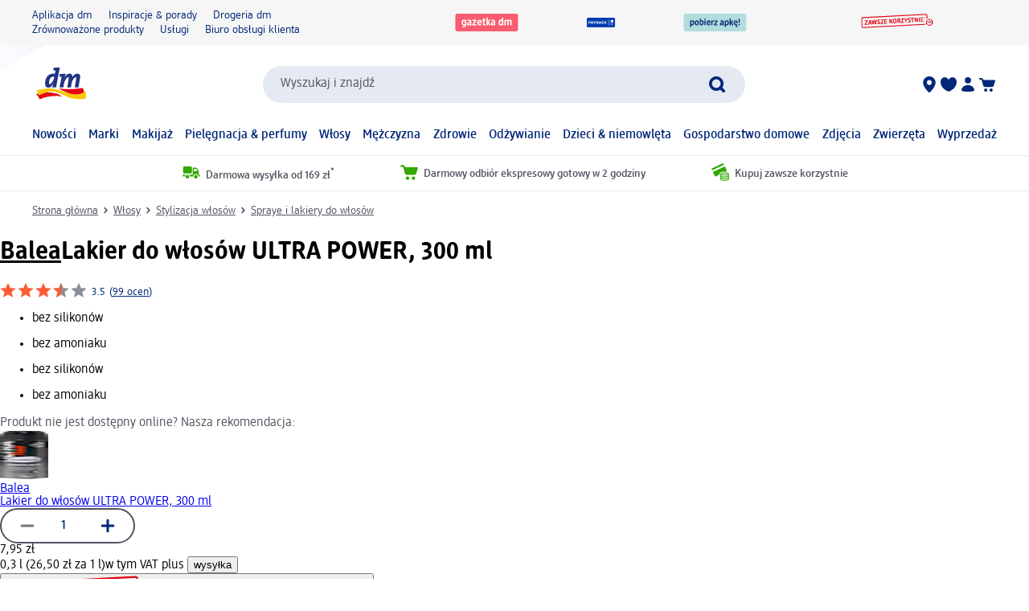

--- FILE ---
content_type: text/html; charset=utf-8
request_url: https://www.dm.pl/balea-lakier-do-w-osow-ultra-power-p4058172619052.html
body_size: 35371
content:
<!DOCTYPE html><html lang="pl" dir="ltr" style="font-size: 16px; overflow: auto; height: auto;"><head><base href="https://www.dm.pl/">
	<meta charset="UTF-8">
	<title>Balea Lakier do włosów ULTRA POWER, 300 ml kupuj w zawsze korzystnych cenach | dm</title>
	<meta name="viewport" content="width=device-width, initial-scale=1">
	<link rel="manifest" href="/manifest.json">
    <link rel="icon" type="image/png" sizes="32x32" href="/favicon-32x32.png">
    <link rel="icon" type="image/png" sizes="16x16" href="/favicon-16x16.png">
    <link rel="apple-touch-icon" sizes="180x180" href="/apple-touch-icon.png">
    <link rel="mask-icon" href="/safari-pinned-tab.svg" color="#002878">
    <link rel="apple-touch-startup-image" media="(width: 414px) and (height: 896px) and (-webkit-device-pixel-ratio: 3)" href="/screen/splashscreen_1242x2688.png">
    <link rel="apple-touch-startup-image" media="(width: 414px) and (height: 896px) and (-webkit-device-pixel-ratio: 2)" href="/screen/splashscreen_828x1792.png">
    <link rel="apple-touch-startup-image" media="(width: 375px) and (height: 812px) and (-webkit-device-pixel-ratio: 3)" href="/screen/splashscreen_1125x2436.png">
    <link rel="apple-touch-startup-image" media="(width: 414px) and (height: 736px) and (-webkit-device-pixel-ratio: 3)" href="/screen/splashscreen_1242x2208.png">
    <link rel="apple-touch-startup-image" media="(width: 375px) and (height: 667px) and (-webkit-device-pixel-ratio: 2)" href="/screen/splashscreen_750x1334.png">
    <link rel="apple-touch-startup-image" media="(width: 1024px) and (height: 1366px) and (-webkit-device-pixel-ratio: 2)" href="/screen/splashscreen_2048x2732.png">
    <link rel="apple-touch-startup-image" media="(width: 834px) and (height: 1194px) and (-webkit-device-pixel-ratio: 2)" href="/screen/splashscreen_1668x2388.png">
    <link rel="apple-touch-startup-image" media="(width: 834px) and (height: 1112px) and (-webkit-device-pixel-ratio: 2)" href="/screen/splashscreen_1668x2224.png">
    <link rel="apple-touch-startup-image" media="(width: 768px) and (height: 1024px) and (-webkit-device-pixel-ratio: 2)" href="/screen/splashscreen_1536x2048.png">

	<meta name="apple-mobile-web-app-title" content="dm">
	<meta name="apple-mobile-web-app-capable" content="yes">
	<meta name="apple-mobile-web-app-status-bar-style" content="default">
		<style>
	#initial-logo {
		z-index: -9999;
		align-items: center;
		flex-direction: column;
		display: flex;
		padding-top: 30vh;
	    position: absolute;
	    width: 100%;
	}
	
	#first-paint-logo {
		width: 4.375rem;
	}
	</style>

    <link rel="preconnect" href="https://assets.dm.de">
    <link rel="preconnect" href="https://assets.dm.de" crossorigin="">
    <link rel="preconnect" href="https://exc.mm.dm.de">
    <link rel="preconnect" href="https://media.dm-static.com">
				<link rel="stylesheet" type="text/css" href="https://assets.dm.de/js-libraries/2026.120.10394/css/dm-base.min.css">
		<link rel="stylesheet" type="text/css" href="https://assets.dm.de/design-system/14.7.4/design-system_dm.min.css">
		<link rel="stylesheet" type="text/css" href="https://assets.dm.de/design-system/14.7.4/theme.min.css">
		<link rel="stylesheet" type="text/css" href="https://assets.dm.de/stoerungsbanner/2025.807.701/css/stoerungsbanner.min.css">
		<link rel="stylesheet" type="text/css" href="https://assets.dm.de/om/consent-ui/2025.1212.182/css/consent-ui.min.css">
		<link rel="stylesheet" type="text/css" href="https://assets.dm.de/search/2026.128.18717/css/search-dm.min.css">
		<link rel="stylesheet" type="text/css" href="https://assets.dm.de/content-ui/1.1756.0/css/content-full.min.css">
		<link rel="stylesheet" type="text/css" href="https://assets.dm.de/product/2026.128.49768/product-dm.min.css">
		<link rel="stylesheet" type="text/css" href="https://assets.dm.de/productsearch/2026.123.21458/css/productsearch-dm.min.css">
		<link rel="stylesheet" type="text/css" href="https://assets.dm.de/recoweb/2026.123.58806/js/recommendation.min.css">
		<link rel="stylesheet" type="text/css" href="https://assets.dm.de/cart/2026.116.68594/css/cart-dm.min.css">
	
	
<link rel="stylesheet" type="text/css" href="https://assets.dm.de/content-ui/1.1756.0/contentModules.min.css"><link rel="preload" fetchpriority="high" as="image" href="https://products.dm-static.com/images/f_auto,q_auto,c_fit,h_440,w_500/v1747453275/assets/pas/images/92c3b7a9-ae43-4ab2-a257-725f848408fa/balea-lakier-do-w-osow-ultra-power"><style data-fela-type="KEYFRAME" type="text/css">@-webkit-keyframes k1{0%{right:-500px}100%{right:0}}@-moz-keyframes k1{0%{right:-500px}100%{right:0}}@keyframes k1{0%{right:-500px}100%{right:0}}@-webkit-keyframes k2{0%{right:0}100%{right:-500px}}@-moz-keyframes k2{0%{right:0}100%{right:-500px}}@keyframes k2{0%{right:0}100%{right:-500px}}@-webkit-keyframes k3{from{-webkit-transform:rotate(0deg);-moz-transform:rotate(0deg);-ms-transform:rotate(0deg);transform:rotate(0deg)}to{-webkit-transform:rotate(360deg);-moz-transform:rotate(360deg);-ms-transform:rotate(360deg);transform:rotate(360deg)}}@-moz-keyframes k3{from{-webkit-transform:rotate(0deg);-moz-transform:rotate(0deg);-ms-transform:rotate(0deg);transform:rotate(0deg)}to{-webkit-transform:rotate(360deg);-moz-transform:rotate(360deg);-ms-transform:rotate(360deg);transform:rotate(360deg)}}@keyframes k3{from{-webkit-transform:rotate(0deg);-moz-transform:rotate(0deg);-ms-transform:rotate(0deg);transform:rotate(0deg)}to{-webkit-transform:rotate(360deg);-moz-transform:rotate(360deg);-ms-transform:rotate(360deg);transform:rotate(360deg)}}@-webkit-keyframes k4{0%, 100%{-webkit-transform:translateY(-200px);-moz-transform:translateY(-200px);-ms-transform:translateY(-200px);transform:translateY(-200px);opacity:0}15%, 90%{-webkit-transform:translateY(0);-moz-transform:translateY(0);-ms-transform:translateY(0);transform:translateY(0);opacity:100%}3%, 97%{opacity:0}}@-moz-keyframes k4{0%, 100%{-webkit-transform:translateY(-200px);-moz-transform:translateY(-200px);-ms-transform:translateY(-200px);transform:translateY(-200px);opacity:0}15%, 90%{-webkit-transform:translateY(0);-moz-transform:translateY(0);-ms-transform:translateY(0);transform:translateY(0);opacity:100%}3%, 97%{opacity:0}}@keyframes k4{0%, 100%{-webkit-transform:translateY(-200px);-moz-transform:translateY(-200px);-ms-transform:translateY(-200px);transform:translateY(-200px);opacity:0}15%, 90%{-webkit-transform:translateY(0);-moz-transform:translateY(0);-ms-transform:translateY(0);transform:translateY(0);opacity:100%}3%, 97%{opacity:0}}@-webkit-keyframes k5{0%, 100%{-webkit-transform:rotate(8deg);-moz-transform:rotate(8deg);-ms-transform:rotate(8deg);transform:rotate(8deg)}50%{-webkit-transform:rotate(0);-moz-transform:rotate(0);-ms-transform:rotate(0);transform:rotate(0)}100%{-webkit-transform:rotate(8deg);-moz-transform:rotate(8deg);-ms-transform:rotate(8deg);transform:rotate(8deg)}}@-moz-keyframes k5{0%, 100%{-webkit-transform:rotate(8deg);-moz-transform:rotate(8deg);-ms-transform:rotate(8deg);transform:rotate(8deg)}50%{-webkit-transform:rotate(0);-moz-transform:rotate(0);-ms-transform:rotate(0);transform:rotate(0)}100%{-webkit-transform:rotate(8deg);-moz-transform:rotate(8deg);-ms-transform:rotate(8deg);transform:rotate(8deg)}}@keyframes k5{0%, 100%{-webkit-transform:rotate(8deg);-moz-transform:rotate(8deg);-ms-transform:rotate(8deg);transform:rotate(8deg)}50%{-webkit-transform:rotate(0);-moz-transform:rotate(0);-ms-transform:rotate(0);transform:rotate(0)}100%{-webkit-transform:rotate(8deg);-moz-transform:rotate(8deg);-ms-transform:rotate(8deg);transform:rotate(8deg)}}@-webkit-keyframes k6{0%{-webkit-transform:translate(-85px, -20px) rotate(0);-moz-transform:translate(-85px, -20px) rotate(0);-ms-transform:translate(-85px, -20px) rotate(0);transform:translate(-85px, -20px) rotate(0)}50%{-webkit-transform:translate(-85px, -20px) rotate(4deg);-moz-transform:translate(-85px, -20px) rotate(4deg);-ms-transform:translate(-85px, -20px) rotate(4deg);transform:translate(-85px, -20px) rotate(4deg)}100%{-webkit-transform:translate(-85px, -20px) rotate(0);-moz-transform:translate(-85px, -20px) rotate(0);-ms-transform:translate(-85px, -20px) rotate(0);transform:translate(-85px, -20px) rotate(0)}}@-moz-keyframes k6{0%{-webkit-transform:translate(-85px, -20px) rotate(0);-moz-transform:translate(-85px, -20px) rotate(0);-ms-transform:translate(-85px, -20px) rotate(0);transform:translate(-85px, -20px) rotate(0)}50%{-webkit-transform:translate(-85px, -20px) rotate(4deg);-moz-transform:translate(-85px, -20px) rotate(4deg);-ms-transform:translate(-85px, -20px) rotate(4deg);transform:translate(-85px, -20px) rotate(4deg)}100%{-webkit-transform:translate(-85px, -20px) rotate(0);-moz-transform:translate(-85px, -20px) rotate(0);-ms-transform:translate(-85px, -20px) rotate(0);transform:translate(-85px, -20px) rotate(0)}}@keyframes k6{0%{-webkit-transform:translate(-85px, -20px) rotate(0);-moz-transform:translate(-85px, -20px) rotate(0);-ms-transform:translate(-85px, -20px) rotate(0);transform:translate(-85px, -20px) rotate(0)}50%{-webkit-transform:translate(-85px, -20px) rotate(4deg);-moz-transform:translate(-85px, -20px) rotate(4deg);-ms-transform:translate(-85px, -20px) rotate(4deg);transform:translate(-85px, -20px) rotate(4deg)}100%{-webkit-transform:translate(-85px, -20px) rotate(0);-moz-transform:translate(-85px, -20px) rotate(0);-ms-transform:translate(-85px, -20px) rotate(0);transform:translate(-85px, -20px) rotate(0)}}@-webkit-keyframes k7{0%{-webkit-transform:translateY(-30px) rotate(0);-moz-transform:translateY(-30px) rotate(0);-ms-transform:translateY(-30px) rotate(0);transform:translateY(-30px) rotate(0)}50%{-webkit-transform:translateY(-30px) rotate(3deg);-moz-transform:translateY(-30px) rotate(3deg);-ms-transform:translateY(-30px) rotate(3deg);transform:translateY(-30px) rotate(3deg)}100%{-webkit-transform:translateY(-30px) rotate(0);-moz-transform:translateY(-30px) rotate(0);-ms-transform:translateY(-30px) rotate(0);transform:translateY(-30px) rotate(0)}}@-moz-keyframes k7{0%{-webkit-transform:translateY(-30px) rotate(0);-moz-transform:translateY(-30px) rotate(0);-ms-transform:translateY(-30px) rotate(0);transform:translateY(-30px) rotate(0)}50%{-webkit-transform:translateY(-30px) rotate(3deg);-moz-transform:translateY(-30px) rotate(3deg);-ms-transform:translateY(-30px) rotate(3deg);transform:translateY(-30px) rotate(3deg)}100%{-webkit-transform:translateY(-30px) rotate(0);-moz-transform:translateY(-30px) rotate(0);-ms-transform:translateY(-30px) rotate(0);transform:translateY(-30px) rotate(0)}}@keyframes k7{0%{-webkit-transform:translateY(-30px) rotate(0);-moz-transform:translateY(-30px) rotate(0);-ms-transform:translateY(-30px) rotate(0);transform:translateY(-30px) rotate(0)}50%{-webkit-transform:translateY(-30px) rotate(3deg);-moz-transform:translateY(-30px) rotate(3deg);-ms-transform:translateY(-30px) rotate(3deg);transform:translateY(-30px) rotate(3deg)}100%{-webkit-transform:translateY(-30px) rotate(0);-moz-transform:translateY(-30px) rotate(0);-ms-transform:translateY(-30px) rotate(0);transform:translateY(-30px) rotate(0)}}@-webkit-keyframes k8{0%{-webkit-transform:rotate(0);-moz-transform:rotate(0);-ms-transform:rotate(0);transform:rotate(0)}50%{-webkit-transform:rotate(2deg);-moz-transform:rotate(2deg);-ms-transform:rotate(2deg);transform:rotate(2deg)}100%{-webkit-transform:rotate(0);-moz-transform:rotate(0);-ms-transform:rotate(0);transform:rotate(0)}}@-moz-keyframes k8{0%{-webkit-transform:rotate(0);-moz-transform:rotate(0);-ms-transform:rotate(0);transform:rotate(0)}50%{-webkit-transform:rotate(2deg);-moz-transform:rotate(2deg);-ms-transform:rotate(2deg);transform:rotate(2deg)}100%{-webkit-transform:rotate(0);-moz-transform:rotate(0);-ms-transform:rotate(0);transform:rotate(0)}}@keyframes k8{0%{-webkit-transform:rotate(0);-moz-transform:rotate(0);-ms-transform:rotate(0);transform:rotate(0)}50%{-webkit-transform:rotate(2deg);-moz-transform:rotate(2deg);-ms-transform:rotate(2deg);transform:rotate(2deg)}100%{-webkit-transform:rotate(0);-moz-transform:rotate(0);-ms-transform:rotate(0);transform:rotate(0)}}@-webkit-keyframes k9{0%{-webkit-transform:translate(-1200px, 200px);-moz-transform:translate(-1200px, 200px);-ms-transform:translate(-1200px, 200px);transform:translate(-1200px, 200px)}100%{-webkit-transform:translate(1200px, 0);-moz-transform:translate(1200px, 0);-ms-transform:translate(1200px, 0);transform:translate(1200px, 0)}}@-moz-keyframes k9{0%{-webkit-transform:translate(-1200px, 200px);-moz-transform:translate(-1200px, 200px);-ms-transform:translate(-1200px, 200px);transform:translate(-1200px, 200px)}100%{-webkit-transform:translate(1200px, 0);-moz-transform:translate(1200px, 0);-ms-transform:translate(1200px, 0);transform:translate(1200px, 0)}}@keyframes k9{0%{-webkit-transform:translate(-1200px, 200px);-moz-transform:translate(-1200px, 200px);-ms-transform:translate(-1200px, 200px);transform:translate(-1200px, 200px)}100%{-webkit-transform:translate(1200px, 0);-moz-transform:translate(1200px, 0);-ms-transform:translate(1200px, 0);transform:translate(1200px, 0)}}@-webkit-keyframes k10{0%{opacity:1}50%{opacity:0.4}100%{opacity:1}}@-moz-keyframes k10{0%{opacity:1}50%{opacity:0.4}100%{opacity:1}}@keyframes k10{0%{opacity:1}50%{opacity:0.4}100%{opacity:1}}</style><style data-fela-type="RULE" type="text/css"></style><style data-fela-type="RULE" type="text/css" media="(min-width: 600px)"></style><style data-fela-type="RULE" type="text/css" media="(min-width: 900px)"></style><style data-fela-type="RULE" type="text/css" media="(min-width: 1200px)"></style><style data-fela-type="RULE" type="text/css" media="(min-width: calc(1200px + 80px))"></style><style data-fela-type="RULE" type="text/css" media="(prefers-reduced-motion: no-preference)"></style><style type="text/css">
		.bv-qna__sc-1jzdgqe-3.bWCmqX { background-color: #F6F6F7 !important; border-radius: 8px !important;}
  </style><style type="text/css">
		.bv-qna__sc-1jzdgqe-3.bWCmqX { background-color: #F6F6F7 !important; border-radius: 8px !important;}
  </style><style type="text/css">
		.bv-qna__sc-1jzdgqe-3.bWCmqX { background-color: #F6F6F7 !important; border-radius: 8px !important;}
  </style><style type="text/css">
		.bv-qna__sc-1jzdgqe-3.bWCmqX { background-color: #F6F6F7 !important; border-radius: 8px !important;}
  </style><style type="text/css">
		.bv-qna__sc-1jzdgqe-3.bWCmqX { background-color: #F6F6F7 !important; border-radius: 8px !important;}
  </style><style type="text/css">
		.bv-qna__sc-1jzdgqe-3.bWCmqX { background-color: #F6F6F7 !important; border-radius: 8px !important;}
  </style><style type="text/css">.om-iframe-wrapper { display: none; position:absolute; left: -1000px; top: -1000px; }.om-iframe { display: none; }</style><style data-fela-type="RULE" type="text/css" media="screen and (min-width: 1800px)"></style><style data-fela-type="RULE" type="text/css" media="screen and (max-width: 1799px)"></style><style data-fela-type="RULE" type="text/css" media="screen and (max-width: 1199px)"></style><style data-fela-type="RULE" type="text/css" media="screen and (max-width: 899px)"></style><style data-fela-type="RULE" type="text/css" media="screen and (max-width: 449px)"></style><style data-fela-type="RULE" type="text/css" media="screen and (prefers-reduced-motion: reduce)"></style><style data-fela-type="RULE" type="text/css" media="screen and (min-width: 450px)"></style><style data-fela-type="RULE" type="text/css" media="screen and (min-width: 900px)"></style><style type="text/css">
		.bv-qna__sc-1jzdgqe-3.bWCmqX { background-color: #F6F6F7 !important; border-radius: 8px !important;}
  </style><meta name="description" content="Lakier do włosów Balea Ultra Power jest bardzo wydajny, pielęgnuje włosy i sprawia, że wyglądają wyjątkowo świeżo. Dzięki 48-godzinnej trwałości jest idealny..."><meta name="robots" content="index, follow, noodp"><meta property="og:title" content="Balea Lakier do włosów ULTRA POWER, 300 ml kupuj w zawsze korzystnych cenach | dm"><meta property="og:description" content="Lakier do włosów Balea Ultra Power jest bardzo wydajny, pielęgnuje włosy i sprawia, że wyglądają wyjątkowo świeżo. Dzięki 48-godzinnej trwałości jest idealny..."><meta property="og:url" content="https://www.dm.pl/balea-lakier-do-w-osow-ultra-power-p4066447376654.html"><meta property="og:type" content="product"><meta property="og:image" content="https://products.dm-static.com/images/f_auto,q_auto,c_fit,h_1200,w_1200/v1747453275/assets/pas/images/92c3b7a9-ae43-4ab2-a257-725f848408fa/balea-lakier-do-w-osow-ultra-power"><link rel="canonical" href="https://www.dm.pl/balea-lakier-do-w-osow-ultra-power-p4066447376654.html"><style data-fela-type="RULE" type="text/css" media="(hover: hover)"></style><style type="text/css">
		.bv-qna__sc-1jzdgqe-3.bWCmqX { background-color: #F6F6F7 !important; border-radius: 8px !important;}
  </style><script type="application/ld+json" data-source="composing-ui">{"@context":"https://schema.org","@type":"Product","@id":"https://www.dm.pl/balea-lakier-do-w-osow-ultra-power-p4058172619052.html","name":"Lakier do włosów ULTRA POWER, 300 ml","image":"https://products.dm-static.com/images/f_auto,q_auto,c_fit,h_1200,w_1200/v1747453275/assets/pas/images/92c3b7a9-ae43-4ab2-a257-725f848408fa/balea-lakier-do-w-osow-ultra-power","description":"Lakier do włosów Balea Ultra Power jest bardzo wydajny, pielęgnuje włosy i sprawia, że wyglądają wyjątkowo świeżo. Dzięki 48-godzinnej trwałości jest idealny...","sku":"1046103","gtin":"4058172619052","category":"Włosy > Stylizacja włosów > Spraye i lakiery do włosów","brand":{"@type":"Brand","name":"Balea"},"offers":{"@type":"Offer","priceCurrency":"PLN","price":7.95,"itemCondition":"NewCondition","availability":"InStock"}}</script><style type="text/css" data-fela-rehydration="460" data-fela-type="KEYFRAME">@-webkit-keyframes k1{0%{right:-500px}100%{right:0}}@-moz-keyframes k1{0%{right:-500px}100%{right:0}}@keyframes k1{0%{right:-500px}100%{right:0}}@-webkit-keyframes k2{0%{right:0}100%{right:-500px}}@-moz-keyframes k2{0%{right:0}100%{right:-500px}}@keyframes k2{0%{right:0}100%{right:-500px}}@-webkit-keyframes k3{from{-webkit-transform:rotate(0deg);-moz-transform:rotate(0deg);-ms-transform:rotate(0deg);transform:rotate(0deg)}to{-webkit-transform:rotate(360deg);-moz-transform:rotate(360deg);-ms-transform:rotate(360deg);transform:rotate(360deg)}}@-moz-keyframes k3{from{-webkit-transform:rotate(0deg);-moz-transform:rotate(0deg);-ms-transform:rotate(0deg);transform:rotate(0deg)}to{-webkit-transform:rotate(360deg);-moz-transform:rotate(360deg);-ms-transform:rotate(360deg);transform:rotate(360deg)}}@keyframes k3{from{-webkit-transform:rotate(0deg);-moz-transform:rotate(0deg);-ms-transform:rotate(0deg);transform:rotate(0deg)}to{-webkit-transform:rotate(360deg);-moz-transform:rotate(360deg);-ms-transform:rotate(360deg);transform:rotate(360deg)}}@-webkit-keyframes k4{0%, 100%{-webkit-transform:translateY(-200px);-moz-transform:translateY(-200px);-ms-transform:translateY(-200px);transform:translateY(-200px);opacity:0}15%, 90%{-webkit-transform:translateY(0);-moz-transform:translateY(0);-ms-transform:translateY(0);transform:translateY(0);opacity:100%}3%, 97%{opacity:0}}@-moz-keyframes k4{0%, 100%{-webkit-transform:translateY(-200px);-moz-transform:translateY(-200px);-ms-transform:translateY(-200px);transform:translateY(-200px);opacity:0}15%, 90%{-webkit-transform:translateY(0);-moz-transform:translateY(0);-ms-transform:translateY(0);transform:translateY(0);opacity:100%}3%, 97%{opacity:0}}@keyframes k4{0%, 100%{-webkit-transform:translateY(-200px);-moz-transform:translateY(-200px);-ms-transform:translateY(-200px);transform:translateY(-200px);opacity:0}15%, 90%{-webkit-transform:translateY(0);-moz-transform:translateY(0);-ms-transform:translateY(0);transform:translateY(0);opacity:100%}3%, 97%{opacity:0}}@-webkit-keyframes k5{0%, 100%{-webkit-transform:rotate(8deg);-moz-transform:rotate(8deg);-ms-transform:rotate(8deg);transform:rotate(8deg)}50%{-webkit-transform:rotate(0);-moz-transform:rotate(0);-ms-transform:rotate(0);transform:rotate(0)}100%{-webkit-transform:rotate(8deg);-moz-transform:rotate(8deg);-ms-transform:rotate(8deg);transform:rotate(8deg)}}@-moz-keyframes k5{0%, 100%{-webkit-transform:rotate(8deg);-moz-transform:rotate(8deg);-ms-transform:rotate(8deg);transform:rotate(8deg)}50%{-webkit-transform:rotate(0);-moz-transform:rotate(0);-ms-transform:rotate(0);transform:rotate(0)}100%{-webkit-transform:rotate(8deg);-moz-transform:rotate(8deg);-ms-transform:rotate(8deg);transform:rotate(8deg)}}@keyframes k5{0%, 100%{-webkit-transform:rotate(8deg);-moz-transform:rotate(8deg);-ms-transform:rotate(8deg);transform:rotate(8deg)}50%{-webkit-transform:rotate(0);-moz-transform:rotate(0);-ms-transform:rotate(0);transform:rotate(0)}100%{-webkit-transform:rotate(8deg);-moz-transform:rotate(8deg);-ms-transform:rotate(8deg);transform:rotate(8deg)}}@-webkit-keyframes k6{0%{-webkit-transform:translate(-85px, -20px) rotate(0);-moz-transform:translate(-85px, -20px) rotate(0);-ms-transform:translate(-85px, -20px) rotate(0);transform:translate(-85px, -20px) rotate(0)}50%{-webkit-transform:translate(-85px, -20px) rotate(4deg);-moz-transform:translate(-85px, -20px) rotate(4deg);-ms-transform:translate(-85px, -20px) rotate(4deg);transform:translate(-85px, -20px) rotate(4deg)}100%{-webkit-transform:translate(-85px, -20px) rotate(0);-moz-transform:translate(-85px, -20px) rotate(0);-ms-transform:translate(-85px, -20px) rotate(0);transform:translate(-85px, -20px) rotate(0)}}@-moz-keyframes k6{0%{-webkit-transform:translate(-85px, -20px) rotate(0);-moz-transform:translate(-85px, -20px) rotate(0);-ms-transform:translate(-85px, -20px) rotate(0);transform:translate(-85px, -20px) rotate(0)}50%{-webkit-transform:translate(-85px, -20px) rotate(4deg);-moz-transform:translate(-85px, -20px) rotate(4deg);-ms-transform:translate(-85px, -20px) rotate(4deg);transform:translate(-85px, -20px) rotate(4deg)}100%{-webkit-transform:translate(-85px, -20px) rotate(0);-moz-transform:translate(-85px, -20px) rotate(0);-ms-transform:translate(-85px, -20px) rotate(0);transform:translate(-85px, -20px) rotate(0)}}@keyframes k6{0%{-webkit-transform:translate(-85px, -20px) rotate(0);-moz-transform:translate(-85px, -20px) rotate(0);-ms-transform:translate(-85px, -20px) rotate(0);transform:translate(-85px, -20px) rotate(0)}50%{-webkit-transform:translate(-85px, -20px) rotate(4deg);-moz-transform:translate(-85px, -20px) rotate(4deg);-ms-transform:translate(-85px, -20px) rotate(4deg);transform:translate(-85px, -20px) rotate(4deg)}100%{-webkit-transform:translate(-85px, -20px) rotate(0);-moz-transform:translate(-85px, -20px) rotate(0);-ms-transform:translate(-85px, -20px) rotate(0);transform:translate(-85px, -20px) rotate(0)}}@-webkit-keyframes k7{0%{-webkit-transform:translateY(-30px) rotate(0);-moz-transform:translateY(-30px) rotate(0);-ms-transform:translateY(-30px) rotate(0);transform:translateY(-30px) rotate(0)}50%{-webkit-transform:translateY(-30px) rotate(3deg);-moz-transform:translateY(-30px) rotate(3deg);-ms-transform:translateY(-30px) rotate(3deg);transform:translateY(-30px) rotate(3deg)}100%{-webkit-transform:translateY(-30px) rotate(0);-moz-transform:translateY(-30px) rotate(0);-ms-transform:translateY(-30px) rotate(0);transform:translateY(-30px) rotate(0)}}@-moz-keyframes k7{0%{-webkit-transform:translateY(-30px) rotate(0);-moz-transform:translateY(-30px) rotate(0);-ms-transform:translateY(-30px) rotate(0);transform:translateY(-30px) rotate(0)}50%{-webkit-transform:translateY(-30px) rotate(3deg);-moz-transform:translateY(-30px) rotate(3deg);-ms-transform:translateY(-30px) rotate(3deg);transform:translateY(-30px) rotate(3deg)}100%{-webkit-transform:translateY(-30px) rotate(0);-moz-transform:translateY(-30px) rotate(0);-ms-transform:translateY(-30px) rotate(0);transform:translateY(-30px) rotate(0)}}@keyframes k7{0%{-webkit-transform:translateY(-30px) rotate(0);-moz-transform:translateY(-30px) rotate(0);-ms-transform:translateY(-30px) rotate(0);transform:translateY(-30px) rotate(0)}50%{-webkit-transform:translateY(-30px) rotate(3deg);-moz-transform:translateY(-30px) rotate(3deg);-ms-transform:translateY(-30px) rotate(3deg);transform:translateY(-30px) rotate(3deg)}100%{-webkit-transform:translateY(-30px) rotate(0);-moz-transform:translateY(-30px) rotate(0);-ms-transform:translateY(-30px) rotate(0);transform:translateY(-30px) rotate(0)}}@-webkit-keyframes k8{0%{-webkit-transform:rotate(0);-moz-transform:rotate(0);-ms-transform:rotate(0);transform:rotate(0)}50%{-webkit-transform:rotate(2deg);-moz-transform:rotate(2deg);-ms-transform:rotate(2deg);transform:rotate(2deg)}100%{-webkit-transform:rotate(0);-moz-transform:rotate(0);-ms-transform:rotate(0);transform:rotate(0)}}@-moz-keyframes k8{0%{-webkit-transform:rotate(0);-moz-transform:rotate(0);-ms-transform:rotate(0);transform:rotate(0)}50%{-webkit-transform:rotate(2deg);-moz-transform:rotate(2deg);-ms-transform:rotate(2deg);transform:rotate(2deg)}100%{-webkit-transform:rotate(0);-moz-transform:rotate(0);-ms-transform:rotate(0);transform:rotate(0)}}@keyframes k8{0%{-webkit-transform:rotate(0);-moz-transform:rotate(0);-ms-transform:rotate(0);transform:rotate(0)}50%{-webkit-transform:rotate(2deg);-moz-transform:rotate(2deg);-ms-transform:rotate(2deg);transform:rotate(2deg)}100%{-webkit-transform:rotate(0);-moz-transform:rotate(0);-ms-transform:rotate(0);transform:rotate(0)}}@-webkit-keyframes k9{0%{-webkit-transform:translate(-1200px, 200px);-moz-transform:translate(-1200px, 200px);-ms-transform:translate(-1200px, 200px);transform:translate(-1200px, 200px)}100%{-webkit-transform:translate(1200px, 0);-moz-transform:translate(1200px, 0);-ms-transform:translate(1200px, 0);transform:translate(1200px, 0)}}@-moz-keyframes k9{0%{-webkit-transform:translate(-1200px, 200px);-moz-transform:translate(-1200px, 200px);-ms-transform:translate(-1200px, 200px);transform:translate(-1200px, 200px)}100%{-webkit-transform:translate(1200px, 0);-moz-transform:translate(1200px, 0);-ms-transform:translate(1200px, 0);transform:translate(1200px, 0)}}@keyframes k9{0%{-webkit-transform:translate(-1200px, 200px);-moz-transform:translate(-1200px, 200px);-ms-transform:translate(-1200px, 200px);transform:translate(-1200px, 200px)}100%{-webkit-transform:translate(1200px, 0);-moz-transform:translate(1200px, 0);-ms-transform:translate(1200px, 0);transform:translate(1200px, 0)}}@-webkit-keyframes k10{0%{opacity:1}50%{opacity:0.4}100%{opacity:1}}@-moz-keyframes k10{0%{opacity:1}50%{opacity:0.4}100%{opacity:1}}@keyframes k10{0%{opacity:1}50%{opacity:0.4}100%{opacity:1}}</style><style type="text/css" data-fela-rehydration="460" data-fela-type="RULE">.a{position:absolute}.b{width:100%}.c{display:-webkit-box;display:-webkit-flex;display:-ms-flexbox;display:flex}.d{flex-direction:column}.e{min-height:100vh}.f{border-bottom:1px solid #E5E9F1}.g{-webkit-align-items:center;-ms-flex-item-align-items:center;-ms-grid-row-align-items:center;align-items:center}.h{-webkit-transition:min-height 0.3s;transition:min-height 0.3s}.i{min-height:7.115rem}.l{flex-wrap:wrap}.m{-webkit-align-items:stretch;-ms-flex-item-align-items:stretch;-ms-grid-row-align-items:stretch;align-items:stretch}.n{justify-content:space-between}.o{box-sizing:border-box}.p{padding-top:0.625rem}.q{padding-bottom:0.625rem}.u{font-family:dmbrand, Arial, Helvetica, sans-serif}.v{font-size:inherit}.w{font-weight:400}.x{cursor:pointer}.y{display:-webkit-inline-box;display:-webkit-inline-flex;display:-ms-inline-flexbox;display:inline-flex}.z{align-self:flex-start}.ab{text-decoration:underline}.ac{color:#525260}.af{border:none}.ag{margin:0}.ah{padding:0.9375rem}.ai{background:transparent}.aj{font-smoothing:inherit}.ak{-webkit-appearance:none;-moz-appearance:none;-ms-appearance:none;appearance:none}.al{outline-offset:0.3125rem}.am{-webkit-background-color:#FFFFFF;background-color:#FFFFFF}.an{top:-9999px}.ao{left:0.9375rem}.aq{z-index:1}.ar{display:none}.aw{font-size:0.875rem}.ax{line-height:1.29}.ay{padding:0.625rem 0}.az{min-height:2.6rem}.ba{max-width:1200px}.bb{margin:0 auto}.bc{flex-direction:row}.bd{justify-content:space-around}.be{padding:0 1.25rem}.bi{text-decoration:none}.bj{color:#002878}.bk{padding:0}.bl{margin-right:1.25rem}.bm:last-child{margin-right:0}.bn{align-self:center}.bo{-webkit-flex:1 0 auto;-ms-flex:1 0 auto;flex:1 0 auto}.bp{max-height:50px}.bq{height:33.84px}.bs{-webkit-flex:100% 0 0;-ms-flex:100% 0 0;flex:100% 0 0}.bt{-webkit-order:4;-ms-flex-order:4;order:4}.bu{padding:0.9375rem 0 0}.by{-webkit-order:3;-ms-flex-order:3;order:3}.bz{align-self:stretch}.ca{gap:1.25rem}.cb{jusitify-self:stretch}.cc{list-style-type:none}.ci{top:0px}.cj{opacity:0}.ck{justify-content:center}.cl{outline:none}.cm{height:24px}.cn{display:block}.cp{-webkit-background-color:transparent;background-color:transparent}.cq{-webkit-hyphens:auto;-moz-hyphens:auto;-ms-hyphens:auto;hyphens:auto}.cr{-webkit-hyphens:auto}.cs{font-weight:500}.ct{min-height:2.05rem}.cu{-webkit-transition:-webkit-transform .6s;transition:transform .6s}.cv{position:relative}.cx a.uvp-item{cursor:pointer}.cy .uvp-item{-webkit-align-items:center;-ms-flex-item-align-items:center;-ms-grid-row-align-items:center;align-items:center}.cz .uvp-item{display:-webkit-box;display:-webkit-flex;display:-ms-flexbox;display:flex}.da .uvp-item{margin:0 auto}.db .uvp-item{text-decoration:none}.dc .uvp-item{color:#525260}.df .uvp-item .content{display:none}.dg .uvp-item .icon{-webkit-align-items:center;-ms-flex-item-align-items:center;-ms-grid-row-align-items:center;align-items:center}.dh .uvp-item .icon{display:-webkit-box;display:-webkit-flex;display:-ms-flexbox;display:flex}.di .uvp-item .icon{justify-content:flex-end}.dj .uvp-item .icon{margin-right:5px}.dk .uvp-item .icon img{height:1.5rem}.dl .uvp-item .uvp-item-title{width:auto}.dn .uvp-item:focus-visible{outline:none}.do .uvp-item:focus-visible{border:2px solid #002878}.dp .uvp-item:focus-visible{border-radius:5px}.ds{min-height:90vh}.dt{-webkit-flex:1;-ms-flex:1;flex:1}.du{min-height:18px}.dv{margin-top:0.9375rem}.dw{margin-bottom:0.3125rem}.dx{word-break:break-word}.dy{whitespace:nowrap}.dz{display:inline}.ea{display:inline-block}.eb{width:auto}.ec{height:auto}.ed{overflow:visible}.ei{gap:0.625rem}.ej{font-size:1rem}.ek:after{position:absolute}.el:after{-webkit-transition:bottom 0.3s ease, opacity 0.3s ease;transition:bottom 0.3s ease, opacity 0.3s ease}.em:after{bottom:-10px}.en:after{opacity:0}.eo:after{left:0}.ep:after{content:""}.eq:after{border-radius:0.875rem}.er:after{display:inline-block}.es:after{width:100%}.et:after{height:3px}.eu:after{-webkit-background-color:#002878;background-color:#002878}.ey{min-height:30px}.ez{margin-top:0.625rem}.fb{margin-bottom:0.625rem}.fc{white-space:nowrap}.fd{top:0}.fe{left:0}.ff{bottom:0}.fg{right:0}.fh{z-index:9021}.fi{pointer-events:none}.fj{height:100%}.fk{background:}.fl{z-index:9022}.fm{animation-name:k3}.fn{animation-duration:5000ms}.fo{animation-iteration-count:infinite}.fp{animation-timing-function:linear}.fq{margin:auto}.fr{z-index:1300}.fs{-webkit-transition:300ms all linear;transition:300ms all linear}.ft{top:100%}.fu{left:50%}.fv{-webkit-transform:translate(-50%, 0);-moz-transform:translate(-50%, 0);-ms-transform:translate(-50%, 0);transform:translate(-50%, 0)}.fw{word-wrap:break-word}.fx{border-radius:2px}.fy{box-shadow:
    1px 1px 2px rgba(0, 0, 0, 0.04),
    1px 4px 8px rgba(0, 0, 0, 0.08)
  }.fz{padding:1.25em}.ga{overflow:hidden}.gb{width:20px}.gc{height:20px}.gd:after{content:" "}.ge:after{width:10px}.gf:after{height:10px}.gg:after{background:#FFFFFF}.gh:after{-webkit-transform:rotate(45deg);-moz-transform:rotate(45deg);-ms-transform:rotate(45deg);transform:rotate(45deg)}.gi:after{top:15px}.gj:after{left:5px}.gk:after{box-shadow:0px -1px 2px rgba(0, 0, 0, 0.04),
          0px -4px 8px rgba(0, 0, 0, 0.08)}.gl{line-height:1.25}.gm{padding:0.5rem}.gn{-webkit-align-items:flex-end;-ms-flex-item-align-items:end;align-items:flex-end}.go{justify-content:flex-end}.gp{margin-right:10px}.gq{margin-bottom:false}.gr{max-width:100%}.gt{flex-grow:1}.gu{display:-ms-grid;display:grid}.gv{-ms-grid-area:1;-ms-grid-area-span:0;grid-area:1 / 1}.gw{-webkit-appearance:none}.gx{-webkit-background-color:#E5E9F1;background-color:#E5E9F1}.gy{border-radius:30px}.gz{border:2px solid transparent}.ha{min-height:2.75rem}.hb{line-height:2.50rem}.hc{padding-left:1.25rem}.hd{padding-right:3.75rem}.hi::-webkit-input-placeholder{line-height:2.75rem}.hj::placeholder{color:transparent}.hk:-ms-input-placeholder{color:transparent}.hl::-ms-input-placeholder{color:transparent}.hm::-webkit-search-cancel-button{-webkit-appearance:none}.hn::-webkit-search-cancel-button{cursor:pointer}.ho::-ms-clear{display:none}.hp::-ms-clear{width:0}.hq::-ms-clear{height:0}.hr::-ms-reveal{display:none}.hs::-ms-reveal{width:0}.ht::-ms-reveal{height:0}.hu{padding-right:0.9375rem}.hv{padding-left:2px}.hw{padding-bottom:1px}.hx{pointer-events:auto}.hy{width:-webkit-fit-content;width:-moz-fit-content;width:fit-content}.hz{-webkit-flex:0 0 auto;-ms-flex:0 0 auto;flex:0 0 auto}.ia{padding-left:var(--dimension-spacing-xxxs-rem)}.ib{padding-top:2px}.ic{margin-left:-1px}.id{width:1.375rem}.ie{height:1.375rem}.if{padding:1.875rem 0}.ig{border-top:1px solid #E5E9F1}.ih{background:#F6F6F7}.ii:empty{padding:0 0}.ij{height:35px}.ik{visibility:hidden}.il> * details * div[data-dmid="modules-container"]{visibility:inherit}.im{margin-bottom:1.5625rem}.ip{margin-top:1.5625rem}.iq{overflow-wrap:anywhere}.ir{text-align:left}.is{padding-bottom:5px}.it{-webkit-background-color:#94949d;background-color:#94949d}.iu{border-radius:0.25rem}.iv{-webkit-animation:k10 2000ms 3;animation:k10 2000ms 3}.iw{z-index:100}.ix{margin-bottom:1.875rem}.iy:last-child{margin-bottom:0}.iz{flex-grow:0}.ja{-webkit-flex-shrink:0;-ms-flex-shrink:0;flex-shrink:0}.jb{-webkit-box-flex-basis:0.3125rem;-webkit-flex-basis:0.3125rem;-ms-flex-basis:0.3125rem;flex-basis:0.3125rem}.jc{height:-webkit-min-content;height:-moz-min-content;height:min-content}.jd{max-width:100vw}.jf{z-index:9999}.jg{list-style:none}.jh{overflow-x:scroll}.ji{overscroll-behavior-x:contain}.jj{overflow-y:hidden}.jk{flex-flow:row nowrap}.jl{scroll-snap-type:x mandatory}.jm{scroll-snap-align:start}.jn{gap:0.3125rem}.jo::-webkit-scrollbar{display:none}.jp{scrollbar-width:none}.jq{box-sizing:content-box}.jr{width:100px}.jt{scroll-snap-stop:always}.ju{-webkit-box-flex-basis:calc((100% - 0.3125rem * (1 - 1)) / 1);-webkit-flex-basis:calc((100% - 0.3125rem * (1 - 1)) / 1);-ms-flex-basis:calc((100% - 0.3125rem * (1 - 1)) / 1);flex-basis:calc((100% - 0.3125rem * (1 - 1)) / 1)}.jx{width:0}.jy{height:0}.jz{-webkit-align-items:normal;-ms-flex-item-align-items:normal;-ms-grid-row-align-items:normal;align-items:normal}.ka{border-block-start-width:1px}.kb{border-block-start-style:solid}.kc{border-color:#E5E9F1}.kd:last-of-type{border-block-end-width:1px}.ke:last-of-type{border-block-end-style:solid}.kf> summary{margin-bottom:0}.ki[open]> summary{margin-bottom:20px}.kj[open]> summary > span > svg{-webkit-transform:rotate(180deg);-moz-transform:rotate(180deg);-ms-transform:rotate(180deg);transform:rotate(180deg)}.kn{font-size:1.125rem}.ko::-webkit-details-marker{display:none}.kp> svg{-webkit-flex-shrink:0;-ms-flex-shrink:0;flex-shrink:0}.kq{-webkit-flex:1 1 0%;-ms-flex:1 1 0%;flex:1 1 0%}.kr{overflow-wrap:break-word}.ks{min-width:0}.kt{margin-left:8px}.ku{padding-inline:0.9375rem}.kv{padding-block-end:0.9375rem}.kw{margin-top:-20px}.kx{width:200px}.ky{height:2rem}.kz{border-radius:0.375rem}.la:not(:last-of-type){margin-bottom:0.625rem}.lb{height:520px}.lc{padding-top:1px}.ld{margin:1.875rem auto auto auto}.le{margin-top:13px}.lf{margin-bottom:20px}.lg{-webkit-box-flex-basis:0;-webkit-flex-basis:0;-ms-flex-basis:0;flex-basis:0}.lh{border-bottom:2px solid #E5E9F1}.lk{padding-top:var(--dimension-spacing-s-rem)}.ll{padding-bottom:var(--dimension-spacing-s-rem)}.lm{-webkit-box-flex-basis:2.5em;-webkit-flex-basis:2.5em;-ms-flex-basis:2.5em;flex-basis:2.5em}.ln{border-width:2px}.lo{border-style:solid}.lp{border-color:#525260}.lq{border-radius:40px}.lr{font-weight:600}.ls{height:44px}.lu{border-radius:44px}.lv{text-align:center}.lw{min-height:44px}.lx{border-color:transparent}.mb[disabled]{cursor:not-allowed}.mc[disabled]{-webkit-background-color:transparent;background-color:transparent}.md[disabled]{border-color:transparent}.me[disabled]{color:#525260}.mf[disabled] > *{cursor:not-allowed}.mg[disabled]:hover{color:#525260}.mh[disabled]:hover{-webkit-background-color:transparent;background-color:transparent}.mi[disabled]:hover{border-color:transparent}.mj[disabled]:focus{outline-color:#002878}.mk{padding-left:20px}.ml{padding-right:20px}.mm{border-radius:0}.mn{background-size:12px}.mo{-webkit-background-position-x:calc(100% - 1.25rem);background-position-x:calc(100% - 1.25rem)}.mp{white-space:normal}.mq{word-beak:break-word}.mr{cursor:not-allowed}.ms{border-style:none}.mt{border-color:#757580}.mu{padding-left:0.625rem}.mv{padding-right:0.625rem}.mw{line-height:1.4}.mx{-webkit-background-color:#F6F6F7;background-color:#F6F6F7}.my{background-repeat:no-repeat}.mz{-webkit-background-position-y:center;background-position-y:center}.na::-ms-expand{display:none}.nb{-webkit-background-image:url("data:image/svg+xml;utf8,%3Csvg%20xmlns%3D%22http%3A%2F%2Fwww.w3.org%2F2000%2Fsvg%22%20data-dmid%3D%22AngleDownIcon%22%20viewBox%3D%220%200%2024%2024%22%20width%3D%2242%22%20height%3D%2248%22%20role%3D%22img%22%20pointer-events%3D%22none%22%20data-reactroot%3D%22%22%3E%3Cpath%20fill%3D'%23757580'%20d%3D%22M12%2C18c-0.53%2C0-1.04-0.21-1.42-0.58L2.59%2C9.43c-0.78-0.78-0.78-2.05%2C0-2.84s2.05-0.78%2C2.84%2C0L12%2C13.18l6.57-6.59c0.78-0.78%2C2.05-0.78%2C2.84%2C0c0.78%2C0.78%2C0.78%2C2.05%2C0%2C2.84l0%2C0l-7.99%2C7.99C13.04%2C17.79%2C12.53%2C18%2C12%2C18z%22%3E%3C%2Fpath%3E%3C%2Fsvg%3E");background-image:url("data:image/svg+xml;utf8,%3Csvg%20xmlns%3D%22http%3A%2F%2Fwww.w3.org%2F2000%2Fsvg%22%20data-dmid%3D%22AngleDownIcon%22%20viewBox%3D%220%200%2024%2024%22%20width%3D%2242%22%20height%3D%2248%22%20role%3D%22img%22%20pointer-events%3D%22none%22%20data-reactroot%3D%22%22%3E%3Cpath%20fill%3D'%23757580'%20d%3D%22M12%2C18c-0.53%2C0-1.04-0.21-1.42-0.58L2.59%2C9.43c-0.78-0.78-0.78-2.05%2C0-2.84s2.05-0.78%2C2.84%2C0L12%2C13.18l6.57-6.59c0.78-0.78%2C2.05-0.78%2C2.84%2C0c0.78%2C0.78%2C0.78%2C2.05%2C0%2C2.84l0%2C0l-7.99%2C7.99C13.04%2C17.79%2C12.53%2C18%2C12%2C18z%22%3E%3C%2Fpath%3E%3C%2Fsvg%3E")}.ng{margin-bottom:0}.nh{margin-left:0}.ni{outline-offset:-4px !important}.nj:disabled{-webkit-background-image:inherit !important;background-image:inherit !important}.nk:disabled{-webkit-background-color:transparent !important;background-color:transparent !important}.nl{gap:3.125rem}.nm{--width-without-scrollbar:calc(100vw - (100vw - 100%))}.nn{--shift-pixels:50px}.no{z-index:-1}.of{width:1800px}.og{-webkit-animation:k4 19s ease-in-out 1s;animation:k4 19s ease-in-out 1s}.oh{will-change:transform}.oi{-webkit-transform:translateY(-250px);-moz-transform:translateY(-250px);-ms-transform:translateY(-250px);transform:translateY(-250px)}.ok{-webkit-animation:k5 9s ease-in-out 3;animation:k5 9s ease-in-out 3}.ol{transform-origin:bottom}.om{-webkit-animation:k4 20s ease-in-out;animation:k4 20s ease-in-out}.on{-webkit-animation:k6 10s ease-in-out 3;animation:k6 10s ease-in-out 3}.oo{transform-origin:translate(-85px, -20px)}.ou{-webkit-animation:k9 17s linear -2s 2;animation:k9 17s linear -2s 2}.ov{transform-origin:translate(-1200px, 200px)}.ow{margin:0 0.3125rem}.ox{font-weight:700}.oy{vertical-align:middle}.oz{-webkit-align-items:flex-start;-ms-flex-item-align-items:start;align-items:flex-start}.pa{font-size:1.375rem}.pb{gap:15px}.pc{scroll-snap-stop:normal}.pd{-webkit-box-flex-basis:calc((100% - 15px * (1 - 1)) / 1);-webkit-flex-basis:calc((100% - 15px * (1 - 1)) / 1);-ms-flex-basis:calc((100% - 15px * (1 - 1)) / 1);flex-basis:calc((100% - 15px * (1 - 1)) / 1)}.pg{margin:3px}.ph{border-radius:100%}.pi{width:34px}.pj{height:34px}.pk{pointer-events:all}.pl{place-items:center}.pm{border:2px solid #002878}.pr{top:calc(-3.5125px - 17px)}.ps{right:calc(((100% - 100%) / 2) + 0.625rem)}.pt > *{-webkit-transform:translateX(1px);-moz-transform:translateX(1px);-ms-transform:translateX(1px);transform:translateX(1px)}.pu{top:calc(136.98749999999998px - 17px)}.pv{padding-left:0.3125rem}.pw{bottom:-2px}.px{-webkit-background-image:url(https://assets.dm.de/om/review-ui/assets/stars/StarEmptyABTest.svg);background-image:url(https://assets.dm.de/om/review-ui/assets/stars/StarEmptyABTest.svg)}.py{width:50%}.pz{gap:2px}.qa{-webkit-box-flex-basis:calc((100% - 2px * (2.2 - 1)) / 2.2);-webkit-flex-basis:calc((100% - 2px * (2.2 - 1)) / 2.2);-ms-flex-basis:calc((100% - 2px * (2.2 - 1)) / 2.2);flex-basis:calc((100% - 2px * (2.2 - 1)) / 2.2)}.qd{top:calc(25% - 17px)}.qe{width:33%}.qf{height:1.125rem}.qg{height:0.75rem}.qh{width:66%}.qi{font-size:0.75rem}.qj{width:1.0625rem}.qk{height:1.0625rem}.ql{-webkit-background-image:inherit !important;background-image:inherit !important}.qm{font-weight:inherit}.qn{width:60%}.qo{width:40%}.qp{width:70%}.qq{width:20%}.qr{width:30%}.qs{width:90%}.ae:hover{color:#002878}.ev:hover{text-shadow:#002878 0.3px 0.3px}.ew:hover:after{bottom:0}.ex:hover:after{opacity:1}.lt:hover{border-color:#002878}.ly:hover{-webkit-background-color:transparent;background-color:transparent}.lz:hover{border-color:transparent}.nc:hover{border-color:#757580}.cf:focus-within > *{outline-style:auto}.cg:focus-within > *{outline-width:initial}.ch:focus-within > *{outline-color:#002878}.ee:focus-within{position:relative}.ef:focus-within{width:auto}.eg:focus-within{height:auto}.eh:focus-within{overflow:visible}.kk:focus-within{outline:2px solid #002878}.kl:focus-within{border-radius:0.25rem}.km:focus-within{z-index:1}.ap:focus{top:0.9375rem}.he:focus{outline-style:auto}.hf:focus{outline-width:initial}.hg:focus{outline-color:#002878}.hh:focus{outline-offset:0.3125rem}.je:focus{opacity:1}.ma:focus{outline-offset:-4px !important}.nd:focus{border-color:#002878}.ne:focus{color:#002878}.nf:focus{-webkit-background-image:url("data:image/svg+xml;utf8,%3Csvg%20xmlns%3D%22http%3A%2F%2Fwww.w3.org%2F2000%2Fsvg%22%20data-dmid%3D%22AngleDownIcon%22%20viewBox%3D%220%200%2024%2024%22%20width%3D%2242%22%20height%3D%2248%22%20role%3D%22img%22%20pointer-events%3D%22none%22%20data-reactroot%3D%22%22%3E%3Cpath%20fill%3D'%23002878'%20d%3D%22M12%2C18c-0.53%2C0-1.04-0.21-1.42-0.58L2.59%2C9.43c-0.78-0.78-0.78-2.05%2C0-2.84s2.05-0.78%2C2.84%2C0L12%2C13.18l6.57-6.59c0.78-0.78%2C2.05-0.78%2C2.84%2C0c0.78%2C0.78%2C0.78%2C2.05%2C0%2C2.84l0%2C0l-7.99%2C7.99C13.04%2C17.79%2C12.53%2C18%2C12%2C18z%22%3E%3C%2Fpath%3E%3C%2Fsvg%3E");background-image:url("data:image/svg+xml;utf8,%3Csvg%20xmlns%3D%22http%3A%2F%2Fwww.w3.org%2F2000%2Fsvg%22%20data-dmid%3D%22AngleDownIcon%22%20viewBox%3D%220%200%2024%2024%22%20width%3D%2242%22%20height%3D%2248%22%20role%3D%22img%22%20pointer-events%3D%22none%22%20data-reactroot%3D%22%22%3E%3Cpath%20fill%3D'%23002878'%20d%3D%22M12%2C18c-0.53%2C0-1.04-0.21-1.42-0.58L2.59%2C9.43c-0.78-0.78-0.78-2.05%2C0-2.84s2.05-0.78%2C2.84%2C0L12%2C13.18l6.57-6.59c0.78-0.78%2C2.05-0.78%2C2.84%2C0c0.78%2C0.78%2C0.78%2C2.05%2C0%2C2.84l0%2C0l-7.99%2C7.99C13.04%2C17.79%2C12.53%2C18%2C12%2C18z%22%3E%3C%2Fpath%3E%3C%2Fsvg%3E")}.pq:focus{outline:2px solid #002878}</style><style type="text/css" data-fela-rehydration="460" data-fela-type="RULE" media="(min-width: 600px)">.jv{-webkit-box-flex-basis:calc((100% - 0.3125rem * (1 - 1)) / 1);-webkit-flex-basis:calc((100% - 0.3125rem * (1 - 1)) / 1);-ms-flex-basis:calc((100% - 0.3125rem * (1 - 1)) / 1);flex-basis:calc((100% - 0.3125rem * (1 - 1)) / 1)}.li{flex-direction:row}.lj{display:inherit}.pe{-webkit-box-flex-basis:calc((100% - 15px * (2 - 1)) / 2);-webkit-flex-basis:calc((100% - 15px * (2 - 1)) / 2);-ms-flex-basis:calc((100% - 15px * (2 - 1)) / 2);flex-basis:calc((100% - 15px * (2 - 1)) / 2)}.qb{-webkit-box-flex-basis:calc((100% - 2px * (3.7 - 1)) / 3.7);-webkit-flex-basis:calc((100% - 2px * (3.7 - 1)) / 3.7);-ms-flex-basis:calc((100% - 2px * (3.7 - 1)) / 3.7);flex-basis:calc((100% - 2px * (3.7 - 1)) / 3.7)}</style><style type="text/css" data-fela-rehydration="460" data-fela-type="RULE" media="(min-width: 900px)">.j{min-height:4.898rem}.r{-webkit-align-items:center;-ms-flex-item-align-items:center;-ms-grid-row-align-items:center;align-items:center}.s{padding-top:0.9375rem}.t{padding-bottom:0.9375rem}.bf{padding:0 2.5rem}.br{height:47.38px}.bv{padding:0 0 0 1.875rem}.bw{-webkit-order:2;-ms-flex-order:2;order:2}.bx{-webkit-flex:1;-ms-flex:1;flex:1}.cd{padding-left:1.875rem}.ce{width:auto}.cw{min-height:2.7rem}.dd .uvp-item{margin:0.25rem 2.5rem}.de .uvp-item{color:#525260}.dq{display:-webkit-box;display:-webkit-flex;display:-ms-flexbox;display:flex}.dr{display:none}.gs{max-width:600px}.in{margin-bottom:2.5rem}.io{margin-top:2.5rem}</style><style type="text/css" data-fela-rehydration="460" data-fela-type="RULE" media="(min-width: 1200px)">.k{min-height:10.998rem}.as{display:block}.at{width:100%}.au{-webkit-background-color:#F6F6F7;background-color:#F6F6F7}.av{margin-bottom:0.625rem}.bg{padding:0 1.5625rem}.co{display:none}.jw{-webkit-box-flex-basis:calc((100% - 0.3125rem * (1 - 1)) / 1);-webkit-flex-basis:calc((100% - 0.3125rem * (1 - 1)) / 1);-ms-flex-basis:calc((100% - 0.3125rem * (1 - 1)) / 1);flex-basis:calc((100% - 0.3125rem * (1 - 1)) / 1)}.pf{-webkit-box-flex-basis:calc((100% - 15px * (3 - 1)) / 3);-webkit-flex-basis:calc((100% - 15px * (3 - 1)) / 3);-ms-flex-basis:calc((100% - 15px * (3 - 1)) / 3);flex-basis:calc((100% - 15px * (3 - 1)) / 3)}.qc{-webkit-box-flex-basis:calc((100% - 2px * (5 - 1)) / 5);-webkit-flex-basis:calc((100% - 2px * (5 - 1)) / 5);-ms-flex-basis:calc((100% - 2px * (5 - 1)) / 5);flex-basis:calc((100% - 2px * (5 - 1)) / 5)}</style><style type="text/css" data-fela-rehydration="460" data-fela-type="RULE" media="(min-width: calc(1200px + 80px))">.bh{padding:0}</style><style type="text/css" data-fela-rehydration="460" data-fela-type="RULE" media="(prefers-reduced-motion: no-preference)">.kg> summary{-webkit-transition:margin 200ms ease-out;transition:margin 200ms ease-out}.kh> summary > span > svg{-webkit-transition:-webkit-transform 200ms ease-in-out;transition:transform 200ms ease-in-out}</style><style type="text/css" data-fela-rehydration="460" data-fela-type="RULE" media="screen and (min-width: 1800px)">.np{left:50%}.nq{margin-left:-900px}.nr{top:calc(-400px - var(--shift-pixels))}.ns{max-width:calc(100vw - (100vw - 100%))}</style><style type="text/css" data-fela-rehydration="460" data-fela-type="RULE" media="screen and (max-width: 1799px)">.nt{left:-50px}.nu{top:calc(-400px - var(--shift-pixels))}.nv{max-width:calc(var(--width-without-scrollbar) + 50px)}</style><style type="text/css" data-fela-rehydration="460" data-fela-type="RULE" media="screen and (max-width: 1199px)">.nw{left:-100px}.nx{top:-455px}.ny{max-width:calc(var(--width-without-scrollbar) + 100px)}</style><style type="text/css" data-fela-rehydration="460" data-fela-type="RULE" media="screen and (max-width: 899px)">.nz{left:-180px}.oa{top:-430px}.ob{max-width:calc(var(--width-without-scrollbar) + 180px)}</style><style type="text/css" data-fela-rehydration="460" data-fela-type="RULE" media="screen and (max-width: 449px)">.oc{left:-240px}.od{top:-440px}.oe{max-width:calc(var(--width-without-scrollbar) + 240px)}</style><style type="text/css" data-fela-rehydration="460" data-fela-type="RULE" media="screen and (prefers-reduced-motion: reduce)">.oj{-webkit-animation:none;animation:none}</style><style type="text/css" data-fela-rehydration="460" data-fela-type="RULE" media="screen and (min-width: 450px)">.op{-webkit-animation:k7 10s ease-in-out 3;animation:k7 10s ease-in-out 3}.oq{will-change:transform}.or{-webkit-transform:translateY(-30px);-moz-transform:translateY(-30px);-ms-transform:translateY(-30px);transform:translateY(-30px)}</style><style type="text/css" data-fela-rehydration="460" data-fela-type="RULE" media="screen and (min-width: 900px)">.os{-webkit-animation:k8 10s ease-in-out 3;animation:k8 10s ease-in-out 3}.ot{will-change:transform}</style><style type="text/css" data-fela-rehydration="460" data-fela-type="RULE" media="(hover: hover)">.pn:hover{-webkit-background-color:#E5E9F1;background-color:#E5E9F1}.po:hover{border-color:#E5E9F1}.pp:hover{-webkit-transition:background-color 0.2s ease-in-out, border-color 0.2s ease-in-out;transition:background-color 0.2s ease-in-out, border-color 0.2s ease-in-out}</style></head>
<body data-theme="classic" style="overflow: auto; height: auto;">
	

	<div id="app"><div class="a b c d e" data-dmid="app-container"><header data-dmid="header" class="c d f g h i j k"><div data-dmid="skip-links"><a data-designsystem="true" data-dmid="dm-link" class="u v w x y z ab ac ae af ag ah ai aj ak al am an a ao ap aq" title="Nawigacja główna" href="#widgets" tabindex="0">Nawigacja główna</a><a data-designsystem="true" data-dmid="dm-link" class="u v w x y z ab ac ae af ag ah ai aj ak al am an a ao ap aq" title="Nawigacja kategorii" href="#categories" tabindex="0">Nawigacja kategorii</a><a data-designsystem="true" data-dmid="dm-link" class="u v w x y z ab ac ae af ag ah ai aj ak al am an a ao ap aq" title="Treść główna" href="#main" tabindex="0">Treść główna</a></div><div data-dmid="meta-navigation-container" class="ar as at au av"><div id="dm-view" data-designsystem="true" data-dmid="dm-view" class="b ba bb c bc l bd be bf bg bh"><div class="b ba"><nav id="metaNavigationContainer" aria-label="Usługa" data-dmid="meta-navigation-inner-container" class="u w aw ax ay c n g az"><div><a class="u v w x y z bi bj ae af ag bk ai aj ak al bl bm" data-dmid="meta-navigation-text-item" data-designsystem="true" data-overwritestyles="true" aria-label="Aplikacja dm" tabindex="0" href="/uslugi/programy-i-uslugi-dla-klientow/aplikacja-moj-dm">Aplikacja dm</a><a class="u v w x y z bi bj ae af ag bk ai aj ak al bl bm" data-dmid="meta-navigation-text-item" data-designsystem="true" data-overwritestyles="true" aria-label="Inspiracje &amp; porady" tabindex="0" href="/inspiracje-i-porady">Inspiracje &amp; porady</a><a class="u v w x y z bi bj ae af ag bk ai aj ak al bl bm" data-dmid="meta-navigation-text-item" data-designsystem="true" data-overwritestyles="true" aria-label="Drogeria dm" tabindex="0" href="/dm-drogeria">Drogeria dm</a><a class="u v w x y z bi bj ae af ag bk ai aj ak al bl bm" data-dmid="meta-navigation-text-item" data-designsystem="true" data-overwritestyles="true" aria-label="Zrównoważone produkty" tabindex="0" href="/inspiracje-i-porady/zrownowazone-produkty">Zrównoważone produkty</a><a class="u v w x y z bi bj ae af ag bk ai aj ak al bl bm" data-dmid="meta-navigation-text-item" data-designsystem="true" data-overwritestyles="true" aria-label="Usługi" tabindex="0" href="/uslugi">Usługi</a><a href="https://cs.dm.pl/csp" target="_self" rel="noopener" class="u v w x y z bi bj ae af ag bk ai aj ak al bl bm" data-dmid="meta-navigation-text-item" data-designsystem="true" data-overwritestyles="true" aria-label="Biuro obsługi klienta" tabindex="0">Biuro obsługi klienta</a></div><div data-dmid="meta-navigation-icon-item-container" class="c"><div style="position: relative;"><a class="u v w x c bn ab ac ae af ag bk ai aj ak al g bo bl bm" data-dmid="meta-navigation-icon-item" data-designsystem="true" data-overwritestyles="true" aria-label="Gazetka dm" tabindex="0" href="/inspiracje-i-porady/gazetka-dm-2582882"><img data-dmid="content-menu-icon-item" width="1" height="0" alt="Biały napis 'gazetka dm' na czerwonym tle w kształcie zaokrąglonego prostokąta" src="https://editorial-content.dm-static.com/image/upload/fl_sanitize/content/rootpage-dm-shop-pl-pl/resource/blob/3143230/91002245393c86635a93d02f16f5696b/metaicon-gazetka-data.svg" style="width: 100%; height: 22px;"></a><div data-designsystem="true" role="tooltip" id="dm-tooltip" data-dmid="dm-tooltip" aria-hidden="false" class="a c d g ck fr fi fs cj ft fu fv"><div class=""><div data-dmid="tooltip-arrow"><div class="gb gc cv ga gd ek ge gf gg gh gi gj gk"></div></div></div><div data-dmid="tooltip-inner-container" class="fw fx fy am fz ga"><p data-designsystem="true" data-dmid="dm-text" class="u w gl ac ag">Gazetka dm</p></div></div></div><div style="position: relative;"><a class="u v w x c bn ab ac ae af ag bk ai aj ak al g bo bl bm" data-dmid="meta-navigation-icon-item" data-designsystem="true" data-overwritestyles="true" aria-label="PAYBACK" tabindex="0" href="/uslugi/programy-i-uslugi-dla-klientow/payback"><img data-dmid="content-menu-icon-item" width="59" height="22" alt="Logo PAYBACK z białym napisem na niebieskim tle i białym symbolem czterech kropek ułożonych w kwadrat" src="https://editorial-content.dm-static.com/image/upload/fl_sanitize/content/rootpage-dm-shop-pl-pl/resource/blob/3159212/b5f9e385cc6678d49e8b1ae2d3d010b2/metaicon-payback-data.svg" style="width: 100%; height: 22px;"></a><div data-designsystem="true" role="tooltip" id="dm-tooltip" data-dmid="dm-tooltip" aria-hidden="false" class="a c d g ck fr fi fs cj ft fu fv"><div class=""><div data-dmid="tooltip-arrow"><div class="gb gc cv ga gd ek ge gf gg gh gi gj gk"></div></div></div><div data-dmid="tooltip-inner-container" class="fw fx fy am fz ga"><p data-designsystem="true" data-dmid="dm-text" class="u w gl ac ag">PAYBACK</p></div></div></div><div style="position: relative;"><a class="u v w x c bn ab ac ae af ag bk ai aj ak al g bo bl bm" data-dmid="meta-navigation-icon-item" data-designsystem="true" data-overwritestyles="true" aria-label="Aplikacja dm" tabindex="0" href="/uslugi/programy-i-uslugi-dla-klientow/aplikacja-moj-dm"><img data-dmid="content-menu-icon-item" width="1" height="0" alt="Logo z napisem pobierz apkę! na niebieskim tle" src="https://editorial-content.dm-static.com/image/upload/fl_sanitize/content/rootpage-dm-shop-pl-pl/resource/blob/3159214/44f089a942dde247907bb2bd421c45a7/metaicon-app-data.svg" style="width: 100%; height: 22px;"></a><div data-designsystem="true" role="tooltip" id="dm-tooltip" data-dmid="dm-tooltip" aria-hidden="false" class="a c d g ck fr fi fs cj ft fu fv"><div class=""><div data-dmid="tooltip-arrow"><div class="gb gc cv ga gd ek ge gf gg gh gi gj gk"></div></div></div><div data-dmid="tooltip-inner-container" class="fw fx fy am fz ga"><p data-designsystem="true" data-dmid="dm-text" class="u w gl ac ag">Aplikacja dm</p></div></div></div><div style="position: relative;"><a class="u v w x c bn ab ac ae af ag bk ai aj ak al g bo bl bm" data-dmid="meta-navigation-icon-item" data-designsystem="true" data-overwritestyles="true" aria-label="Zawsze Korzystnie" tabindex="0" href="/uslugi/uslugi-w-sklepie/zawsze-korzystnie"><img data-dmid="content-menu-icon-item" width="1" height="0" alt="Logo Zawsze Korzystnie na białym tle w zaokrąglonym prostokącie" src="https://editorial-content.dm-static.com/image/upload/fl_sanitize/content/rootpage-dm-shop-pl-pl/resource/blob/3159216/2a2be3882281d1228a700aef79e0eb0d/metaicon-immerguenstig-data.svg" style="width: 100%; height: 22px;"></a><div data-designsystem="true" role="tooltip" id="dm-tooltip" data-dmid="dm-tooltip" aria-hidden="false" class="a c d g ck fr fi fs cj ft fu fv"><div class=""><div data-dmid="tooltip-arrow"><div class="gb gc cv ga gd ek ge gf gg gh gi gj gk"></div></div></div><div data-dmid="tooltip-inner-container" class="fw fx fy am fz ga"><p data-designsystem="true" data-dmid="dm-text" class="u w gl ac ag">Zawsze Korzystnie</p></div></div></div></div></nav></div></div> </div><div id="dm-view" data-designsystem="true" data-dmid="dm-view" class="b ba bb c bc l bd be bf bg bh"><div class="b ba"><div data-dmid="upper-header-container" class="c l m n o p q r s t"><div style="position: relative;"><a class="c bp bq br" data-dmid="logo-link" aria-label="Strona główna dm" href="/"><svg xmlns="http://www.w3.org/2000/svg" width="70" data-designsystem="true" data-dmid="dm-brand" pointer-events="none" viewBox="0 0 20 13.54" role="img" aria-hidden="true" height="100%"><path fill="#FFF" d="m19.88 7.95-.99.17c-.1-.22-.51-.87-.51-.87l-.95.15.43-2.62c.28-1.36-.16-2.59-1.68-2.59-.59 0-1.07.28-1.35.45-.22-.26-.63-.45-1.05-.45-.27 0-.89.05-1.46.47l.07-.39c-.33-.03-1.61 0-1.95.03l.43-2.25C10.26 0 8.68-.08 6.96.17l-.44 2.17c-1.7.48-2.78 2.05-2.78 4.2 0 .42.06.79.16 1.1-.96.12-2.7.43-3.87 1.07.26.25.66.62.94.96l-.97.35c.89 1.04 1.58 2 2.17 3.52 1.26-.66 3.01-1.64 6.18-1.64 1.49 0 5.88 1.13 8.93 1.13.96 0 1.72-.09 2.47-.47.16-.98.39-2.99.13-4.61"></path><path fill="#E30613" d="M18.5 9.73c-.78.53-2.33 1.2-4.74.6q-.345-.09-.66-.18c-1.52-.66-3.06-1.36-3.68-1.83 1.74.27 4.34.54 8.54-.14 0 0 .4.63.54 1.55m-16.31.43-.73.26s.84 1 .98 1.32l.21.57s2.65-1.46 6.5-1.24c.87.05 1.64.3 1.64.3s-1.57-1.02-1.88-1.12c-1.51-.37-2.95-.49-3.8-.52-1.46.39-2.71 1.05-2.71 1.05s-.11-.31-.21-.62"></path><path fill="#FEC700" d="M19.09 9.24s-.19.23-.59.49c-.78.53-2.33 1.2-4.74.6q-.345-.09-.66-.18c-2.2-.64-3.5-1.47-6.43-1.83-1.99.05-4.01.28-5.12.72 0 0 .3.31.39.44.05.1.15.39.25.69.11.32.21.62.21.62s1.25-.66 2.71-1.05c.69-.19 1.42-.3 2.09-.26 2.24.14 4.05 1.3 6.06 2.24 1.39.39 4.79.69 5.75.26-.01-.02.18-.95.08-2.74"></path><path fill="#1F3685" d="M7.42 4.14c-.91 0-1.43 1.27-1.43 2.17 0 .37.09.53.28.53.51 0 1.38-1.48 1.56-2.4l.05-.24c-.13-.03-.27-.06-.46-.06M8.5 7.96H7.17c.06-.35.17-.73.36-1.25h-.02c-.42.7-1.01 1.37-1.76 1.37-.77 0-1.16-.5-1.16-1.54 0-1.83.95-3.5 3.07-3.5.12 0 .24.01.42.04l.22-1.11v-.01c-.21-.04-.53-.08-.82-.1l.19-.91C8.34.88 9.03.83 9.84.86zm7.97 0h-1.32L15.63 5c.1-.48.03-.67-.19-.67-.45 0-1.25 1.18-1.44 2.34l-.21 1.29h-1.32L12.96 5c.1-.48.03-.67-.19-.67-.45 0-1.23 1.17-1.45 2.31l-.25 1.32H9.75l.71-3.72v-.03c-.21-.04-.53-.08-.82-.1l.19-.91c.7-.08 1.36-.12 2.09-.09-.08.38-.21.82-.37 1.25h.02c.44-.75.91-1.32 1.76-1.32.57 0 .95.3.95.96 0 .12-.03.24-.08.44l.01.01c.44-.8.99-1.4 1.84-1.4.94 0 1.14.68.96 1.59z"></path></svg></a><div data-designsystem="true" role="tooltip" id="dm-tooltip" data-dmid="dm-tooltip" aria-hidden="false" class="a c d g ck fr fi fs cj ft fu fv"><div class=""><div data-dmid="tooltip-arrow"><div class="gb gc cv ga gd ek ge gf gg gh gi gj gk"></div></div></div><div data-dmid="tooltip-inner-container" class="fw fx fy am fz ga"><p data-designsystem="true" data-dmid="dm-text" class="u w gl ac ag">Strona główna dm</p></div></div></div><div data-dmid="centered-items-container" class="c bs bt bu bv bw bx"><div data-designsystem="true" data-dmid="search-composingsearch-form-container" class="c bb gr b gs"><div data-dmid="search-composingsearch-form-inner-container" class="gt"><div class="cv"><div class="gu" data-dmid="search-composing-search-input-field"><input autocapitalize="off" autocomplete="off" autocorrect="off" class="c gv b ak gw o gx gy gz bj u w ej ha hb hc hd cl he hf hg hh hi hj hk hl hm hn ho hp hq hr hs ht" data-dmid="search-input" id="input-search-composing-search-input-field" placeholder="Wyszukaj i znajdź" spellcheck="false" role="combobox" aria-haspopup="listbox" aria-controls="suggestions" aria-autocomplete="list" aria-expanded="false" type="search" value=""><div data-dmid="search-form-button-container" class="c gv g n fi hc hu"><span data-dmid="search-placeholder" class="b u w ej ac hv hw" aria-hidden="true">Wyszukaj i znajdź</span><div class="c bc g fj"><button type="button" aria-label="Wyślij polecenie wyszukiwania" title="Wyślij polecenie wyszukiwania" data-dmid="search-submit" class="fj hx cp gz x c g hy cl he hf hg hh bj" tabindex="0"><svg xmlns="http://www.w3.org/2000/svg" width="24" height="24" color="currentColor" data-dmid="search-submit-icon" pointer-events="none" viewBox="0 0 24 24" data-designsystem="true" role="img" aria-hidden="true"><path fill="currentColor" d="m18.51 15.962 2.962 2.963a1.802 1.802 0 1 1-2.547 2.547l-2.963-2.962a9 9 0 1 1 2.548-2.548M11 16.4a5.4 5.4 0 1 0 0-10.8 5.4 5.4 0 0 0 0 10.8"></path></svg></button></div></div></div></div></div></div></div><div aria-hidden="true" class="a ci cj" id="widgets" tabindex="-1"></div><nav data-dmid="widget-container" aria-label="Główna" class="by bz c g"><ul class="by c bc ca cb l g cc bk ag b cd ce"><li class="cf cg ch"><div style="position: relative;"><a aria-label="Sklepy dm" class="c g ck cl x bi" href="/store"><svg xmlns="http://www.w3.org/2000/svg" width="24" height="24" fill="currentColor" color="var(--palette-color2-hex)" data-dmid="dm-maps-marker" pointer-events="none" viewBox="0 0 24 24" data-designsystem="true" role="img" aria-hidden="false"><path d="M11.995 2a7.62 7.62 0 0 0-7.773 7.41c0 5.21 5.245 10.652 6.797 12.202a1.433 1.433 0 0 0 1.962 0c1.594-1.55 6.797-7 6.797-12.201A7.62 7.62 0 0 0 11.995 2M12 12.588a2.99 2.99 0 0 1-2.765-1.818 2.905 2.905 0 0 1 .653-3.206 3.03 3.03 0 0 1 3.264-.631A2.934 2.934 0 0 1 12 12.588"></path><path fill="#FFF" d="M12 12.588a2.99 2.99 0 0 1-2.765-1.818 2.905 2.905 0 0 1 .653-3.206 3.03 3.03 0 0 1 3.264-.631A2.934 2.934 0 0 1 12 12.588"></path></svg></a><div data-designsystem="true" role="tooltip" id="dm-tooltip" data-dmid="dm-tooltip" aria-hidden="false" class="a c d g ck fr fi fs cj ft fu fv"><div class=""><div data-dmid="tooltip-arrow"><div class="gb gc cv ga gd ek ge gf gg gh gi gj gk"></div></div></div><div data-dmid="tooltip-inner-container" class="fw fx fy am gm ga"><p data-designsystem="true" data-dmid="dm-text">Sklepy dm</p></div></div></div></li><li class="cf cg ch"><div style="position: relative;"><a aria-label="Produkty i lista życzeń" class="c g ck cl x bi" href="/shopping-list"><svg xmlns="http://www.w3.org/2000/svg" width="24" height="24" color="var(--palette-color2-hex)" data-dmid="dm-heart" pointer-events="none" viewBox="0 0 24 24" data-designsystem="true" role="img" aria-hidden="false"><path fill="currentColor" d="M16.64 3.11c-2.08.05-3.92 1.37-4.66 3.35-.76-1.99-2.62-3.32-4.72-3.35C4.04 3.11 2 5.68 2 9.26c0 7.52 8.99 11.63 9.98 11.63S22 16.79 22 9.26c0-3.58-2.11-6.15-5.36-6.15"></path></svg></a><div data-designsystem="true" role="tooltip" id="dm-tooltip" data-dmid="dm-tooltip" aria-hidden="false" class="a c d g ck fr fi fs cj ft fu fv"><div class=""><div data-dmid="tooltip-arrow"><div class="gb gc cv ga gd ek ge gf gg gh gi gj gk"></div></div></div><div data-dmid="tooltip-inner-container" class="fw fx fy am gm ga"><p data-designsystem="true" data-dmid="dm-text">Produkty i lista życzeń</p></div></div></div></li><li class="cf cg ch"><div tabindex="-1" style="height: 24px; position: relative;"><button aria-expanded="false" type="button" class="bk af cm am x" data-dmid="account-widget-button"><svg xmlns="http://www.w3.org/2000/svg" width="24" height="24" color="var(--palette-color2-hex)" data-dmid="account-widget-icon" pointer-events="none" viewBox="0 0 24 24" data-designsystem="true" role="img" aria-hidden="true"><path fill="currentColor" d="M12 12.73c4.46 0 8 3.63 8 5.91 0 2.18-3.285 2.349-7.43 2.36h-1.14C7.285 20.99 4 20.83 4 18.64c0-2.29 3.56-5.91 8-5.91M12.03 3a3.89 3.89 0 1 1 0 7.78 3.89 3.89 0 0 1 0-7.78"></path></svg></button><div data-designsystem="true" role="tooltip" id="dm-tooltip" data-dmid="dm-tooltip" aria-hidden="false" class="a c d g ck fr fi fs cj ft fu fv"><div class=""><div data-dmid="tooltip-arrow"><div class="gb gc cv ga gd ek ge gf gg gh gi gj gk"></div></div></div><div data-dmid="tooltip-inner-container" class="fw fx fy am fz ga"><p data-designsystem="true" data-dmid="dm-text" class="u w gl ac ag">Moje konto</p></div></div></div></li><li class="cf cg ch"><div data-dmid="cart-link"><div style="position: relative;"><a aria-label="Koszyk" class="c g ck cl x bi" href="/cart"><svg xmlns="http://www.w3.org/2000/svg" width="24" height="24" color="var(--palette-color2-hex)" data-dmid="dm-cart" pointer-events="none" viewBox="0 0 24 24" data-designsystem="true" role="img" aria-hidden="false"><path fill="currentColor" d="M10.12 17.063c1.074 0 1.944.881 1.944 1.968 0 1.088-.87 1.969-1.943 1.969s-1.943-.881-1.943-1.969c0-1.087.87-1.968 1.943-1.968m6.806 0c1.073 0 1.943.881 1.943 1.968 0 1.088-.87 1.969-1.943 1.969s-1.943-.881-1.943-1.969c0-1.087.87-1.968 1.943-1.968M4.683 4c.135.003 1.366.045 1.77.646.43.636.35.939.668 1.434a1 1 0 0 0 .798.454H21.15c.28 0 .52.087.683.297s.21.49.124.743l-1.824 5.956a2.5 2.5 0 0 1-2.162 1.716H9.224a2.57 2.57 0 0 1-2.132-1.605c-.01-.04-.08-.172-.08-.263-.29-.979-1.594-6.35-1.883-6.844a.88.88 0 0 0-.817-.454H3.026A1.033 1.033 0 0 1 2 5.04C2 4.466 2.46 4 3.026 4Z"></path></svg></a><div data-designsystem="true" role="tooltip" id="dm-tooltip" data-dmid="dm-tooltip" aria-hidden="false" class="a c d g ck fr fi fs cj ft fu fv"><div class=""><div data-dmid="tooltip-arrow"><div class="gb gc cv ga gd ek ge gf gg gh gi gj gk"></div></div></div><div data-dmid="tooltip-inner-container" class="fw fx fy am gm ga"><p data-designsystem="true" data-dmid="dm-text">Koszyk</p></div></div></div></div></li><li class="cf cg ch"><div data-dmid="widget-container-menue-mobile" class="cn cm co"><div style="position: relative;"><button type="button" aria-label="Menu" class="af cp bk ag cm x" role="button" aria-expanded="false"><svg xmlns="http://www.w3.org/2000/svg" width="24" height="24" color="var(--palette-color2-hex)" data-dmid="dm-menu" pointer-events="none" viewBox="0 0 24 24" data-designsystem="true" role="img" aria-hidden="false" aria-expanded="false"><path fill="currentColor" d="m3.448 17.001.137.005h12.87c.76.064 1.345.714 1.345 1.495 0 .78-.585 1.43-1.345 1.494H3.585a1.46 1.46 0 0 1-1.368-.71 1.53 1.53 0 0 1 0-1.57c.289-.481.818-.755 1.368-.709Zm9.022-5.998c.818 0 1.48.663 1.48 1.48v.039a1.48 1.48 0 0 1-1.48 1.48H3.55a1.48 1.48 0 0 1-1.48-1.48v-.039c0-.817.663-1.48 1.48-1.48zM20.415 5v.05c.55-.046 1.079.224 1.368.699.29.474.29 1.072 0 1.546-.289.475-.818.745-1.368.699H3.585c-.82 0-1.484-.67-1.484-1.497S2.765 5 3.585 5z"></path></svg></button><div data-designsystem="true" role="tooltip" id="dm-tooltip" data-dmid="dm-tooltip" aria-hidden="false" class="a c d gn go fr fi fs cj ft fu fv"><div class="gp gq"><div data-dmid="tooltip-arrow"><div class="gb gc cv ga gd ek ge gf gg gh gi gj gk"></div></div></div><div data-dmid="tooltip-inner-container" class="fw fx fy am gm ga"><p data-designsystem="true" data-dmid="dm-text" class="cq cr">Menu</p></div></div></div><div data-dmid="off-canvas"><div data-focus-guard="true" tabindex="-1" style="width: 1px; height: 0px; padding: 0px; overflow: hidden; position: fixed; top: 1px; left: 1px;"></div><div data-focus-lock-disabled="disabled"></div><div data-focus-guard="true" tabindex="-1" style="width: 1px; height: 0px; padding: 0px; overflow: hidden; position: fixed; top: 1px; left: 1px;"></div></div></div></li></ul></nav></div></div></div><div id="dm-view" data-designsystem="true" data-dmid="dm-view" class="b ba bb c bc l bd be bf bg bh"><div class="b ba"><div aria-hidden="true" class="a ci cj" id="categories" tabindex="-1"></div><nav data-dmid="main-navigation-container" aria-label="Kategorie" class="ar as"><ul data-dmid="desktop-navigation-items" class="cc bk ei ag c b n g l"><li class="ej cv ek el em en eo ep eq er es et eu ev ew ex"><a class="u v cs x c z bi bj ae af ag bk ai aj ak al eb ey ez fb g cv fc" data-dmid="dm-link" data-designsystem="true" data-overwritestyles="true" data-menuitemid="content-/nowosci" tabindex="0" href="/nowosci">Nowości</a></li><li class="ej cv ek el em en eo ep eq er es et eu ev ew ex"><a class="u v cs x c z bi bj ae af ag bk ai aj ak al eb ey ez fb g cv fc" data-dmid="dm-link" data-designsystem="true" data-overwritestyles="true" data-menuitemid="content-/marki" tabindex="0" href="/marki">Marki</a></li><li class="ej cv ek el em en eo ep eq er es et eu ev ew ex"><a class="u v cs x c z bi bj ae af ag bk ai aj ak al eb ey ez fb g cv fc" data-dmid="dm-link" data-designsystem="true" data-overwritestyles="true" data-menuitemid="content-/makijaz" tabindex="0" href="/makijaz">Makijaż</a></li><li class="ej cv ek el em en eo ep eq er es et eu ev ew ex"><a class="u v cs x c z bi bj ae af ag bk ai aj ak al eb ey ez fb g cv fc" data-dmid="dm-link" data-designsystem="true" data-overwritestyles="true" data-menuitemid="content-/pielegnacja-i-perfumy" tabindex="0" href="/pielegnacja-i-perfumy">Pielęgnacja &amp; perfumy</a></li><li class="ej cv ek el em en eo ep eq er es et eu ev ew ex"><a class="u v cs x c z bi bj ae af ag bk ai aj ak al eb ey ez fb g cv fc" data-dmid="dm-link" data-designsystem="true" data-overwritestyles="true" data-menuitemid="content-/wlosy" tabindex="0" href="/wlosy">Włosy</a></li><li class="ej cv ek el em en eo ep eq er es et eu ev ew ex"><a class="u v cs x c z bi bj ae af ag bk ai aj ak al eb ey ez fb g cv fc" data-dmid="dm-link" data-designsystem="true" data-overwritestyles="true" data-menuitemid="content-/mezczyzna" tabindex="0" href="/mezczyzna">Mężczyzna</a></li><li class="ej cv ek el em en eo ep eq er es et eu ev ew ex"><a class="u v cs x c z bi bj ae af ag bk ai aj ak al eb ey ez fb g cv fc" data-dmid="dm-link" data-designsystem="true" data-overwritestyles="true" data-menuitemid="content-/zdrowie" tabindex="0" href="/zdrowie">Zdrowie</a></li><li class="ej cv ek el em en eo ep eq er es et eu ev ew ex"><a class="u v cs x c z bi bj ae af ag bk ai aj ak al eb ey ez fb g cv fc" data-dmid="dm-link" data-designsystem="true" data-overwritestyles="true" data-menuitemid="content-/odzywianie" tabindex="0" href="/odzywianie">Odżywianie</a></li><li class="ej cv ek el em en eo ep eq er es et eu ev ew ex"><a class="u v cs x c z bi bj ae af ag bk ai aj ak al eb ey ez fb g cv fc" data-dmid="dm-link" data-designsystem="true" data-overwritestyles="true" data-menuitemid="content-/niemowle-i-dziecko" tabindex="0" href="/niemowle-i-dziecko">Dzieci &amp; niemowlęta</a></li><li class="ej cv ek el em en eo ep eq er es et eu ev ew ex"><a class="u v cs x c z bi bj ae af ag bk ai aj ak al eb ey ez fb g cv fc" data-dmid="dm-link" data-designsystem="true" data-overwritestyles="true" data-menuitemid="content-/gospodarstwo-domowe" tabindex="0" href="/gospodarstwo-domowe">Gospodarstwo domowe</a></li><li class="ej cv ek el em en eo ep eq er es et eu ev ew ex"><a class="u v cs x c z bi bj ae af ag bk ai aj ak al eb ey ez fb g cv fc" data-dmid="dm-link" data-designsystem="true" data-overwritestyles="true" data-menuitemid="content-/zdjecia" tabindex="0" href="/zdjecia">Zdjęcia</a></li><li class="ej cv ek el em en eo ep eq er es et eu ev ew ex"><a class="u v cs x c z bi bj ae af ag bk ai aj ak al eb ey ez fb g cv fc" data-dmid="dm-link" data-designsystem="true" data-overwritestyles="true" data-menuitemid="content-/zwierzeta" tabindex="0" href="/zwierzeta">Zwierzęta</a></li><li class="ej cv ek el em en eo ep eq er es et eu ev ew ex"><a class="u v cs x c z bi bj ae af ag bk ai aj ak al eb ey ez fb g cv fc" data-dmid="dm-link" data-designsystem="true" data-overwritestyles="true" data-menuitemid="content-/wyprzedaz" tabindex="0" href="/wyprzedaz">Wyprzedaż</a></li></ul></nav></div></div></header><div class="am c aw u cs ct ck b cu cv f cw cx cy cz da db dc dd de df dg dh di dj dk dl dn do dp" data-dmid="uvpBanner"><div class="ar dq" data-dmid="uvp-content-desktop"><a tabindex="0" class="uvp-item" data-dmid="uvpItem" data-uvp-item="uvp-item-1" href="/uslugi/sklep-online/dostawa-i-wysylka?origin=uvp"><div class="c gr bc o hz g b fj" data-dmid="dm-box" data-designsystem="true"><div aria-hidden="true" style="min-width: 24px; min-height: 24px;"><svg xmlns="http://www.w3.org/2000/svg" width="26" height="26" color="var(--palette-color6-hex)" data-dmid="dm-truck" pointer-events="none" viewBox="0 0 24 24" data-designsystem="true" role="img" aria-hidden="true"><path fill="currentColor" d="M5.44 15H3a1 1 0 0 0 0 2h1.31a3.1 3.1 0 0 1 1.13-2M21 15h-.35v-3a2.4 2.4 0 0 0-.32-1.32L18.72 8a2.38 2.38 0 0 0-1.93-1h-2.66a.54.54 0 0 0-.54.54v6.81A.57.57 0 0 1 13 15H9.34a3.1 3.1 0 0 1 1.13 2h3.63a3.1 3.1 0 0 1 6.15 0H21a1 1 0 0 0 0-2m-2.94-4h-2.78a.58.58 0 0 1-.57-.57V9a.57.57 0 0 1 .57-.56h2a.55.55 0 0 1 .49.28l.81 1.42a.57.57 0 0 1-.52.86"></path><path fill="currentColor" d="M7.39 13.72h3.69a1.51 1.51 0 0 0 1.51-1.51V7a1.51 1.51 0 0 0-1.51-1.5h-7A1.51 1.51 0 0 0 2.58 7v5.2a1.51 1.51 0 0 0 1.5 1.51z"></path><ellipse cx="7.39" cy="17.37" fill="currentColor" rx="2.12" ry="2.13"></ellipse><ellipse cx="17.18" cy="17.37" fill="currentColor" rx="2.12" ry="2.13"></ellipse></svg></div><p data-designsystem="true" data-dmid="uvp-item-title" class="u cs gl ac ag ia ib"><span>Darmowa wysyłka od 169 zł<sup>*</sup></span></p></div></a><a tabindex="0" class="uvp-item" data-dmid="uvpItem" data-uvp-item="uvp-item-2" href="/uslugi/sklep-online/dostawa-i-wysylka/odbior-ekspresowy-1232474?origin=uvp"><div class="c gr bc o hz g b fj" data-dmid="dm-box" data-designsystem="true"><div aria-hidden="true" style="min-width: 24px; min-height: 24px;"><svg xmlns="http://www.w3.org/2000/svg" width="26" height="26" color="var(--palette-color6-hex)" data-dmid="dm-cart" pointer-events="none" viewBox="0 0 24 24" data-designsystem="true" role="img" aria-hidden="true"><path fill="currentColor" d="M10.12 17.063c1.074 0 1.944.881 1.944 1.968 0 1.088-.87 1.969-1.943 1.969s-1.943-.881-1.943-1.969c0-1.087.87-1.968 1.943-1.968m6.806 0c1.073 0 1.943.881 1.943 1.968 0 1.088-.87 1.969-1.943 1.969s-1.943-.881-1.943-1.969c0-1.087.87-1.968 1.943-1.968M4.683 4c.135.003 1.366.045 1.77.646.43.636.35.939.668 1.434a1 1 0 0 0 .798.454H21.15c.28 0 .52.087.683.297s.21.49.124.743l-1.824 5.956a2.5 2.5 0 0 1-2.162 1.716H9.224a2.57 2.57 0 0 1-2.132-1.605c-.01-.04-.08-.172-.08-.263-.29-.979-1.594-6.35-1.883-6.844a.88.88 0 0 0-.817-.454H3.026A1.033 1.033 0 0 1 2 5.04C2 4.466 2.46 4 3.026 4Z"></path></svg></div><p data-designsystem="true" data-dmid="uvp-item-title" class="u cs gl ac ag ia ib"><span>Darmowy odbiór ekspresowy gotowy w 2 godziny</span></p></div></a><a tabindex="0" class="uvp-item" data-dmid="uvpItem" data-uvp-item="uvp-item-3" href="/uslugi/uslugi-w-sklepie/zawsze-korzystnie?origin=uvp"><div class="c gr bc o hz g b fj" data-dmid="dm-box" data-designsystem="true"><div aria-hidden="true" style="min-width: 24px; min-height: 24px;"><svg xmlns="http://www.w3.org/2000/svg" width="26" height="26" color="var(--palette-color6-hex)" data-dmid="dm-coin-stack" pointer-events="none" viewBox="0 0 24 24" data-designsystem="true" role="img" aria-hidden="true"><path fill="currentColor" d="M15.99 2.577a1 1 0 0 0-1.325-.477L2.576 7.733a1 1 0 0 0-.482 1.324l.458.982 13.9-6.48zM17.016 11.429c.578 0 1.094.028 1.568.073l.383-.178A1 1 0 0 0 19.451 10l-2.119-4.545-13.9 6.48 2.119 4.544a1 1 0 0 0 1.324.482l4.158-1.939v-.414c.004-1.187.781-3.179 5.983-3.179"></path><path fill="#FFF" d="M21.022 14.708c0-.69-1.682-1.19-4-1.19s-4 .5-4 1.19v5.451c.126.281 1.473.857 4 .857s3.873-.576 4-.87z"></path><path fill="currentColor" d="M17.01 12.518c-.959 0-5 .061-5 2.19v5.451c0 1.352 2.689 1.857 5 1.857s5-.5 5-1.857v-5.451c-.001-2.129-4.041-2.19-5-2.19m0 1c1.891 0 3.341.336 3.817.833a9.7 9.7 0 0 1-3.827.674h-.191a8.6 8.6 0 0 1-3.646-.649c.453-.511 1.922-.858 3.845-.858zm-4 1.857a10 10 0 0 0 3.81.651h.2a11.6 11.6 0 0 0 3.994-.665v.891a9 9 0 0 1-4.014.773h-.191a8 8 0 0 1-3.8-.737zm0 2a10 10 0 0 0 3.81.651h.2a11.6 11.6 0 0 0 4-.665v.89a9 9 0 0 1-4.02.774h-.191a8 8 0 0 1-3.8-.737zm4 3.641c-2.527 0-3.874-.576-4-.857v-.784a10 10 0 0 0 3.81.651h.2a11.6 11.6 0 0 0 4-.666v.787c-.137.293-1.484.869-4.011.869z"></path></svg></div><p data-designsystem="true" data-dmid="uvp-item-title" class="u cs gl ac ag ia ib"><span>Kupuj zawsze korzystnie</span></p></div></a></div><div class="c dr" data-dmid="uvp-content-mobile"><div class="uvp-item" data-uvp-item-id="uvp-item-mobile"><a tabindex="0" class="uvp-item" data-dmid="uvpItem" data-uvp-item="uvp-item-mobile" href="/uslugi/sklep-online/dostawa-i-wysylka?origin=uvp"><div class="c gr bc o hz g b fj" data-dmid="dm-box" data-designsystem="true"><div aria-hidden="true" style="min-width: 24px; min-height: 24px;"><svg xmlns="http://www.w3.org/2000/svg" width="26" height="26" color="var(--palette-color6-hex)" data-dmid="dm-truck" pointer-events="none" viewBox="0 0 24 24" data-designsystem="true" role="img" aria-hidden="true"><path fill="currentColor" d="M5.44 15H3a1 1 0 0 0 0 2h1.31a3.1 3.1 0 0 1 1.13-2M21 15h-.35v-3a2.4 2.4 0 0 0-.32-1.32L18.72 8a2.38 2.38 0 0 0-1.93-1h-2.66a.54.54 0 0 0-.54.54v6.81A.57.57 0 0 1 13 15H9.34a3.1 3.1 0 0 1 1.13 2h3.63a3.1 3.1 0 0 1 6.15 0H21a1 1 0 0 0 0-2m-2.94-4h-2.78a.58.58 0 0 1-.57-.57V9a.57.57 0 0 1 .57-.56h2a.55.55 0 0 1 .49.28l.81 1.42a.57.57 0 0 1-.52.86"></path><path fill="currentColor" d="M7.39 13.72h3.69a1.51 1.51 0 0 0 1.51-1.51V7a1.51 1.51 0 0 0-1.51-1.5h-7A1.51 1.51 0 0 0 2.58 7v5.2a1.51 1.51 0 0 0 1.5 1.51z"></path><ellipse cx="7.39" cy="17.37" fill="currentColor" rx="2.12" ry="2.13"></ellipse><ellipse cx="17.18" cy="17.37" fill="currentColor" rx="2.12" ry="2.13"></ellipse></svg></div><p data-designsystem="true" data-dmid="uvp-item-title" class="u cs gl ac ag ia ib"><span>Darmowa wysyłka od 169 zł</span></p></div></a></div></div></div><div data-dmid="waves-overlay"><div data-dmid="waves" class="nm nn a ga no np nq nr ns nt nu nv nw nx ny nz oa ob oc od oe"><div class="of bb"><div class="b"><svg width="800" height="800" xmlns="http://www.w3.org/2000/svg" viewBox="0 0 1527 543"><g class="og oh oi oj"><path fill-opacity="0.35" fill="url(#gradient-color)" class="ok oh ol oj" d="M1198,-52.6066359 C1198,-52.6066359 1063.68688,519.393364 439.020072,519.393364 C-63.2754796,519.393364 -75,163.033662 -75,106.03709 C-75,49.0405193 1198,-52.6066359 1198,-52.6066359 Z"></path></g><g class="om oh oi oj"><path fill-opacity="0.35" fill="url(#gradient-color)" class="on oh oo op oq or os ot oj" d="M1526.71958,3.31021109 C1475.1637,208.987015 1219.02254,366.668452 1073.29046,402.437844 C757.578391,479.920712 607.447225,269.722256 190.38822,482.974654 C138.041293,509.751885 93.0794406,548.236279 53.824385,592.643155 C-67.7741113,730.200199 3.80142434,0.393364122 3.80142434,0.393364122 C3.80142434,0.393364122 1544.69072,-68.3837606 1526.71958,3.31021109 Z"></path></g><path fill-opacity="0.25" fill="white" class="ou oh ov oj" d="M1210.97005,541.850857 C190.62187,541.850857 -214.084572,541.850857 -3.14927284,541.850857 C-3.14927284,541.850857 192.098802,267.584342 422.336047,194.15422 C591.822846,140.099386 854.700848,255.998265 1210.97005,541.850857 Z"></path><rect width="600" height="800" fill="url(#gradient-fade)"></rect><defs><linearGradient id="gradient-color"><stop offset="100%" stop-color="#bdcdef"><animate attributeName="stop-color" attributeType="CSS" values="#bdcdef;#ccaae6;#e089bc;#f8bbc3;#fbe290;#c5f592;#85d7cb;#b7e0f4;#bdcdef" dur="25s" repeatCount="indefinite"></animate></stop><stop offset="100%" stop-color="#ccaae6"><animate attributeName="stop-color" attributeType="CSS" values="#ccaae6;#e089bc;#f8bbc3;#fbe290;#c5f592;#85d7cb;#b7e0f4;#bdcdef;#ccaae6" dur="25s" repeatCount="indefinite"></animate></stop><stop offset="100%" stop-color="#e089bc"><animate attributeName="stop-color" attributeType="CSS" values="#e089bc;#f8bbc3;#fbe290;#c5f592;#85d7cb;#b7e0f4;#bdcdef;#ccaae6;#e089bc" dur="25s" repeatCount="indefinite"></animate></stop></linearGradient><linearGradient id="gradient-fade" x1="0" y1="0" x2="400" y2="0" gradientUnits="userSpaceOnUse"><stop stop-color="white"></stop><stop offset="1" stop-color="white" stop-opacity="0"></stop></linearGradient></defs></svg></div></div></div></div><div data-dmid="personalizationLayer-overlay"></div><div aria-hidden="true" class="a ci cj" id="main" tabindex="-1"></div><main class="b ds dt" data-dmid="main-container"><div id="dm-view" data-designsystem="true" data-dmid="dm-view" class="b ba bb c bc l bd be bf bg bh"><div class="b ba"><div data-dmid="breadcrumb-outer-container" class="du u w aw ax bi ac dv dw dx dy"><nav id="composing-breadcrumb" aria-label="Breadcrumb" class="dz" data-dmid="breadcrumb-container"><ol data-dmid="breadcrumb-ordered-list" class="ag bk dz"><li data-dmid="breadcrumb-element-container" class="u aw w ea cv eb ec ed ee ef eg eh"><a class="u v w x y z ab ac ae af ag bk ai aj ak al" data-dmid="breadcrumb-element-link" data-designsystem="true" data-overwritestyles="true" tabindex="0" href="/">Strona główna</a><span class="ow ea"><svg xmlns="http://www.w3.org/2000/svg" width="9" height="100%" color="#525260" data-dmid="dm-angle-right" pointer-events="none" viewBox="0 0 24 24" data-designsystem="true" role="img" aria-hidden="true"><path fill="currentColor" d="M18 12c0 .53-.21 1.04-.58 1.42l-7.99 7.99c-.78.78-2.05.78-2.84 0s-.78-2.05 0-2.84L13.18 12 6.59 5.43c-.78-.78-.78-2.05 0-2.84.78-.78 2.05-.78 2.84 0l7.99 7.99c.37.38.58.89.58 1.42"></path></svg></span></li><li data-dmid="breadcrumb-element-container" class="u aw w ea cv eb ec ed ee ef eg eh"><a class="u v w x y z ab ac ae af ag bk ai aj ak al" data-dmid="breadcrumb-element-link" data-designsystem="true" data-overwritestyles="true" tabindex="0" href="/wlosy">Włosy</a><span class="ow ea"><svg xmlns="http://www.w3.org/2000/svg" width="9" height="100%" color="#525260" data-dmid="dm-angle-right" pointer-events="none" viewBox="0 0 24 24" data-designsystem="true" role="img" aria-hidden="true"><path fill="currentColor" d="M18 12c0 .53-.21 1.04-.58 1.42l-7.99 7.99c-.78.78-2.05.78-2.84 0s-.78-2.05 0-2.84L13.18 12 6.59 5.43c-.78-.78-.78-2.05 0-2.84.78-.78 2.05-.78 2.84 0l7.99 7.99c.37.38.58.89.58 1.42"></path></svg></span></li><li data-dmid="breadcrumb-element-container" class="u aw w ea cv eb ec ed ee ef eg eh"><a class="u v w x y z ab ac ae af ag bk ai aj ak al" data-dmid="breadcrumb-element-link" data-designsystem="true" data-overwritestyles="true" tabindex="0" href="/wlosy/stylizacja-wlosow">Stylizacja włosów</a><span class="ow ea"><svg xmlns="http://www.w3.org/2000/svg" width="9" height="100%" color="#525260" data-dmid="dm-angle-right" pointer-events="none" viewBox="0 0 24 24" data-designsystem="true" role="img" aria-hidden="true"><path fill="currentColor" d="M18 12c0 .53-.21 1.04-.58 1.42l-7.99 7.99c-.78.78-2.05.78-2.84 0s-.78-2.05 0-2.84L13.18 12 6.59 5.43c-.78-.78-.78-2.05 0-2.84.78-.78 2.05-.78 2.84 0l7.99 7.99c.37.38.58.89.58 1.42"></path></svg></span></li><li data-dmid="breadcrumb-element-container" class="u aw w ea cv eb ec ed ee ef eg eh"><a class="u v w x y z ab ac ae af ag bk ai aj ak al" data-dmid="breadcrumb-element-link" data-designsystem="true" data-overwritestyles="true" tabindex="0" href="/wlosy/stylizacja-wlosow/spraye-i-lakiery-do-wlosow">Spraye i lakiery do włosów</a></li></ol></nav></div></div></div><div class="font-main text-m text-color3 leading-m flex flex-col gap-s relative mb-m"><div class="flex flex-col gap-s w-full max-w-content-size-l mx-auto my-xxs px-0 m:px-xl l:px-m xl:px-0" data-dmid="product-detail-page"><div class="hidden m:block"></div><div class="flex flex-col-reverse gap-s m:flex-row-reverse m:gap-xxl"><div class="top-xs h-fit flex flex-col gap-s mx-xs m:m-0 m:min-w-0 m:w-1/2 m:relative l:min-w-0 l:w-[38.2%] l:relative"><div class="flex flex-col gap-xxxs"><h1 data-dmid="detail-page-headline-product-title" class="text-xxl leading-xxl text-color2 text-pretty font-main font-normal m-0"><span class="block text-l leading-m mb-xxxs"><a class="inherit-font block [text-decoration:none]" href="/marki-dm/balea">Balea</a></span>Lakier do włosów ULTRA POWER, 300 ml</h1></div><div><div class="c g ac u w"><a data-designsystem="true" data-dmid="dm-link" class="x bi" href="#dm_bv_container" tabindex="0"><div data-dmid="product-detail-rating-summary" class="c g ic l" aria-label="3.5 z 5 gwiazdek przy 99 ocenach, Wybierz, aby przejść do recenzji produktu"><div class="c g"><img aria-hidden="true" data-reviewui="yes" data-dmid="filled-star" alt="rating.starFilled" class="id ie" src="https://assets.dm.de/om/review-ui/assets/stars/StarFilledABTest.svg" style="margin-right: 0px;"><img aria-hidden="true" data-reviewui="yes" data-dmid="filled-star" alt="rating.starFilled" class="id ie" src="https://assets.dm.de/om/review-ui/assets/stars/StarFilledABTest.svg" style="margin-right: 0px;"><img aria-hidden="true" data-reviewui="yes" data-dmid="filled-star" alt="rating.starFilled" class="id ie" src="https://assets.dm.de/om/review-ui/assets/stars/StarFilledABTest.svg" style="margin-right: 0px;"><div class="cv px my id ie"><div class="py ga cv aq"><img aria-hidden="true" data-reviewui="yes" data-dmid="filled-star" alt="rating.starFilled" class="id ie" src="https://assets.dm.de/om/review-ui/assets/stars/StarFilledABTest.svg" style="margin-right: 0px;"></div></div><img aria-hidden="true" data-dmid="empty-star" alt="rating.starFilled" class="id ie" src="https://assets.dm.de/om/review-ui/assets/stars/StarEmptyABTest.svg" style="margin-right: 0px;"></div><span class="cv pv pw aw bj">3.5</span><span class="cv pv pw aw bj">(<span class="ab">99 ocen</span>)</span><script type="application/ld+json" data-dmid="review-ui-seo-information">{"@context":"https://schema.org/","@type":"Product","@id":"https://www.dm.pl/balea-lakier-do-w-osow-ultra-power-p4058172619052.html","aggregateRating":{"ratingValue":3.5,"bestRating":5,"ratingCount":99}}</script></div></a></div></div><ul data-dmid="pills" class="m:hidden p-0 flex items-center gap-xxs overflow-scroll hide-scrollbar"><li class="list-none"><p data-designsystem="true" data-dmid="dm-text" class="whitespace-nowrap bg-color4 rounded-xl px-xs py-xxxs m-0 flex items-center m:overflow-hidden">bez silikonów</p></li><li class="list-none"><p data-designsystem="true" data-dmid="dm-text" class="whitespace-nowrap bg-color4 rounded-xl px-xs py-xxxs m-0 flex items-center m:overflow-hidden">bez amoniaku</p></li></ul><div class="flex-col flex-1 gap-2 hidden m:flex"><ul data-dmid="pills" class="flex items-center gap-xxs m-0 p-0 overflow-visible flex-wrap"><li class="list-none"><p data-designsystem="true" data-dmid="dm-text" class="whitespace-nowrap bg-color4 rounded-xl px-xs py-xxxs m-0 flex items-center m:overflow-hidden">bez silikonów</p></li><li class="list-none"><p data-designsystem="true" data-dmid="dm-text" class="whitespace-nowrap bg-color4 rounded-xl px-xs py-xxxs m-0 flex items-center m:overflow-hidden">bez amoniaku</p></li></ul></div><div class="flex flex-col gap-xxs" data-dmid="reference-product"><p data-designsystem="true" data-dmid="dm-text" class="u w gl ac ag">Produkt nie jest dostępny online? Nasza rekomendacja:</p><a class="flex items-center gap-xxs [text-decoration:none]" href="/balea-lakier-do-w-osow-ultra-power-p4066447376654.html"><div class="p-xxs bg-color9 rounded-s"><img alt="Lakier do włosów ULTRA POWER" width="60" height="60" class="w-[60px] h-[60px] object-contain" src="https://media.dm-static.com/images/f_auto,q_auto,c_fit,h_60,w_60/v1744969367/products/pim/4066447376654-617301878/4385989.jpg"></div><div><div class="text-s text-color3">Balea</div><div class="text-m font-medium text-color2">Lakier do włosów ULTRA POWER, 300 ml</div></div></a></div><div class="flex flex-col flex-1 gap-xs bg-color5 rounded-m shadow-dm pt-s" data-dmid="buybox"><div class="flex flex-col flex-1 gap-xxs px-xs"><div><div class="min-h-[44px]"><div class="float-right inline-block after:content-[''] after:invisible after:block after:h-0 after:clear-both"><div data-dmid="add-to-cart-select-box-container" data-designsystem="true" class="g ln lo lp lq bj y kn lr ls gl lt"><button type="button" data-dmid="dm-button" class="g cp ln lu lo x c u ej cs ck lv bi lw lx ac ae ly lz he hf hg ma mb mc md me mf mg mh mi mj mk ml" title="Zmniejsz liczbę" disabled="" tabindex="0"><svg xmlns="http://www.w3.org/2000/svg" width="20" height="24" fill="currentColor" color="#757580" data-dmid="dm-minus" pointer-events="none" viewBox="0 0 24 24" data-designsystem="true" role="img" aria-hidden="true"><path d="M22 12c0 1.01-.82 1.84-1.84 1.84H3.84C2.83 13.84 2 13.02 2 12s.82-1.84 1.84-1.84h16.33c1.01 0 1.84.82 1.84 1.84Z"></path></svg></button><select data-designsystem="true" class="mm ln mn mo mp mq u cs bj x ej fj eb cn ak ms lp o mu mv lw mw cp my mz na ql lt nd ne nf hh he ng nh ni lv nj nk" data-dmid="dm-dropdown" id="dm-dropdown" name="dm-dropdown" title="Zmień liczbę"><option value="1">1</option><option value="2">2</option><option value="3">3</option><option value="4">4</option><option value="5">5</option><option value="6">6</option><option value="7">7</option><option value="8">8</option><option value="9">9</option><option value="10">10</option><option value="11">11</option><option value="12">12</option><option value="13">13</option><option value="14">14</option><option value="15">15</option><option value="16">16</option><option value="17">17</option><option value="18">18</option><option value="19">19</option><option value="20">20</option><option value="21">21</option><option value="42">42</option></select><button type="button" data-dmid="dm-button" class="g cp ln lu lo x c u ej cs ck lv bi lw lx ac ae ly lz he hf hg ma mb mc md me mf mg mh mi mj mk ml" title="Zwiększ liczbę" tabindex="0"><svg xmlns="http://www.w3.org/2000/svg" width="20" height="24" fill="currentColor" color="#002878" data-dmid="dm-plus" pointer-events="none" viewBox="0 0 24 24" data-designsystem="true" role="img" aria-hidden="true"><path d="M12 22c-1.01 0-1.84-.82-1.84-1.84V3.84C10.16 2.83 10.98 2 12 2s1.84.82 1.84 1.84v16.33c0 1.01-.82 1.84-1.84 1.84Z"></path><path d="M22 12c0 1.01-.82 1.84-1.84 1.84H3.84C2.83 13.84 2 13.02 2 12s.82-1.84 1.84-1.84h16.33c1.01 0 1.84.82 1.84 1.84Z"></path></svg></button></div></div><div class="inline"><div class="text-color3 block"><div class="flex-wrap text-xxl font-medium inline-flex flex-col"><span class="whitespace-nowrap"><span data-dmid="price-localized" class="whitespace-nowrap text-color2">7,95&nbsp;zł</span></span></div><div class="text-m mt-1 grid gap-1" data-dmid="price-infos"><span class="text-pretty">0,3 l (26,50&nbsp;zł za 1 l)</span><span class="text-pretty">w tym VAT plus <button data-dmid="shipping-costs" class="bg-transparent font-main [border:none] [color:inherit] [font-size:inherit] cursor-pointer m-0 p-0 underline relative hover:text-color2 before:content-[''] before:h-[24px] before:absolute before:top-1/2 before:right-0 before:left-0 before:-translate-y-1/2" type="button">wysyłka</button></span></div></div></div></div></div><button data-dmid="dauerpreis" class="bg-transparent font-main [border:none] [color:inherit] [font-size:inherit] cursor-pointer m-0 p-0 underline relative hover:text-color2 before:content-[''] before:h-[24px] before:absolute before:top-1/2 before:right-0 before:left-0 before:-translate-y-1/2" type="button"><div class="flex justify-between items-center [text-decoration:none] gap-xs w-full"><svg xmlns="http://www.w3.org/2000/svg" width="11.25rem" data-designsystem="true" data-dmid="dm-immerguenstig-brand" pointer-events="none" viewBox="0 0 20 4.85" role="img" aria-hidden="true" color="#525260" height="100%"><path fill="#e3000f" d="M18.223.465a.43.43 0 0 0-.43-.408h-.022L.408.968A.43.43 0 0 0 0 1.42l.11 2.115a.43.43 0 0 0 .43.408l17.386-.91a.43.43 0 0 0 .407-.453zm-.31 2.317-17.362.91H.54a.18.18 0 0 1-.18-.17L.25 1.407a.18.18 0 0 1 .171-.19l17.363-.91h.01a.18.18 0 0 1 .18.172l.11 2.114a.18.18 0 0 1-.17.19m-16.05.143c.006.095-.023.106-.068.108l-.682.037c-.065.004-.091-.017-.095-.104-.003-.058.006-.081.056-.17l.445-.784-.44.023c-.044.003-.076-.006-.08-.101s.024-.107.068-.109l.644-.035c.064-.003.09.018.095.106.003.058-.007.08-.056.169l-.445.784.48-.026c.043-.002.074.006.078.102m.69-1.094c-.019-.051-.057-.089-.172-.082s-.149.047-.162.1l-.272 1.088a.1.1 0 0 0-.002.03c.001.037.027.062.111.057.102-.006.12-.043.133-.097l.043-.2.376-.021.064.195c.017.055.04.087.148.082.093-.005.118-.032.116-.069l-.007-.03zm-.279.698.111-.52.163.505zm1.995-.814-.001.024-.179 1.087c-.008.05-.04.092-.146.097s-.142-.03-.156-.08l-.174-.628a1.3 1.3 0 0 1-.043-.207h-.003a2 2 0 0 1-.023.21l-.112.643c-.01.051-.043.091-.147.097s-.142-.03-.156-.08l-.28-1.062-.005-.025c-.002-.04.019-.068.112-.073.117-.006.131.036.142.084l.151.619a2 2 0 0 1 .036.208h.003a2 2 0 0 1 .02-.21l.109-.635c.01-.052.04-.093.141-.098s.135.031.15.083l.177.617a1 1 0 0 1 .039.209h.004a2 2 0 0 1 .015-.212l.09-.632c.008-.048.018-.092.124-.098.086-.004.11.022.112.062m.953.772c.013.252-.158.391-.432.406a.7.7 0 0 1-.288-.037c-.041-.017-.062-.031-.064-.074-.002-.037.008-.136.072-.14a1.6 1.6 0 0 0 .283.043c.124-.007.194-.059.188-.16-.014-.275-.54-.128-.561-.527a.38.38 0 0 1 .407-.396.6.6 0 0 1 .233.031c.042.015.062.031.065.074.002.037-.009.137-.069.14a1.2 1.2 0 0 0-.225-.036c-.11.006-.174.06-.17.148.013.246.538.092.561.528m.986.205c.005.095-.025.106-.069.108l-.68.037c-.067.003-.093-.018-.096-.105-.003-.057.005-.08.056-.168l.443-.786-.44.024c-.043.002-.074-.006-.08-.102s.026-.106.07-.108l.643-.034c.065-.004.091.017.095.105.003.058-.006.08-.055.169l-.445.784.479-.026c.044-.002.074.006.08.102m.948-.051c.004.095-.025.106-.069.108l-.58.032c-.068.004-.097-.023-.101-.092l-.054-1.05c-.004-.069.023-.099.091-.102l.573-.031c.044-.003.075.005.08.1s-.026.107-.07.11l-.426.023.015.299.37-.02c.044-.002.073.007.077.1s-.023.104-.067.107l-.37.019.017.319.434-.024c.044-.002.075.006.08.102m1.531-.063a.1.1 0 0 1 .015.04c.002.032-.025.052-.113.056-.109.006-.139-.023-.175-.081l-.298-.474-.089.114.02.38c.002.05-.006.09-.117.096s-.123-.033-.125-.083L7.75 1.553c-.003-.053.005-.093.117-.099s.122.033.125.086l.02.4.282-.417a.2.2 0 0 1 .193-.102c.083-.004.111.01.113.044a.07.07 0 0 1-.018.043l-.315.42zm.527-1.211c-.287.015-.49.253-.468.676.021.42.241.625.524.61.286-.015.489-.251.467-.675-.021-.419-.24-.627-.523-.611m.05 1.073c-.151.008-.253-.12-.268-.417s.073-.434.225-.442.252.12.267.416c.015.298-.073.435-.224.443zm1.326-.402a.35.35 0 0 0 .178-.349.367.367 0 0 0-.443-.36l-.287.015c-.069.003-.096.033-.092.102l.055 1.062c.002.05.013.09.125.084s.12-.046.116-.097l-.02-.39.13-.008.229.38c.035.057.066.087.175.08.084-.004.116-.023.115-.054a.1.1 0 0 0-.016-.041zm-.256-.131-.121.007-.02-.374.12-.007c.142-.007.204.053.21.18.007.123-.047.187-.189.194m1.465.485c.004.095-.025.106-.07.109l-.682.036c-.065.004-.09-.017-.095-.104-.003-.058.006-.081.056-.169l.444-.785-.44.023c-.044.003-.074-.005-.079-.101s.024-.106.068-.109l.644-.034c.065-.004.09.017.095.105.003.058-.007.081-.056.17l-.443.783.477-.025c.044-.003.075.005.08.101m.807-1.192q.104-.004.106.048a.1.1 0 0 1-.009.041l-.283.668.022.42c.002.05-.005.09-.116.096s-.123-.032-.125-.083l-.022-.42-.349-.634a.1.1 0 0 1-.013-.04c-.002-.033.03-.055.108-.06.108-.006.136.032.162.083l.204.398.169-.417a.14.14 0 0 1 .146-.1m1.025.836c.012.252-.159.391-.432.406a.7.7 0 0 1-.289-.038c-.04-.016-.062-.03-.064-.073-.002-.037.009-.136.072-.14a1.5 1.5 0 0 0 .284.043c.124-.006.194-.06.188-.16-.014-.275-.54-.129-.562-.528a.38.38 0 0 1 .407-.395.6.6 0 0 1 .233.031c.042.016.062.031.065.074.002.037-.008.136-.069.14a1.3 1.3 0 0 0-.225-.036c-.109.006-.175.06-.17.149.012.245.539.091.562.527zm.892-.828c.005.096-.025.107-.069.11l-.237.012.049.949c.003.05-.005.09-.116.096s-.124-.032-.126-.083l-.048-.949-.237.013c-.044.002-.075-.006-.08-.102s.024-.106.07-.108l.714-.039c.045-.002.075.005.08.101zm1.049-.075.054 1.061c.003.062-.013.103-.12.109a.14.14 0 0 1-.158-.08l-.296-.51a3 3 0 0 1-.127-.264h-.005c.015.119.024.192.028.27l.026.522c.003.05-.004.09-.107.096s-.114-.033-.117-.084l-.054-1.063c-.003-.062.013-.103.132-.109.1-.005.13.02.165.081l.276.476a3 3 0 0 1 .127.263h.004a3 3 0 0 1-.028-.27l-.025-.486c-.002-.052.005-.092.108-.098s.114.034.117.086zm.527-.028.055 1.073c.003.05-.005.09-.117.096s-.123-.032-.125-.083l-.055-1.073c-.003-.053.004-.092.116-.099s.123.033.126.086zm1.095.998c.005.094-.025.106-.07.108l-.579.031c-.068.004-.098-.023-.102-.092L16.39 1.1c-.004-.068.024-.098.092-.102l.572-.03c.044-.003.075.004.08.1s-.025.107-.069.11l-.428.023.015.299.37-.02c.044-.003.074.007.079.1s-.024.104-.068.106l-.37.02.016.319.435-.024c.044-.002.074.006.08.102zm.227-1.13a.17.17 0 0 0-.156.194.167.167 0 1 0 .331-.018.17.17 0 0 0-.175-.175m.017.334a.135.135 0 0 1-.135-.142.13.13 0 1 1 .255-.013.135.135 0 0 1-.12.155m.031-.134a.05.05 0 0 0 .028-.054c-.002-.034-.025-.057-.07-.055l-.045.003q-.019 0-.016.018l.007.155c.001.008.003.015.022.014s.021-.008.021-.016l-.003-.055.013-.001.031.053c.007.01.013.015.032.014q.021 0 .02-.009l-.003-.007zm-.042-.024h-.015l-.002-.048.015-.001q.026-.003.027.024c.001.027-.006.024-.025.025"></path><path fill="#e3000f" d="M18.775 1.385q-.026 0-.052.002a.987.987 0 0 0 .05 1.973l.053-.001a.987.987 0 0 0-.05-1.974"></path><path fill="#FFF" d="M18.775 1.385a.987.987 0 0 1 .051 1.974l-.053.001a.987.987 0 0 1-.05-1.973zm0-.238-.065.002a1.226 1.226 0 0 0 .063 2.45l.065-.002a1.226 1.226 0 0 0-.063-2.45"></path><path fill="#FFF" d="M19.445 2.338a.672.672 0 1 1-.706-.636.67.67 0 0 1 .706.636"></path><path fill="#e3000f" d="M19.264 2.503a.34.34 0 0 1-.28.05l-.04-.009a1.5 1.5 0 0 1-.225-.097 1.5 1.5 0 0 0 .507-.035.3.3 0 0 1 .037.09m-.969.076-.042.018a1 1 0 0 1 .062.076l.014.033a.8.8 0 0 1 .383-.094.4.4 0 0 1 .099.013 1 1 0 0 0-.116-.061 1 1 0 0 0-.228-.02 1 1 0 0 0-.157.072z"></path><path fill="#fdc833" d="M19.297 2.472a.2.2 0 0 1-.033.03.34.34 0 0 1-.28.05l-.04-.008a2 2 0 0 0-.389-.09 1 1 0 0 0-.302.06s.019.017.025.025l.017.04.014.036a1 1 0 0 1 .157-.071.4.4 0 0 1 .124-.023 1 1 0 0 1 .367.115.8.8 0 0 0 .343-.003.7.7 0 0 0-.003-.161"></path><path fill="#132c73" d="M18.587 2.205c-.053.003-.081.08-.078.133q.002.033.018.03c.031 0 .078-.091.086-.147l.002-.014zm.076.224-.078.004a.4.4 0 0 1 .017-.076h-.001c-.023.043-.056.085-.1.087s-.07-.026-.074-.088a.185.185 0 0 1 .173-.217h.025l.009-.067-.05-.003.01-.055a1 1 0 0 1 .128-.012zm.474-.025-.078.004.02-.178c.004-.03 0-.04-.014-.04-.027.002-.071.075-.079.144l-.008.078-.078.004.02-.178c.004-.03 0-.04-.014-.04-.026.002-.07.074-.079.143l-.01.08-.079.004.031-.224V2.2l-.049-.004.008-.054a1 1 0 0 1 .124-.012 1 1 0 0 1-.018.075h.001c.024-.045.05-.081.101-.084a.05.05 0 0 1 .06.054l-.004.026c.025-.05.055-.086.106-.089.056-.003.07.037.062.091z"></path><g fill="#FFF"><path d="m18.15 1.871-.011.016c-.005.006-.009.009-.022 0s-.011-.015-.007-.02l.025-.035a.014.014 0 0 1 .024-.004l.069.05c.006.006.008.008.007.017a.14.14 0 0 1-.024.05c-.034.046-.082.054-.14.011a.098.098 0 0 1-.034-.148.1.1 0 0 1 .03-.029q.008-.007.017 0c.009.007.017.016.011.025l-.03.028q-.032.042.03.088c.044.033.072.024.09 0l.008-.016zM18.274 1.704l-.026-.025.017.032.046.102c.004.008.003.017-.012.028s-.023.01-.03.003l-.142-.122-.003-.003c-.004-.006-.004-.012.01-.021.015-.013.021-.008.027-.002l.081.072.026.026-.018-.031-.045-.1c-.004-.009-.004-.017.01-.028s.022-.008.03-.003l.084.07.026.026-.018-.031-.048-.098c-.004-.008-.007-.015.008-.026q.016-.012.021-.002l.003.003.079.17q.008.013-.011.029c-.02.016-.023.009-.03.003zM18.517 1.657l-.06.024.004.035c.001.01 0 .017-.016.023q-.019.008-.021-.003l-.001-.005-.017-.191c-.001-.01.002-.018.02-.025s.027-.004.033.003l.12.15.003.004c.002.006 0 .012-.015.018-.017.007-.023.003-.03-.006zm-.075-.1.01.09.044-.018zM18.653 1.589l-.022.003.01.066c0 .01 0 .016-.019.019s-.021-.004-.023-.012l-.027-.18q-.002-.018.014-.02l.05-.007a.063.063 0 0 1 .081.054.06.06 0 0 1-.025.063l.053.067.003.007q.002.008-.019.011c-.018.003-.024-.001-.031-.01zm-.007-.032q.035-.005.03-.036c-.006-.031-.015-.031-.04-.027l-.02.003.01.063zM18.868 1.618l-.064-.006-.012.033c-.004.01-.008.015-.025.014-.015-.001-.018-.006-.018-.012l.001-.006.071-.178c.004-.009.01-.015.03-.013s.026.009.028.018l.04.187v.006q.002.01-.021.009c-.018-.002-.022-.008-.024-.018zm-.022-.124-.03.086.046.004zM19.02 1.595l-.003-.05-.013.044-.029.085c-.003.008-.006.014-.023.008s-.016-.013-.013-.02l.059-.173c.003-.01.008-.016.028-.009.016.006.02.012.02.024l.015.093.003.05.014-.045.026-.079c.003-.008.007-.014.024-.008s.016.012.013.02l-.059.173q-.003.017-.026.01a.025.025 0 0 1-.02-.023zM19.172 1.786c-.044-.028-.057-.074-.016-.136.042-.066.095-.075.141-.045a.1.1 0 0 1 .026.023q.009.01.002.017c-.007.007-.015.02-.024.013-.006-.003-.011-.014-.025-.023q-.041-.026-.082.036c-.041.062-.024.07.002.087l.034.014c.009.005.003.02 0 .025s-.009.008-.02.006a.1.1 0 0 1-.038-.017M19.378 1.691c.006-.007.012-.01.026.003s.01.019.005.025l-.111.121a.053.053 0 0 1-.078.001q-.012-.008.002-.024.007-.01.02-.004a.02.02 0 0 0 .03-.006zM19.398 1.936l-.04-.051-.032.013c-.01.004-.016.005-.027-.01q-.012-.015-.003-.02l.005-.003.18-.067c.009-.003.018-.002.03.013s.01.025.005.033l-.112.155-.004.004q-.007.008-.02-.01c-.012-.014-.01-.021-.004-.029zm.077-.099-.085.035.029.037zM18.09 2.682l-.018-.037c-.003-.007-.004-.012.01-.02s.02-.002.022.004l.054.111c.004.007.005.012-.01.02s-.019.003-.022-.004l-.018-.037-.146.071c-.008.004-.015.006-.023-.012s-.003-.021.005-.025zM18.107 2.893l-.014-.018-.052.041c-.007.006-.014.009-.025-.006s-.008-.02-.001-.026l.143-.112a.014.014 0 0 1 .023.002l.03.04a.063.063 0 0 1-.006.097.06.06 0 0 1-.066.01l-.033.078-.004.007q-.006.005-.02-.01c-.011-.015-.01-.023-.005-.033zm.025-.021q.022.027.046.007a.03.03 0 0 0 .004-.047l-.013-.016-.05.04zM18.302 3.024l.017-.032-.026.025-.084.073q-.01.01-.03-.003c-.02-.013-.016-.02-.012-.028l.077-.171.002-.004c.004-.005.01-.007.023.003.016.012.014.019.01.026l-.047.099-.018.031.026-.026.083-.072c.007-.005.015-.008.03.003s.014.019.01.027l-.043.101-.017.032.025-.026.08-.074c.006-.006.012-.01.027 0q.016.014.008.02l-.003.004-.14.124c-.008.006-.016.008-.03-.003s-.016-.02-.013-.028zM18.477 3.2l-.06-.024-.021.029c-.006.007-.011.012-.028.005q-.018-.007-.013-.017l.003-.004.12-.15c.006-.007.014-.011.032-.004s.022.016.02.025l-.015.19-.001.006q-.003.01-.024.003c-.017-.007-.018-.014-.017-.024zm.015-.124-.055.073.044.017zM18.58 3.28a.014.014 0 0 1-.013-.019l.011-.068h-.014q-.008.001-.006-.014c.003-.014.008-.014.015-.015h.01l.015-.082c.001-.009.004-.015.023-.012s.02.01.018.02l-.012.07.035-.002h.003q.008 0 .006.015c-.003.014-.008.014-.014.015l-.036.002-.01.06.062.01c.007.001.012.004.01.02s-.008.017-.016.016zM18.753 3.3q-.017 0-.017-.015l-.004-.18q0-.017.016-.018l.1-.002c.007 0 .012.002.012.018s-.004.018-.012.018l-.074.002.001.051.064-.001c.008 0 .013.001.013.017s-.005.018-.012.018l-.064.002.001.054.075-.001c.008 0 .013 0 .013.017s-.004.018-.012.019zM18.896 3.092c-.002-.009-.002-.016.017-.02s.022.003.023.012l.03.161a.053.053 0 0 1-.045.063q-.015.005-.018-.016c-.002-.01 0-.013.008-.018a.02.02 0 0 0 .013-.027zM19.19 3.206c-.046.022-.092.009-.124-.058-.033-.071-.013-.12.037-.145a.1.1 0 0 1 .033-.01q.014 0 .016.008c.002.008.008.023-.002.028l-.033.008q-.044.021-.013.089c.031.068.048.057.076.044.016-.007.023-.02.03-.022.008-.004.018.009.02.015s.003.01-.005.019a.1.1 0 0 1-.035.024M19.305 3.134a.014.014 0 0 1-.023-.003l-.11-.142a.014.014 0 0 1 .003-.024l.078-.06c.006-.004.011-.006.021.007s.007.017.001.022l-.058.045.031.04.05-.038c.006-.005.011-.007.02.006s.008.017.002.022l-.05.038.033.044.06-.046c.005-.005.01-.006.02.007s.007.017.001.022zM19.4 2.909l-.048-.015.037.028.07.057c.006.005.01.01 0 .024s-.018.011-.025.006l-.14-.116c-.009-.007-.012-.013 0-.03a.025.025 0 0 1 .03-.011l.092.02.048.014-.037-.027-.064-.053c-.007-.006-.011-.011 0-.025s.017-.01.024-.005l.14.115c.008.007.012.014 0 .028a.025.025 0 0 1-.029.01zM19.519 2.765l-.124-.002h-.007q-.009-.004 0-.022c.008-.017.016-.018.026-.017l.076.003-.048-.06a.024.024 0 0 1-.002-.03q.007-.017.016-.012l.005.004.076.099.064.032c.008.004.014.008.005.025s-.015.016-.023.012z"></path></g></svg><span class="text-left [text-decoration:none]"><span class="sr-only">Stała cena dm</span>Cena nie wzrosła od 21.08.2022</span></div></button><div data-dmid="buybox-actions" style="min-height: 44px;"><div class="flex flex-col" data-dmid="add-to-cart-button-container"><button data-designsystem="true" data-dmid="add-to-cart-button" id="add-to-cart-button" data-kind="primary" data-size="m" class="ps_button-nqpPZ  " type="button" tabindex="0" title="Dodaj produkt do koszyka: Balea Lakier do włosów ULTRA POWER, 300 ml"><div class="ps_icon-container-w8XHL"><svg xmlns="http://www.w3.org/2000/svg" width="1.5em" height="1.5em" color="currentColor" data-dmid="dm-cart" pointer-events="none" viewBox="0 0 24 24" data-designsystem="true" role="img" aria-hidden="true" id="add-to-cart-button-icon"><path fill="currentColor" d="M10.12 17.063c1.074 0 1.944.881 1.944 1.968 0 1.088-.87 1.969-1.943 1.969s-1.943-.881-1.943-1.969c0-1.087.87-1.968 1.943-1.968m6.806 0c1.073 0 1.943.881 1.943 1.968 0 1.088-.87 1.969-1.943 1.969s-1.943-.881-1.943-1.969c0-1.087.87-1.968 1.943-1.968M4.683 4c.135.003 1.366.045 1.77.646.43.636.35.939.668 1.434a1 1 0 0 0 .798.454H21.15c.28 0 .52.087.683.297s.21.49.124.743l-1.824 5.956a2.5 2.5 0 0 1-2.162 1.716H9.224a2.57 2.57 0 0 1-2.132-1.605c-.01-.04-.08-.172-.08-.263-.29-.979-1.594-6.35-1.883-6.844a.88.88 0 0 0-.817-.454H3.026A1.033 1.033 0 0 1 2 5.04C2 4.466 2.46 4 3.026 4Z"></path></svg></div><span>Do koszyka</span></button></div></div><div class="flex flex-col gap-xxs" data-dmid="detail-availability-container"><div class="flex gap-xxxs"><svg xmlns="http://www.w3.org/2000/svg" width="20" height="20" color="var(--palette-color6-hex)" data-dmid="store-available-icon" pointer-events="none" viewBox="0 0 24 24" data-designsystem="true" role="img" aria-hidden="false" aria-label="Status zielony" class="w-[1.125rem] h-[1.125rem] shrink-0"><circle cx="12" cy="12" r="10" fill="currentColor"></circle><path fill="#FFF" d="M10.462 15.77a1 1 0 0 1-.707-.293l-2.462-2.462A1 1 0 1 1 8.707 11.6l1.755 1.754 4.831-4.832a1 1 0 1 1 1.414 1.415l-5.538 5.539a1 1 0 0 1-.707.294"></path></svg><div class="flex flex-col mt-[0.05rem]"><div class="flex flex-wrap gap-xxxs"><span class="font-medium space-x-xxxs text-pretty"><span>Dostawa dostępna</span></span></div><div class="flex gap-xxxs"><span>Standardowa dostawa w 1-2 dni robocze od wysyłki</span></div></div></div><div class="flex gap-xxxs"><svg xmlns="http://www.w3.org/2000/svg" width="20" height="20" color="#525260" data-dmid="store-empty-icon" pointer-events="none" viewBox="0 0 24 24" data-designsystem="true" role="img" aria-hidden="false" aria-label="Status szary" class="w-[1.125rem] h-[1.125rem] shrink-0"><circle cx="12" cy="12" r="10" fill="currentColor"></circle><path fill="#FFF" d="M12 17.046a1.128 1.128 0 1 1 1.128-1.128A1.08 1.08 0 0 1 12 17.046m0-3.268c-.6 0-.67-.225-.7-.642-.321-4.17-.383-5.332-.383-5.5 0-.274.15-.581 1.087-.581s1.087.307 1.087.581c0 .171-.062 1.333-.383 5.5-.038.417-.108.642-.708.642"></path></svg><div class="flex flex-col mt-[0.05rem]"><div class="flex flex-wrap gap-xxxs"><span class="font-medium space-x-xxxs text-pretty"><span><span><button data-designsystem="true" data-dmid="store-availability-checkAnother-link" id="dm-button" data-kind="primary" data-size="m" class="ps_button-nqpPZ  u v qm x y z ab ac ae af ag bk ai aj ak al ir" type="button" tabindex="0" data-overwritestyles="true"><span>Sprawdź dostępność w sklepie dm</span></button></span></span></span></div></div></div></div></div><div class="flex flex-col gap-xs bg-color9 px-xs py-s rounded-b-m"><div class="flex justify-start gap-xxs items-start"><svg xmlns="http://www.w3.org/2000/svg" width="18" height="18" color="#32A800" data-dmid="dm-check" pointer-events="none" viewBox="0 0 24 24" data-designsystem="true" role="img" aria-hidden="true" style="min-width: 18px;"><path fill="currentColor" d="M18.19 4.89a2.22 2.22 0 0 1 3.36 2.9l-.19.21-10.88 11.11a2.24 2.24 0 0 1-3 .19l-.21-.19-4.63-4.76a2.22 2.22 0 0 1 3-3.3l.21.19 3.08 3.14Z"></path></svg>Darmowa wysyłka od 169 zł</div><div class="flex justify-start gap-xxs items-start"><svg xmlns="http://www.w3.org/2000/svg" width="18" height="18" color="#32A800" data-dmid="dm-check" pointer-events="none" viewBox="0 0 24 24" data-designsystem="true" role="img" aria-hidden="true" style="min-width: 18px;"><path fill="currentColor" d="M18.19 4.89a2.22 2.22 0 0 1 3.36 2.9l-.19.21-10.88 11.11a2.24 2.24 0 0 1-3 .19l-.21-.19-4.63-4.76a2.22 2.22 0 0 1 3-3.3l.21.19 3.08 3.14Z"></path></svg>Bezpłatny zwrot również w sklepie dm</div></div></div><div class="flex items-center gap-xxs min-h-[40px]"><svg xmlns="http://www.w3.org/2000/svg" width="40" data-designsystem="true" data-dmid="dm-payback-brand" pointer-events="none" viewBox="0 0 20 20" role="img" aria-hidden="true" height="100%"><path fill="#003EB0" d="M19.5 16.74c0 1.51-1.23 2.75-2.75 2.75H3.26c-1.53 0-2.75-1.23-2.75-2.75V3.26C.51 1.75 1.74.51 3.26.51h13.48c1.53 0 2.75 1.23 2.75 2.75z"></path><path fill="#FFF" d="M3.26 1.01c-1.23 0-2.25 1.01-2.25 2.24v13.48c0 1.23 1.01 2.24 2.25 2.24h13.48c1.23 0 2.25-1.01 2.25-2.24V3.26c0-1.23-1.01-2.24-2.25-2.24zM16.75 20H3.26A3.26 3.26 0 0 1 0 16.74V3.26C0 1.46 1.46 0 3.26 0h13.48C18.54 0 20 1.46 20 3.26v13.48c.01 1.79-1.47 3.26-3.25 3.26"></path><path fill="#FFF" d="M6.86 9.6c-1.51 0-2.74-1.23-2.74-2.74s1.23-2.74 2.74-2.74S9.6 5.34 9.6 6.86 8.38 9.6 6.86 9.6m0-4.92a2.2 2.2 0 0 0 0 4.4c1.22 0 2.2-.98 2.2-2.2s-.98-2.2-2.2-2.2M6.86 15.87c-1.51 0-2.74-1.22-2.74-2.74 0-1.51 1.23-2.74 2.74-2.74s2.74 1.23 2.74 2.74-1.22 2.74-2.74 2.74m0-4.94a2.2 2.2 0 0 0 0 4.4c1.22 0 2.2-.98 2.2-2.2s-.98-2.2-2.2-2.2M13.13 15.87c-1.51 0-2.74-1.22-2.74-2.74 0-1.51 1.23-2.74 2.74-2.74s2.74 1.23 2.74 2.74a2.75 2.75 0 0 1-2.74 2.74m0-4.94a2.2 2.2 0 1 0 2.2 2.2c0-1.22-.98-2.2-2.2-2.2M13.14 9.6c-1.51 0-2.74-1.23-2.74-2.74s1.23-2.74 2.74-2.74 2.74 1.22 2.74 2.74c-.02 1.52-1.24 2.74-2.74 2.74"></path></svg><span>Otrzymujesz <span class="font-bold">3 punkty PAYBACK</span></span></div><div class="-mx-xs" style="min-height: 160px;"><div data-dmid="modules-container" class="il"><div data-dmid="module-container" class=""><div data-dmid="modules-container" class="il"><div data-dmid="module-container" class=""><div id="dm-view" data-designsystem="true" data-dmid="dm-view" class="b ba bb c bc l bd"><div class="b ba"><a class="edico_link-PeY1f " aria-label="Kupuj sprytniej niż w promocji, Odkryj bestsellery w najlepszych cenach" href="/uslugi/uslugi-w-sklepie/zawsze-korzystnie"><div><div data-dmid="banner-container" class="edico_bannerContainer-Ppcij" style="background-image: url(&quot;https://editorial-content.dm-static.com/image/upload/q_auto:eco,f_auto/content/rootpage-dm-shop-pl-pl/resource/image/2412294/mobile/600/320/bec2ff6f1804cc5f9e07d15ab501896d/5042E3372DF9F31D1839AEB4159AF9AA/bannerbild-immerguenstig.jpg&quot;); background-color: rgb(231, 224, 239); background-size: 600px 320px; min-height: 160px;"><div class="edico_bannerInfo-XxwkD" style="max-width: 340.203px;"><h2 data-designsystem="true" data-dmid="dm-heading" class="dm-h2 iq pa">Kupuj sprytniej niż w promocji</h2><div data-designsystem="true" data-dmid="dm-spacer" class="iz ja jb"></div><div class="edico_subHeadlineContainer-m4bww"><div class="edico_iconContainer-JHalr"><svg xmlns="http://www.w3.org/2000/svg" width="13" height="13" color="var(--palette-color2-hex)" data-dmid="dm-arrow-right" pointer-events="none" viewBox="0 0 24 24" data-designsystem="true" role="img" aria-hidden="true"><path fill="currentColor" d="M12.11 21.47c.3.34.7.53 1.12.53s.82-.19 1.12-.53l7.18-8.19c.15-.17.27-.37.34-.59.09-.22.13-.45.13-.69q0-.36-.12-.69c-.08-.22-.2-.42-.35-.59l-7.18-8.19c-.62-.7-1.62-.7-2.24 0-.62.71-.62 1.85 0 2.56l4.48 5.11H3.43C2.55 10.19 2 11 2 12s.55 1.81 1.43 1.81h13.16l-4.48 5.11c-.62.7-.61 1.85 0 2.55"></path></svg></div><p data-designsystem="true" data-dmid="dm-text" class="u ox gl bj ag iq oy oz">Odkryj bestsellery w najlepszych cenach</p></div></div></div></div></a></div></div></div><div class="cv"><div class="a b"><div id="dm-view" data-designsystem="true" data-dmid="dm-view" class="b ba bb c bc l bd be bf bg bh"><div class="b ba"><div></div></div></div></div></div></div></div><div class="cv"><div class="a b"><div id="dm-view" data-designsystem="true" data-dmid="dm-view" class="b ba bb c bc l bd be bf bg bh"><div class="b ba"><div></div></div></div></div></div></div></div></div><div class="top-xs h-fit m:min-w-0 m:w-1/2 m:sticky m:z-1 l:min-w-0 l:w-[61.8%] l:sticky l:z-1"><div class="relative min-h-0 m:min-h-[18.75rem]" data-dmid="detail-image-container" id="detail-image-container"><div data-dmid="eyecatchers" class="absolute left-xxxs top-xxxs flex flex-col gap-xxxs w-[60px] flex-none min-w-[60px] z-[10]"><img alt="Produkt marki dm" class="w-full shrink-0 grow-0 basis-auto" src="https://media.dm-static.com/images/f_auto,q_auto,c_fit,w_150/v1748357418/products/pim/eyecatcher_dmbrand_pl/dmbrand_pl"></div><div class="jc b jd cv" data-designsystem="true"><button class="am ah u ab cj af ac ej a ao an ap je al jf" type="button" tabindex="0">Pomiń listę</button><div class="jc b jd cv"><ol class="jg ag bk c jh ji jj jk jl jm jn jo jp" tabindex="0"><li class="jq iz jr ja jm jt ju jv jw"><div data-dmid="image-container" class="[box-sizing:content-box!important] relative flex justify-center items-center px-xl py-s bg-color9 rounded-xs w-full h-[320px] m:h-[440px]"><button class="bg-transparent [border:none] flex flex-col items-center justify-center w-full h-full cursor-pointer" title="Powiększ obraz" type="button"><img data-dmid="detail-image" alt="Lakier do włosów ULTRA POWER Balea" class="w-full h-full object-contain" loading="eager" src="https://products.dm-static.com/images/f_auto,q_auto,c_fit,h_440,w_500/v1747453275/assets/pas/images/92c3b7a9-ae43-4ab2-a257-725f848408fa/balea-lakier-do-w-osow-ultra-power"></button></div></li><li class="jq iz jr ja jm jt ju jv jw"><div data-dmid="image-container" class="[box-sizing:content-box!important] relative flex justify-center items-center px-xl py-s bg-color9 rounded-xs w-full h-[320px] m:h-[440px]"><button class="bg-transparent [border:none] flex flex-col items-center justify-center w-full h-full cursor-pointer" title="Powiększ obraz" type="button"><img data-dmid="detail-image" alt="Lakier do włosów ULTRA POWER Balea" class="w-full h-full object-contain" loading="lazy" src="https://products.dm-static.com/images/f_auto,q_auto,c_fit,h_440,w_500/v1747453443/assets/pas/images/e161123b-9664-44c5-bd92-b65512e311da/balea-lakier-do-w-osow-ultra-power"></button></div></li></ol></div><p tabindex="-1" class="a cj jx jy">Koniec listy</p></div><ol class="m-0 mt-xxxxs p-0 list-none flex flex-wrap gap-xxxs"><li class="list-none"><button type="button" data-dmid="thumbnail-button" class="[border:none] bg-color9 rounded-xs relative flex items-center justify-center p-xxxs cursor-pointer h-[60px] w-[60px] m:h-[116px] m:w-[116px] motion-safe:active:scale-95 transition-transform duration-200 after:content-[''] after:h-[4px] after:absolute after:bottom-0 after:left-2 after:right-2 after:bg-color2 after:rounded-xs after:opacity-0 after:transition-opacity after:duration-200 after:opacity-100"><img class="w-full h-full object-contain" alt="Lakier do włosów ULTRA POWER Balea" src="https://products.dm-static.com/images/f_auto,q_auto,c_fit,h_116,w_116/v1747453275/assets/pas/images/92c3b7a9-ae43-4ab2-a257-725f848408fa/balea-lakier-do-w-osow-ultra-power"></button></li><li class="list-none"><button type="button" data-dmid="thumbnail-button" class="[border:none] bg-color9 rounded-xs relative flex items-center justify-center p-xxxs cursor-pointer h-[60px] w-[60px] m:h-[116px] m:w-[116px] motion-safe:active:scale-95 transition-transform duration-200 after:content-[''] after:h-[4px] after:absolute after:bottom-0 after:left-2 after:right-2 after:bg-color2 after:rounded-xs after:opacity-0 after:transition-opacity after:duration-200"><img class="w-full h-full object-contain" alt="Lakier do włosów ULTRA POWER Balea" src="https://products.dm-static.com/images/f_auto,q_auto,c_fit,h_116,w_116/v1747453443/assets/pas/images/e161123b-9664-44c5-bd92-b65512e311da/balea-lakier-do-w-osow-ultra-power"></button></li></ol><div data-dmid="detail-top-right-container" class="absolute right-0 top-0 flex flex-col items-end"><button data-designsystem="true" data-dmid="shoppinglist_heart" id="shoppinglist_heart" data-kind="invisible" data-size="m" class="ps_button-nqpPZ  " type="button" tabindex="0" data-selected="false" title="Dodaj produkt do listy życzeń"><div class="ps_icon-container-w8XHL"><svg xmlns="http://www.w3.org/2000/svg" width="30" height="24" color="var(--palette-color2-hex)" data-dmid="dm-heart-stroke" pointer-events="all" viewBox="0 0 24 24" data-designsystem="true" role="img" aria-hidden="true"><path fill="currentColor" d="M11.98 21C10.47 21 2 16.71 2 9.5 2 5.67 4.34 3 7.69 3c1.71.03 3.26.82 4.29 2.12A5.51 5.51 0 0 1 16.2 3h.02C19.62 3 22 5.67 22 9.5 22 17.16 13.1 21 11.98 21M7.68 4.82c-2.34 0-3.86 1.84-3.86 4.68 0 5.82 6.89 9.41 8.16 9.67 1.28-.26 8.2-3.85 8.2-9.67 0-2.8-1.59-4.68-3.95-4.68-1.52.04-2.85 1-3.4 2.46l-.85 2.26-.85-2.26c-.56-1.47-1.91-2.44-3.45-2.46"></path></svg></div></button><button data-designsystem="true" data-dmid="share" id="share" data-kind="invisible" data-size="m" class="ps_button-nqpPZ  " type="button" tabindex="0" title="Udostępnij link do produktu"><div class="ps_icon-container-w8XHL"><svg xmlns="http://www.w3.org/2000/svg" width="1.375rem" height="1.375rem" color="#002878" data-designsystem="true" data-dmid="ShareIcon" pointer-events="none" viewBox="0 0 24 24" role="img" aria-hidden="true"><g fill="currentColor"><path d="M18.231 15.347a1 1 0 0 0-1 1L17.215 20l-13.222-.016.015-12.207h1.78a1 1 0 1 0 0-2h-1.78a2.02 2.02 0 0 0-2.016 2.016v12.191A2.02 2.02 0 0 0 4.008 22h13.207a2.02 2.02 0 0 0 2.016-2.016v-3.636a1 1 0 0 0-1-1.001"></path><path d="m21.776 7.308-5.464-5.123a.683.683 0 0 0-1.151.5v2.171c-5.211 1.121-7.6 3.87-8.193 9.366a.68.68 0 0 0 .46.72.7.7 0 0 0 .219.036.68.68 0 0 0 .584-.328 9 9 0 0 1 6.93-3.746v2.025a.684.684 0 0 0 1.151.5l5.464-5.123a.683.683 0 0 0 0-1z"></path></g></svg></div></button></div></div></div></div><div class="flex flex-col gap-xs"><div class="mx-xs flex flex-col gap-xxs m:m-0"><h2 data-designsystem="true" data-dmid="dm-heading" class="dm-h2 ">Informacje o produkcie</h2></div><div data-dmid="description-group"><details class="c jz d ka kb kc ga kd ke kf kg kh ki kj kk kl km" data-designsystem="true" data-dmid="Opis produktu-container" open=""><summary aria-label="Opis produktu" data-dmid="Opis produktu-header" class="cc x kn w bj ah c bc b n g cl ko kp"><div data-dmid="Opis produktu-header-content" class="kq kr dx cq ks">Opis produktu</div><span class="c g go hz kt"><svg xmlns="http://www.w3.org/2000/svg" width="20" height="20" color="var(--palette-color2-hex)" data-dmid="dm-angle-down-icon" pointer-events="none" viewBox="0 0 24 24" data-designsystem="true" role="img" aria-hidden="true"><path fill="currentColor" d="M12 18c-.53 0-1.04-.21-1.42-.58L2.59 9.43c-.78-.78-.78-2.05 0-2.84s2.05-.78 2.84 0L12 13.18l6.57-6.59c.78-.78 2.05-.78 2.84 0 .78.78.78 2.05 0 2.84l-7.99 7.99c-.38.37-.89.58-1.42.58"></path></svg></span></summary><div data-dmid="Opis produktu-content" class="ac ej gl ku kv fw kw"><div class="flex flex-col gap-m mt-xxxs"><div><ul class="flex flex-col gap-xxs m-0 pl-xs"><li>Maksymalne 48-godzinne utrwalenie</li><li>Witaminy i filtr UV</li><li>Mocne trzymanie włosów</li><li>Bez sklejania</li></ul></div><div><div class="whitespace-pre-line"><div>Lakier do włosów Balea Ultra Power jest bardzo wydajny, pielęgnuje włosy i sprawia, że wyglądają wyjątkowo świeżo. Dzięki 48-godzinnej trwałości jest idealny do długotrwałej stylizacji, która nadal pozwala na dowolne kształtowanie i optymalne utrwalenie fryzury. Mikro-spray zapewnia mocne trzymanie włosów przez cały dzień, nie sklejając się i nie obciążając fryzury, a także łatwo się wyczesuje. Filtry UV i witaminy stanowią doskonałe uzupełnienie składu lakieru.</div></div></div><div><div class="whitespace-pre-line"><div>Numer artykułu dm: 1046103</div><div>GTIN: 4058172619052</div></div></div></div></div></details><details class="c jz d ka kb kc ga kd ke kf kg kh ki kj kk kl km" data-designsystem="true" data-dmid="Cechy-container" open=""><summary aria-label="Cechy" data-dmid="Cechy-header" class="cc x kn w bj ah c bc b n g cl ko kp"><div data-dmid="Cechy-header-content" class="kq kr dx cq ks">Cechy</div><span class="c g go hz kt"><svg xmlns="http://www.w3.org/2000/svg" width="20" height="20" color="var(--palette-color2-hex)" data-dmid="dm-angle-down-icon" pointer-events="none" viewBox="0 0 24 24" data-designsystem="true" role="img" aria-hidden="true"><path fill="currentColor" d="M12 18c-.53 0-1.04-.21-1.42-.58L2.59 9.43c-.78-.78-.78-2.05 0-2.84s2.05-.78 2.84 0L12 13.18l6.57-6.59c.78-.78 2.05-.78 2.84 0 .78.78.78 2.05 0 2.84l-7.99 7.99c-.38.37-.89.58-1.42.58"></path></svg></span></summary><div data-dmid="Cechy-content" class="ac ej gl ku kv fw kw"><div class="flex flex-col gap-m mt-xxxs"><div><dl class="flex flex-col m-0"><div><dt class="inline leading-[1.5] font-medium mr-xxxs">Właściwości produktu:</dt><dd class="inline leading-[1.5] m-0">bez silikonów, bez amoniaku</dd></div><div><dt class="inline leading-[1.5] font-medium mr-xxxs">Rodzaj włosów:</dt><dd class="inline leading-[1.5] m-0">włosy normalne / każdy rodzaj</dd></div><div><dt class="inline leading-[1.5] font-medium mr-xxxs">Działanie:</dt><dd class="inline leading-[1.5] m-0">stylizacja</dd></div><div><dt class="inline leading-[1.5] font-medium mr-xxxs">Trwałość:</dt><dd class="inline leading-[1.5] m-0">mocne trzymanie</dd></div></dl></div></div></div></details><details class="c jz d ka kb kc ga kd ke kf kg kh ki kj kk kl km" data-designsystem="true" data-dmid="Ostrzeżenia-container" open=""><summary aria-label="Ostrzeżenia" data-dmid="Ostrzeżenia-header" class="cc x kn w bj ah c bc b n g cl ko kp"><div data-dmid="Ostrzeżenia-header-content" class="kq kr dx cq ks">Ostrzeżenia</div><span class="c g go hz kt"><svg xmlns="http://www.w3.org/2000/svg" width="20" height="20" color="var(--palette-color2-hex)" data-dmid="dm-angle-down-icon" pointer-events="none" viewBox="0 0 24 24" data-designsystem="true" role="img" aria-hidden="true"><path fill="currentColor" d="M12 18c-.53 0-1.04-.21-1.42-.58L2.59 9.43c-.78-.78-.78-2.05 0-2.84s2.05-.78 2.84 0L12 13.18l6.57-6.59c.78-.78 2.05-.78 2.84 0 .78.78.78 2.05 0 2.84l-7.99 7.99c-.38.37-.89.58-1.42.58"></path></svg></span></summary><div data-dmid="Ostrzeżenia-content" class="ac ej gl ku kv fw kw"><div class="flex flex-col gap-m mt-xxxs"><div><div class="whitespace-pre-line"><div>Jeśli dysza jest zatkana, wypłukać pod ciepłą wodą. Niebezpieczeństwo: Skrajnie łatwopalny aerozol. Pojemnik jest pod ciśnieniem: Może pęknąć w przypadku podgrzania. Przechowywać z dala od źródeł ciepła, gorących powierzchni, iskier, otwartego ognia i innych źródeł zapłonu. Palenie wzbronione. Nie rozpylać na otwarty płomień lub inne źródło zapłonu. Nie przekłuwać ani nie spalać, nawet po użyciu. Chronić przed światłem słonecznym. Nie wystawiać na działanie temperatur powyżej 50°C/122°F. Chroń przed dziećmi. Unikać wdychania aerozolu. Możliwość tworzenia się mieszanin wybuchowych w przypadku niewystarczającej wentylacji. Stosować tylko zgodnie z zaleceniami. Do pojemnika na surowce wtórne wrzucać tylko puste puszki. Nie rozpylać do oczu.
W KAŻDYM PRZYPADKU POSTĘPUJ ZGODNIE Z INFORMACJĄ NA ETYKIECIE PRODUKTU.</div></div></div></div></div></details><details class="c jz d ka kb kc ga kd ke kf kg kh ki kj kk kl km" data-designsystem="true" data-dmid="Składniki dodatkowe-container" open=""><summary aria-label="Składniki dodatkowe" data-dmid="Składniki dodatkowe-header" class="cc x kn w bj ah c bc b n g cl ko kp"><div data-dmid="Składniki dodatkowe-header-content" class="kq kr dx cq ks">Składniki dodatkowe</div><span class="c g go hz kt"><svg xmlns="http://www.w3.org/2000/svg" width="20" height="20" color="var(--palette-color2-hex)" data-dmid="dm-angle-down-icon" pointer-events="none" viewBox="0 0 24 24" data-designsystem="true" role="img" aria-hidden="true"><path fill="currentColor" d="M12 18c-.53 0-1.04-.21-1.42-.58L2.59 9.43c-.78-.78-.78-2.05 0-2.84s2.05-.78 2.84 0L12 13.18l6.57-6.59c.78-.78 2.05-.78 2.84 0 .78.78.78 2.05 0 2.84l-7.99 7.99c-.38.37-.89.58-1.42.58"></path></svg></span></summary><div data-dmid="Składniki dodatkowe-content" class="ac ej gl ku kv fw kw"><div class="flex flex-col gap-m mt-xxxs"><div><div class="whitespace-pre-line"><div>ALCOHOL DENAT., BUTANE, PROPANE, OCTYLACRYLAMIDE/ACRYLATES/BUTYLAMINOETHYL METHACRYLATE COPOLYMER, DIMETHYL ETHER, AQUA, AMINOMETHYL PROPANOL, PANTHENOL, ETHYLHEXYL SALICYLATE, BENZOIC ACID, PARFUM.</div></div></div></div></div></details><details class="c jz d ka kb kc ga kd ke kf kg kh ki kj kk kl km" data-designsystem="true" data-dmid="Informacje dotyczące stosowania-container" open=""><summary aria-label="Informacje dotyczące stosowania" data-dmid="Informacje dotyczące stosowania-header" class="cc x kn w bj ah c bc b n g cl ko kp"><div data-dmid="Informacje dotyczące stosowania-header-content" class="kq kr dx cq ks">Informacje dotyczące stosowania</div><span class="c g go hz kt"><svg xmlns="http://www.w3.org/2000/svg" width="20" height="20" color="var(--palette-color2-hex)" data-dmid="dm-angle-down-icon" pointer-events="none" viewBox="0 0 24 24" data-designsystem="true" role="img" aria-hidden="true"><path fill="currentColor" d="M12 18c-.53 0-1.04-.21-1.42-.58L2.59 9.43c-.78-.78-.78-2.05 0-2.84s2.05-.78 2.84 0L12 13.18l6.57-6.59c.78-.78 2.05-.78 2.84 0 .78.78.78 2.05 0 2.84l-7.99 7.99c-.38.37-.89.58-1.42.58"></path></svg></span></summary><div data-dmid="Informacje dotyczące stosowania-content" class="ac ej gl ku kv fw kw"><div class="flex flex-col gap-m mt-xxxs"><div><div class="whitespace-pre-line"><div>Rozpylić równomiernie na włosy z odległości ok. 30 cm. Podkreślenie fryzury: spryskać pojedyncze pasma włosów na całej długości.</div></div></div></div></div></details><details class="c jz d ka kb kc ga kd ke kf kg kh ki kj kk kl km" data-designsystem="true" data-dmid="Dane producenta/importera-container" open=""><summary aria-label="Dane producenta/importera" data-dmid="Dane producenta/importera-header" class="cc x kn w bj ah c bc b n g cl ko kp"><div data-dmid="Dane producenta/importera-header-content" class="kq kr dx cq ks">Dane producenta/importera</div><span class="c g go hz kt"><svg xmlns="http://www.w3.org/2000/svg" width="20" height="20" color="var(--palette-color2-hex)" data-dmid="dm-angle-down-icon" pointer-events="none" viewBox="0 0 24 24" data-designsystem="true" role="img" aria-hidden="true"><path fill="currentColor" d="M12 18c-.53 0-1.04-.21-1.42-.58L2.59 9.43c-.78-.78-.78-2.05 0-2.84s2.05-.78 2.84 0L12 13.18l6.57-6.59c.78-.78 2.05-.78 2.84 0 .78.78.78 2.05 0 2.84l-7.99 7.99c-.38.37-.89.58-1.42.58"></path></svg></span></summary><div data-dmid="Dane producenta/importera-content" class="ac ej gl ku kv fw kw"><div class="flex flex-col gap-m mt-xxxs"><div><div class="whitespace-pre-line"><div>dm-drogerie markt GmbH + Co. KG
Am dm-Platz 1
DE-76227 Karlsruhe

Dystrybucja w Polsce:
dm-drogerie markt sp. z o.o.
ul. Jaworska 13
PL-53-612 Wrocław
service@dm.de</div></div></div></div></div></details></div></div></div><div id="brand-image-container" data-designsystem="true" data-dmid="brand-image-container" class="b ba bb c bc l bd be bf bg bh"><div class="b ba"><a class="w-full flex items-center gap-s shadow-dm rounded-m p-xs text-color3" href="/marki-dm/balea"><img data-dmid="brand-image" alt="Balea" class="object-contain min-w-[100px] max-w-[min(50%,300px)] h-full max-h-[300px]" src="https://products.dm-static.com/images/f_auto,q_auto,c_fit,w_280,h_180/v1750686892/assets/mp/brands/subbrand_6169_default/subbrand_6169_default.png">Więcej produktów od Balea</a></div></div><div data-dmid="modules-container" class="il"><div data-dmid="module-container" class=""><div id="dm-view" data-designsystem="true" data-dmid="dm-view" class="b ba bb c bc l bd be bf bg bh"><div class="b ba"><div class="c gr d o hz" data-dmid="dm-box" data-designsystem="true"><h2 data-designsystem="true" data-dmid="content-slider-heading" class="dm-h2 iq is">Pasujące tematy</h2><div data-designsystem="true" data-dmid="dm-spacer" class="iz ja jb"></div></div><div class="edico_sliderContainer-SBaxi"><div class="jc b jd cv" data-dmid="content-slider-0" data-designsystem="true"><button class="am ah u ab cj af ac ej a ao an ap je al jf" type="button" tabindex="0">Pomiń listę</button><div class="jc b jd cv"><ol class="jg ag bk c jh ji jj jk jl jm pb jo jp" tabindex="0"><li class="jq iz jr ja jm pc pd pe pf"><div style="height: 100%;"><div data-dmid="teaser" class="edico_teaserOuterContainer-hHDwK"><a class="edico_link-PeY1f " aria-label="Messy bun – jak wykonać modną fryzurę, Zrób Messy Bun samodzielnie" href="/inspiracje-i-porady/uroda/messy-bun-3015336" style="border-radius: 6px; height: 100%; width: 100%;"><div style="height: 100%; width: 100%;"><div class="edico_imageAndTextContainer-XFZDe" style="width: min(100%, 800px);"><div data-dmid="teaser-img-container" class="edico_teaserImgContainer-yBf0Z"><div class="edico_imageContainer-Ncl0w" style="width: 100%; max-width: 800px;"><img class="edico_image-jQO_Q " alt="Messy Bun" style="border-radius: 6px; visibility: hidden; aspect-ratio: 800 / 562;"><div class="it b fj gr iu iv a fd fe iw"></div></div></div><div data-dmid="teaser-info" class="edico_teaserInfo-gpsms" style="text-align: left; padding-top: 0.625rem;"><p data-designsystem="true" data-dmid="teaser-small-headline" class="u w gl ac ag iq">Zrób Messy Bun samodzielnie</p><p data-designsystem="true" data-dmid="teaser-big-headline" class="u w gl bj ag iq kn">Messy bun – jak wykonać modną fryzurę</p></div></div></div></a></div></div></li><li class="jq iz jr ja jm pc pd pe pf"><div style="height: 100%;"><div data-dmid="teaser" class="edico_teaserOuterContainer-hHDwK"><a class="edico_link-PeY1f " aria-label="DIY: Bożonarodzeniowe i odświętne fryzury, Co powiesz na nową fryzurę?" href="/inspiracje-i-porady/uroda/bozonarodzeniowe-i-odswietne-fryzury-2488230" style="border-radius: 6px; height: 100%; width: 100%;"><div style="height: 100%; width: 100%;"><div class="edico_imageAndTextContainer-XFZDe" style="width: min(100%, 800px);"><div data-dmid="teaser-img-container" class="edico_teaserImgContainer-yBf0Z"><div class="edico_imageContainer-Ncl0w" style="width: 100%; max-width: 800px;"><img class="edico_image-jQO_Q " alt="Świąteczne fryzury dla kobiet" style="border-radius: 6px; visibility: hidden; aspect-ratio: 800 / 562;"><div class="it b fj gr iu iv a fd fe iw"></div></div></div><div data-dmid="teaser-info" class="edico_teaserInfo-gpsms" style="text-align: left; padding-top: 0.625rem;"><p data-designsystem="true" data-dmid="teaser-small-headline" class="u w gl ac ag iq">Co powiesz na nową fryzurę?</p><p data-designsystem="true" data-dmid="teaser-big-headline" class="u w gl bj ag iq kn">DIY: Bożonarodzeniowe i odświętne fryzury</p></div></div></div></a></div></div></li><li class="jq iz jr ja jm pc pd pe pf"><div style="height: 100%;"><div data-dmid="teaser" class="edico_teaserOuterContainer-hHDwK"><a class="edico_link-PeY1f " aria-label="Przetłuszczające się włosy, Poznaj skuteczne sposoby – mycie, pielęgnacja i szampony" href="/inspiracje-i-porady/uroda/przetluszczajace-sie-wlosy-3212106" style="border-radius: 6px; height: 100%; width: 100%;"><div style="height: 100%; width: 100%;"><div class="edico_imageAndTextContainer-XFZDe" style="width: min(100%, 800px);"><div data-dmid="teaser-img-container" class="edico_teaserImgContainer-yBf0Z"><div class="edico_imageContainer-Ncl0w" style="width: 100%; max-width: 800px;"><img class="edico_image-jQO_Q " alt="Przetłuszczające się włosy – co naprawdę pomaga?" style="border-radius: 6px; visibility: hidden; aspect-ratio: 800 / 562;"><div class="it b fj gr iu iv a fd fe iw"></div></div></div><div data-dmid="teaser-info" class="edico_teaserInfo-gpsms" style="text-align: left; padding-top: 0.625rem;"><p data-designsystem="true" data-dmid="teaser-small-headline" class="u w gl ac ag iq">Poznaj skuteczne sposoby – mycie, pielęgnacja i szampony</p><p data-designsystem="true" data-dmid="teaser-big-headline" class="u w gl bj ag iq kn">Przetłuszczające się włosy</p></div></div></div></a></div></div></li><li class="jq iz jr ja jm pc pd pe pf"><div style="height: 100%;"><div data-dmid="teaser" class="edico_teaserOuterContainer-hHDwK"><a class="edico_link-PeY1f " aria-label="Beach waves, Beach waves przy użyciu suszarki lub lokówki" href="/inspiracje-i-porady/uroda/beach-waves-3015150" style="border-radius: 6px; height: 100%; width: 100%;"><div style="height: 100%; width: 100%;"><div class="edico_imageAndTextContainer-XFZDe" style="width: min(100%, 800px);"><div data-dmid="teaser-img-container" class="edico_teaserImgContainer-yBf0Z"><div class="edico_imageContainer-Ncl0w" style="width: 100%; max-width: 800px;"><img class="edico_image-jQO_Q " alt="Beach waves przy użyciu suszarki lub lokówki" style="border-radius: 6px; visibility: hidden; aspect-ratio: 800 / 562;"><div class="it b fj gr iu iv a fd fe iw"></div></div></div><div data-dmid="teaser-info" class="edico_teaserInfo-gpsms" style="text-align: left; padding-top: 0.625rem;"><p data-designsystem="true" data-dmid="teaser-small-headline" class="u w gl ac ag iq">Beach waves przy użyciu suszarki lub lokówki</p><p data-designsystem="true" data-dmid="teaser-big-headline" class="u w gl bj ag iq kn">Beach waves</p></div></div></div></a></div></div></li></ol><div class="a fd fg ff fe fi c d gn pg jn"><button type="button" data-dmid="Slider-next" title="Pokaż następny element" aria-label="Pokaż następny element" class="ph pi pj pk gu pl a x am pm bk pn po pp pq hh pu ps pt" tabindex="-1"><svg xmlns="http://www.w3.org/2000/svg" width="18" height="18" color="var(--palette-color2-hex)" data-dmid="dm-angle-right" pointer-events="none" viewBox="0 0 24 24" data-designsystem="true" role="img" aria-hidden="true"><path fill="currentColor" d="M18 12c0 .53-.21 1.04-.58 1.42l-7.99 7.99c-.78.78-2.05.78-2.84 0s-.78-2.05 0-2.84L13.18 12 6.59 5.43c-.78-.78-.78-2.05 0-2.84.78-.78 2.05-.78 2.84 0l7.99 7.99c.37.38.58.89.58 1.42"></path></svg></button></div></div><p tabindex="-1" class="a cj jx jy">Koniec listy</p></div></div></div></div></div><div class="cv"><div class="a b"><div id="dm-view" data-designsystem="true" data-dmid="dm-view" class="b ba bb c bc l bd be bf bg bh"><div class="b ba"><div></div></div></div></div></div></div><div class="c d nl" data-dmid="bottom-detail-page-reco-slider"><div class="c d g jn b" data-dmid="product-slider-wrapper"><div id="dm-view" data-designsystem="true" data-dmid="dm-view" class="b ba bb c bc l bd be bf bg bh"><div class="b ba"><h2 data-designsystem="true" data-dmid="product-slider-headline" class="dm-h2 ">Podobne produkty</h2></div></div><div class="b ba"><div id="dm-view" data-designsystem="true" data-dmid="dm-view" class="b ba bb c bc l bd be bf bg bh"><div class="b ba"><div class="jc b jd cv" data-designsystem="true"><button class="am ah u ab cj af ac ej a ao an ap je al jf" type="button" tabindex="0">Pomiń listę</button><div class="jc b jd cv"><ol class="jg ag bk c jh ji jj jk jl jm pz jo jp" tabindex="0"><li class="jq iz jr ja jm pc qa qb qc"><div data-dmid="product-tile" data-gtin="4066447376753" data-dan="1465998" class="w-full h-full max-w-[400px] border-1 border-color9 rounded-s text-s text-text flex flex-col grow relative overflow-hidden"><span class="sr-only">Marka: Balea; Nazwa produktu: Lakier do włosów INVISIBLE POWER, 300 ml; Cena: 7,95&nbsp;zł; Cena bazowa: 0,3 l (26,50&nbsp;zł za 1 l); Produkt marki dm; 3,58 z 5 gwiazdek przy 81 ocenach; Dostępność: Status zielony Dostawa dostępna, Status szary Wybierz sklep dm</span><a class="cursor-pointer w-full relative bg-color9 aspect-[1/1.05]" href="/balea-lakier-do-w-osow-invisible-power-p4066447376753.html"><img alt="Lakier do włosów INVISIBLE POWER Balea" loading="lazy" class="p-s bg-color9 object-center object-contain w-full h-full text-color10 aspect-[1/1.05]" data-dmid="product-image-container" src="https://products.dm-static.com/images/f_auto,q_auto,c_fit,h_320,w_320/v1755009613/assets/pas/images/3b194270-0e84-4d79-8548-ed0fae8759df/balea-lakier-do-w-osow-invisible-power"></a><div data-dmid="eyecatchers" class="flex flex-col gap-xxxs absolute left-xxxs top-xxxs w-[50px]"><img alt="Produkt marki dm" class="w-full grow-0 shrink-0 basis-auto" src="https://media.dm-static.com/images/f_auto,q_auto,c_fit,w_150/v1748357418/products/pim/eyecatcher_dmbrand_pl/dmbrand_pl"></div><div class="flex flex-col flex-1 h-full py-xxs px-xs gap-xxs relative"><div class="flex flex-col gap-[4px] [font-size:inherit] [word-break:break-word]"><div class="text-color3 flex flex-col mr-[calc(1.375rem*1.5)]"><div class="flex-wrap text-l font-medium inline-flex flex-col"><span class="whitespace-nowrap"><span data-dmid="price-localized" class="whitespace-nowrap text-color2">7,95&nbsp;zł</span></span></div><div class="text-s mt-1 grid gap-1" data-dmid="price-infos"><span class="text-pretty">0,3 l (26,50&nbsp;zł za 1 l)</span></div></div></div><div data-dmid="product-description" class="flex flex-col gap-[4px] [font-size:inherit] [word-break:break-word]"><span data-dmid="product-brand" class="font-medium mt-[2px]">Balea</span><a class="cursor-pointer text-m font-medium text-headline [text-decoration:none] text-pretty" href="/balea-lakier-do-w-osow-invisible-power-p4066447376753.html">Lakier do włosów INVISIBLE POWER, 300 ml</a><div class="ac u w qi"><div data-dmid="product-tile-rating" class="c g ic l" aria-label="3.6 z 5 gwiazdek przy 81 ocenach"><div class="c g"><img aria-hidden="true" data-reviewui="yes" data-dmid="filled-star" alt="rating.starFilled" class="qj qk" src="https://assets.dm.de/om/review-ui/assets/stars/StarFilledABTest.svg" style="margin-right: 0px;"><img aria-hidden="true" data-reviewui="yes" data-dmid="filled-star" alt="rating.starFilled" class="qj qk" src="https://assets.dm.de/om/review-ui/assets/stars/StarFilledABTest.svg" style="margin-right: 0px;"><img aria-hidden="true" data-reviewui="yes" data-dmid="filled-star" alt="rating.starFilled" class="qj qk" src="https://assets.dm.de/om/review-ui/assets/stars/StarFilledABTest.svg" style="margin-right: 0px;"><div class="cv px my qj qk"><div class="qn ga cv aq"><img aria-hidden="true" data-reviewui="yes" data-dmid="filled-star" alt="rating.starFilled" class="qj qk" src="https://assets.dm.de/om/review-ui/assets/stars/StarFilledABTest.svg" style="margin-right: 0px;"></div></div><img aria-hidden="true" data-dmid="empty-star" alt="rating.starFilled" class="qj qk" src="https://assets.dm.de/om/review-ui/assets/stars/StarEmptyABTest.svg" style="margin-right: 0px;"></div><span class="cv pw pv ja">(81)</span></div></div></div><div class="mt-auto flex flex-col gap-xxs"><button type="button" class="[border:none] bg-transparent appearance-none flex w-max items-center p-0 m-0 gap-[4px] text-headline font-medium text-s cursor-pointer h-[20px] font-main" data-dmid="info-hint" aria-label="Informacje: Balea Lakier do włosów INVISIBLE POWER, 300 ml"><svg xmlns="http://www.w3.org/2000/svg" width="24" height="24" color="#525260" data-dmid="dm-info-stroke" pointer-events="none" viewBox="0 0 24 24" data-designsystem="true" role="img" aria-hidden="true" class="text-color3 w-[1.125rem] h-[1.125rem] shrink-0"><circle cx="12" cy="12" r="8" fill="#FFF"></circle><path fill="currentColor" d="M12 2a10 10 0 1 0 10 10A10 10 0 0 0 12 2m0 18a8 8 0 1 1 8-8 8.01 8.01 0 0 1-8 8"></path><path fill="currentColor" d="M12 9.122a1.061 1.061 0 1 1 1.09-1.065A1.04 1.04 0 0 1 12 9.122m-.918 1.5c0-.39.078-.694.918-.694s.918.304.918.694v5.684c0 .39-.078.694-.918.694s-.918-.304-.918-.694z"></path></svg><span data-dmid="product-tile-info-hint-text" class="mt-[1px] underline text-color3">Informacje</span></button><div class="text-s leading-tight" data-dmid="overview-availability-container"><div class="flex gap-xxxs"><svg xmlns="http://www.w3.org/2000/svg" width="20" height="20" color="var(--palette-color6-hex)" data-dmid="store-available-icon" pointer-events="none" viewBox="0 0 24 24" data-designsystem="true" role="img" aria-hidden="false" aria-label="Status zielony" class="w-[1.125rem] h-[1.125rem] shrink-0"><circle cx="12" cy="12" r="10" fill="currentColor"></circle><path fill="#FFF" d="M10.462 15.77a1 1 0 0 1-.707-.293l-2.462-2.462A1 1 0 1 1 8.707 11.6l1.755 1.754 4.831-4.832a1 1 0 1 1 1.414 1.415l-5.538 5.539a1 1 0 0 1-.707.294"></path></svg><span class="mt-0.5">Dostawa dostępna</span></div><div class="flex gap-xxxs"><svg xmlns="http://www.w3.org/2000/svg" width="20" height="20" color="#525260" data-dmid="store-empty-icon" pointer-events="none" viewBox="0 0 24 24" data-designsystem="true" role="img" aria-hidden="false" aria-label="Status szary" class="w-[1.125rem] h-[1.125rem] shrink-0"><circle cx="12" cy="12" r="10" fill="currentColor"></circle><path fill="#FFF" d="M12 17.046a1.128 1.128 0 1 1 1.128-1.128A1.08 1.08 0 0 1 12 17.046m0-3.268c-.6 0-.67-.225-.7-.642-.321-4.17-.383-5.332-.383-5.5 0-.274.15-.581 1.087-.581s1.087.307 1.087.581c0 .171-.062 1.333-.383 5.5-.038.417-.108.642-.708.642"></path></svg><span class="mt-0.5"><button data-designsystem="true" data-dmid="store-availability-checkAnother-link" id="dm-button" data-kind="primary" data-size="m" class="ps_button-nqpPZ  u v qm x y z ab ac ae af ag bk ai aj ak al ir" type="button" tabindex="0" data-overwritestyles="true"><span>Wybierz sklep dm</span></button></span></div></div></div><div data-dmid="tile-cta" class="absolute right-[15px] -top-[1.375rem]"><button data-designsystem="true" data-dmid="add-direct-to-cart-button" id="add-direct-to-cart-button" data-kind="primary" data-size="m" class="ps_button-nqpPZ  " type="button" tabindex="0" title="Dodaj produkt do koszyka: Balea Lakier do włosów INVISIBLE POWER, 300 ml"><div class="ps_icon-container-w8XHL"><svg xmlns="http://www.w3.org/2000/svg" width="1.5em" height="1.5em" color="currentColor" data-dmid="dm-cart" pointer-events="none" viewBox="0 0 24 24" data-designsystem="true" role="img" aria-hidden="true" id="add-direct-to-cart-button-icon"><path fill="currentColor" d="M10.12 17.063c1.074 0 1.944.881 1.944 1.968 0 1.088-.87 1.969-1.943 1.969s-1.943-.881-1.943-1.969c0-1.087.87-1.968 1.943-1.968m6.806 0c1.073 0 1.943.881 1.943 1.968 0 1.088-.87 1.969-1.943 1.969s-1.943-.881-1.943-1.969c0-1.087.87-1.968 1.943-1.968M4.683 4c.135.003 1.366.045 1.77.646.43.636.35.939.668 1.434a1 1 0 0 0 .798.454H21.15c.28 0 .52.087.683.297s.21.49.124.743l-1.824 5.956a2.5 2.5 0 0 1-2.162 1.716H9.224a2.57 2.57 0 0 1-2.132-1.605c-.01-.04-.08-.172-.08-.263-.29-.979-1.594-6.35-1.883-6.844a.88.88 0 0 0-.817-.454H3.026A1.033 1.033 0 0 1 2 5.04C2 4.466 2.46 4 3.026 4Z"></path></svg></div></button></div></div><div class="flex flex-col gap-xxxs absolute right-xxxs top-xxxs items-end"><button data-designsystem="true" data-dmid="shoppinglist_heart" id="shoppinglist_heart" data-kind="invisible" data-size="s" class="ps_button-nqpPZ  " type="button" tabindex="0" data-selected="false" title="Dodaj produkt do listy życzeń"><div class="ps_icon-container-w8XHL"><svg xmlns="http://www.w3.org/2000/svg" width="30" height="24" color="var(--palette-color2-hex)" data-dmid="dm-heart-stroke" pointer-events="all" viewBox="0 0 24 24" data-designsystem="true" role="img" aria-hidden="true"><path fill="currentColor" d="M11.98 21C10.47 21 2 16.71 2 9.5 2 5.67 4.34 3 7.69 3c1.71.03 3.26.82 4.29 2.12A5.51 5.51 0 0 1 16.2 3h.02C19.62 3 22 5.67 22 9.5 22 17.16 13.1 21 11.98 21M7.68 4.82c-2.34 0-3.86 1.84-3.86 4.68 0 5.82 6.89 9.41 8.16 9.67 1.28-.26 8.2-3.85 8.2-9.67 0-2.8-1.59-4.68-3.95-4.68-1.52.04-2.85 1-3.4 2.46l-.85 2.26-.85-2.26c-.56-1.47-1.91-2.44-3.45-2.46"></path></svg></div></button></div></div></li><li class="jq iz jr ja jm pc qa qb qc"><div data-dmid="product-tile" data-gtin="4067796218862" data-dan="1678170" class="w-full h-full max-w-[400px] border-1 border-color9 rounded-s text-s text-text flex flex-col grow relative overflow-hidden"><span class="sr-only">Marka: Balea MEN; Nazwa produktu: Lakier do włosów Extreme Power, 300 ml; Cena: 7,95&nbsp;zł; Cena bazowa: 0,3 l (26,50&nbsp;zł za 1 l); Produkt marki dm; 4,375 z 5 gwiazdek przy 88 ocenach; Dostępność: Status zielony Dostawa dostępna, Status szary Wybierz sklep dm</span><a class="cursor-pointer w-full relative bg-color9 aspect-[1/1.05]" href="/balea-men-lakier-do-w-osow-extreme-power-p4067796218862.html"><img alt="Lakier do włosów Extreme Power Balea MEN" loading="lazy" class="p-s bg-color9 object-center object-contain w-full h-full text-color10 aspect-[1/1.05]" data-dmid="product-image-container" src="https://products.dm-static.com/images/f_auto,q_auto,c_fit,h_320,w_320/v1762902807/assets/pas/images/edf28550-895a-48f8-83cb-e49dca4ec86e/balea-men-lakier-do-w-osow-extreme-power"></a><div data-dmid="eyecatchers" class="flex flex-col gap-xxxs absolute left-xxxs top-xxxs w-[50px]"><img alt="Produkt marki dm" class="w-full grow-0 shrink-0 basis-auto" src="https://media.dm-static.com/images/f_auto,q_auto,c_fit,w_150/v1748357418/products/pim/eyecatcher_dmbrand_pl/dmbrand_pl"></div><div class="flex flex-col flex-1 h-full py-xxs px-xs gap-xxs relative"><div class="flex flex-col gap-[4px] [font-size:inherit] [word-break:break-word]"><div class="text-color3 flex flex-col mr-[calc(1.375rem*1.5)]"><div class="flex-wrap text-l font-medium inline-flex flex-col"><span class="whitespace-nowrap"><span data-dmid="price-localized" class="whitespace-nowrap text-color2">7,95&nbsp;zł</span></span></div><div class="text-s mt-1 grid gap-1" data-dmid="price-infos"><span class="text-pretty">0,3 l (26,50&nbsp;zł za 1 l)</span></div></div></div><div data-dmid="product-description" class="flex flex-col gap-[4px] [font-size:inherit] [word-break:break-word]"><span data-dmid="product-brand" class="font-medium mt-[2px]">Balea MEN</span><a class="cursor-pointer text-m font-medium text-headline [text-decoration:none] text-pretty" href="/balea-men-lakier-do-w-osow-extreme-power-p4067796218862.html">Lakier do włosów Extreme Power, 300 ml</a><div class="ac u w qi"><div data-dmid="product-tile-rating" class="c g ic l" aria-label="4.4 z 5 gwiazdek przy 88 ocenach"><div class="c g"><img aria-hidden="true" data-reviewui="yes" data-dmid="filled-star" alt="rating.starFilled" class="qj qk" src="https://assets.dm.de/om/review-ui/assets/stars/StarFilledABTest.svg" style="margin-right: 0px;"><img aria-hidden="true" data-reviewui="yes" data-dmid="filled-star" alt="rating.starFilled" class="qj qk" src="https://assets.dm.de/om/review-ui/assets/stars/StarFilledABTest.svg" style="margin-right: 0px;"><img aria-hidden="true" data-reviewui="yes" data-dmid="filled-star" alt="rating.starFilled" class="qj qk" src="https://assets.dm.de/om/review-ui/assets/stars/StarFilledABTest.svg" style="margin-right: 0px;"><img aria-hidden="true" data-reviewui="yes" data-dmid="filled-star" alt="rating.starFilled" class="qj qk" src="https://assets.dm.de/om/review-ui/assets/stars/StarFilledABTest.svg" style="margin-right: 0px;"><div class="cv px my qj qk"><div class="qo ga cv aq"><img aria-hidden="true" data-reviewui="yes" data-dmid="filled-star" alt="rating.starFilled" class="qj qk" src="https://assets.dm.de/om/review-ui/assets/stars/StarFilledABTest.svg" style="margin-right: 0px;"></div></div></div><span class="cv pw pv ja">(88)</span></div></div></div><div class="mt-auto flex flex-col gap-xxs"><button type="button" class="[border:none] bg-transparent appearance-none flex w-max items-center p-0 m-0 gap-[4px] text-headline font-medium text-s cursor-pointer h-[20px] font-main" data-dmid="info-hint" aria-label="Informacje: Balea MEN Lakier do włosów Extreme Power, 300 ml"><svg xmlns="http://www.w3.org/2000/svg" width="24" height="24" color="#525260" data-dmid="dm-info-stroke" pointer-events="none" viewBox="0 0 24 24" data-designsystem="true" role="img" aria-hidden="true" class="text-color3 w-[1.125rem] h-[1.125rem] shrink-0"><circle cx="12" cy="12" r="8" fill="#FFF"></circle><path fill="currentColor" d="M12 2a10 10 0 1 0 10 10A10 10 0 0 0 12 2m0 18a8 8 0 1 1 8-8 8.01 8.01 0 0 1-8 8"></path><path fill="currentColor" d="M12 9.122a1.061 1.061 0 1 1 1.09-1.065A1.04 1.04 0 0 1 12 9.122m-.918 1.5c0-.39.078-.694.918-.694s.918.304.918.694v5.684c0 .39-.078.694-.918.694s-.918-.304-.918-.694z"></path></svg><span data-dmid="product-tile-info-hint-text" class="mt-[1px] underline text-color3">Informacje</span></button><div class="text-s leading-tight" data-dmid="overview-availability-container"><div class="flex gap-xxxs"><svg xmlns="http://www.w3.org/2000/svg" width="20" height="20" color="var(--palette-color6-hex)" data-dmid="store-available-icon" pointer-events="none" viewBox="0 0 24 24" data-designsystem="true" role="img" aria-hidden="false" aria-label="Status zielony" class="w-[1.125rem] h-[1.125rem] shrink-0"><circle cx="12" cy="12" r="10" fill="currentColor"></circle><path fill="#FFF" d="M10.462 15.77a1 1 0 0 1-.707-.293l-2.462-2.462A1 1 0 1 1 8.707 11.6l1.755 1.754 4.831-4.832a1 1 0 1 1 1.414 1.415l-5.538 5.539a1 1 0 0 1-.707.294"></path></svg><span class="mt-0.5">Dostawa dostępna</span></div><div class="flex gap-xxxs"><svg xmlns="http://www.w3.org/2000/svg" width="20" height="20" color="#525260" data-dmid="store-empty-icon" pointer-events="none" viewBox="0 0 24 24" data-designsystem="true" role="img" aria-hidden="false" aria-label="Status szary" class="w-[1.125rem] h-[1.125rem] shrink-0"><circle cx="12" cy="12" r="10" fill="currentColor"></circle><path fill="#FFF" d="M12 17.046a1.128 1.128 0 1 1 1.128-1.128A1.08 1.08 0 0 1 12 17.046m0-3.268c-.6 0-.67-.225-.7-.642-.321-4.17-.383-5.332-.383-5.5 0-.274.15-.581 1.087-.581s1.087.307 1.087.581c0 .171-.062 1.333-.383 5.5-.038.417-.108.642-.708.642"></path></svg><span class="mt-0.5"><button data-designsystem="true" data-dmid="store-availability-checkAnother-link" id="dm-button" data-kind="primary" data-size="m" class="ps_button-nqpPZ  u v qm x y z ab ac ae af ag bk ai aj ak al ir" type="button" tabindex="0" data-overwritestyles="true"><span>Wybierz sklep dm</span></button></span></div></div></div><div data-dmid="tile-cta" class="absolute right-[15px] -top-[1.375rem]"><button data-designsystem="true" data-dmid="add-direct-to-cart-button" id="add-direct-to-cart-button" data-kind="primary" data-size="m" class="ps_button-nqpPZ  " type="button" tabindex="0" title="Dodaj produkt do koszyka: Balea MEN Lakier do włosów Extreme Power, 300 ml"><div class="ps_icon-container-w8XHL"><svg xmlns="http://www.w3.org/2000/svg" width="1.5em" height="1.5em" color="currentColor" data-dmid="dm-cart" pointer-events="none" viewBox="0 0 24 24" data-designsystem="true" role="img" aria-hidden="true" id="add-direct-to-cart-button-icon"><path fill="currentColor" d="M10.12 17.063c1.074 0 1.944.881 1.944 1.968 0 1.088-.87 1.969-1.943 1.969s-1.943-.881-1.943-1.969c0-1.087.87-1.968 1.943-1.968m6.806 0c1.073 0 1.943.881 1.943 1.968 0 1.088-.87 1.969-1.943 1.969s-1.943-.881-1.943-1.969c0-1.087.87-1.968 1.943-1.968M4.683 4c.135.003 1.366.045 1.77.646.43.636.35.939.668 1.434a1 1 0 0 0 .798.454H21.15c.28 0 .52.087.683.297s.21.49.124.743l-1.824 5.956a2.5 2.5 0 0 1-2.162 1.716H9.224a2.57 2.57 0 0 1-2.132-1.605c-.01-.04-.08-.172-.08-.263-.29-.979-1.594-6.35-1.883-6.844a.88.88 0 0 0-.817-.454H3.026A1.033 1.033 0 0 1 2 5.04C2 4.466 2.46 4 3.026 4Z"></path></svg></div></button></div></div><div class="flex flex-col gap-xxxs absolute right-xxxs top-xxxs items-end"><button data-designsystem="true" data-dmid="shoppinglist_heart" id="shoppinglist_heart" data-kind="invisible" data-size="s" class="ps_button-nqpPZ  " type="button" tabindex="0" data-selected="false" title="Dodaj produkt do listy życzeń"><div class="ps_icon-container-w8XHL"><svg xmlns="http://www.w3.org/2000/svg" width="30" height="24" color="var(--palette-color2-hex)" data-dmid="dm-heart-stroke" pointer-events="all" viewBox="0 0 24 24" data-designsystem="true" role="img" aria-hidden="true"><path fill="currentColor" d="M11.98 21C10.47 21 2 16.71 2 9.5 2 5.67 4.34 3 7.69 3c1.71.03 3.26.82 4.29 2.12A5.51 5.51 0 0 1 16.2 3h.02C19.62 3 22 5.67 22 9.5 22 17.16 13.1 21 11.98 21M7.68 4.82c-2.34 0-3.86 1.84-3.86 4.68 0 5.82 6.89 9.41 8.16 9.67 1.28-.26 8.2-3.85 8.2-9.67 0-2.8-1.59-4.68-3.95-4.68-1.52.04-2.85 1-3.4 2.46l-.85 2.26-.85-2.26c-.56-1.47-1.91-2.44-3.45-2.46"></path></svg></div></button></div></div></li><li class="jq iz jr ja jm pc qa qb qc"><div data-dmid="product-tile" data-gtin="4067796069617" data-dan="2974708" class="w-full h-full max-w-[400px] border-1 border-color9 rounded-s text-s text-text flex flex-col grow relative overflow-hidden"><span class="sr-only">Marka: Balea; Nazwa produktu: Lakier do włosów Pure Styling, 300 ml; Cena: 7,95&nbsp;zł; Cena bazowa: 0,3 l (26,50&nbsp;zł za 1 l); Produkt marki dm; 4,452 z 5 gwiazdek przy 84 ocenach; Dostępność: Status zielony Dostawa dostępna, Status szary Wybierz sklep dm</span><a class="cursor-pointer w-full relative bg-color9 aspect-[1/1.05]" href="/balea-lakier-do-w-osow-pure-styling-p4067796069617.html"><img alt="Lakier do włosów Pure Styling Balea" loading="lazy" class="p-s bg-color9 object-center object-contain w-full h-full text-color10 aspect-[1/1.05]" data-dmid="product-image-container" src="https://products.dm-static.com/images/f_auto,q_auto,c_fit,h_320,w_320/v1760130218/assets/pas/images/e2cb0f71-0672-4d43-9419-8b738ae2dfd0/balea-lakier-do-w-osow-pure-styling"></a><div data-dmid="eyecatchers" class="flex flex-col gap-xxxs absolute left-xxxs top-xxxs w-[50px]"><img alt="Produkt marki dm" class="w-full grow-0 shrink-0 basis-auto" src="https://media.dm-static.com/images/f_auto,q_auto,c_fit,w_150/v1748357418/products/pim/eyecatcher_dmbrand_pl/dmbrand_pl"></div><div class="flex flex-col flex-1 h-full py-xxs px-xs gap-xxs relative"><div class="flex flex-col gap-[4px] [font-size:inherit] [word-break:break-word]"><div class="text-color3 flex flex-col mr-[calc(1.375rem*1.5)]"><div class="flex-wrap text-l font-medium inline-flex flex-col"><span class="whitespace-nowrap"><span data-dmid="price-localized" class="whitespace-nowrap text-color2">7,95&nbsp;zł</span></span></div><div class="text-s mt-1 grid gap-1" data-dmid="price-infos"><span class="text-pretty">0,3 l (26,50&nbsp;zł za 1 l)</span></div></div></div><div data-dmid="product-description" class="flex flex-col gap-[4px] [font-size:inherit] [word-break:break-word]"><span data-dmid="product-brand" class="font-medium mt-[2px]">Balea</span><a class="cursor-pointer text-m font-medium text-headline [text-decoration:none] text-pretty" href="/balea-lakier-do-w-osow-pure-styling-p4067796069617.html">Lakier do włosów Pure Styling, 300 ml</a><div class="ac u w qi"><div data-dmid="product-tile-rating" class="c g ic l" aria-label="4.5 z 5 gwiazdek przy 84 ocenach"><div class="c g"><img aria-hidden="true" data-reviewui="yes" data-dmid="filled-star" alt="rating.starFilled" class="qj qk" src="https://assets.dm.de/om/review-ui/assets/stars/StarFilledABTest.svg" style="margin-right: 0px;"><img aria-hidden="true" data-reviewui="yes" data-dmid="filled-star" alt="rating.starFilled" class="qj qk" src="https://assets.dm.de/om/review-ui/assets/stars/StarFilledABTest.svg" style="margin-right: 0px;"><img aria-hidden="true" data-reviewui="yes" data-dmid="filled-star" alt="rating.starFilled" class="qj qk" src="https://assets.dm.de/om/review-ui/assets/stars/StarFilledABTest.svg" style="margin-right: 0px;"><img aria-hidden="true" data-reviewui="yes" data-dmid="filled-star" alt="rating.starFilled" class="qj qk" src="https://assets.dm.de/om/review-ui/assets/stars/StarFilledABTest.svg" style="margin-right: 0px;"><div class="cv px my qj qk"><div class="py ga cv aq"><img aria-hidden="true" data-reviewui="yes" data-dmid="filled-star" alt="rating.starFilled" class="qj qk" src="https://assets.dm.de/om/review-ui/assets/stars/StarFilledABTest.svg" style="margin-right: 0px;"></div></div></div><span class="cv pw pv ja">(84)</span></div></div></div><div class="mt-auto flex flex-col gap-xxs"><button type="button" class="[border:none] bg-transparent appearance-none flex w-max items-center p-0 m-0 gap-[4px] text-headline font-medium text-s cursor-pointer h-[20px] font-main" data-dmid="info-hint" aria-label="Informacje: Balea Lakier do włosów Pure Styling, 300 ml"><svg xmlns="http://www.w3.org/2000/svg" width="24" height="24" color="#525260" data-dmid="dm-info-stroke" pointer-events="none" viewBox="0 0 24 24" data-designsystem="true" role="img" aria-hidden="true" class="text-color3 w-[1.125rem] h-[1.125rem] shrink-0"><circle cx="12" cy="12" r="8" fill="#FFF"></circle><path fill="currentColor" d="M12 2a10 10 0 1 0 10 10A10 10 0 0 0 12 2m0 18a8 8 0 1 1 8-8 8.01 8.01 0 0 1-8 8"></path><path fill="currentColor" d="M12 9.122a1.061 1.061 0 1 1 1.09-1.065A1.04 1.04 0 0 1 12 9.122m-.918 1.5c0-.39.078-.694.918-.694s.918.304.918.694v5.684c0 .39-.078.694-.918.694s-.918-.304-.918-.694z"></path></svg><span data-dmid="product-tile-info-hint-text" class="mt-[1px] underline text-color3">Informacje</span></button><div class="text-s leading-tight" data-dmid="overview-availability-container"><div class="flex gap-xxxs"><svg xmlns="http://www.w3.org/2000/svg" width="20" height="20" color="var(--palette-color6-hex)" data-dmid="store-available-icon" pointer-events="none" viewBox="0 0 24 24" data-designsystem="true" role="img" aria-hidden="false" aria-label="Status zielony" class="w-[1.125rem] h-[1.125rem] shrink-0"><circle cx="12" cy="12" r="10" fill="currentColor"></circle><path fill="#FFF" d="M10.462 15.77a1 1 0 0 1-.707-.293l-2.462-2.462A1 1 0 1 1 8.707 11.6l1.755 1.754 4.831-4.832a1 1 0 1 1 1.414 1.415l-5.538 5.539a1 1 0 0 1-.707.294"></path></svg><span class="mt-0.5">Dostawa dostępna</span></div><div class="flex gap-xxxs"><svg xmlns="http://www.w3.org/2000/svg" width="20" height="20" color="#525260" data-dmid="store-empty-icon" pointer-events="none" viewBox="0 0 24 24" data-designsystem="true" role="img" aria-hidden="false" aria-label="Status szary" class="w-[1.125rem] h-[1.125rem] shrink-0"><circle cx="12" cy="12" r="10" fill="currentColor"></circle><path fill="#FFF" d="M12 17.046a1.128 1.128 0 1 1 1.128-1.128A1.08 1.08 0 0 1 12 17.046m0-3.268c-.6 0-.67-.225-.7-.642-.321-4.17-.383-5.332-.383-5.5 0-.274.15-.581 1.087-.581s1.087.307 1.087.581c0 .171-.062 1.333-.383 5.5-.038.417-.108.642-.708.642"></path></svg><span class="mt-0.5"><button data-designsystem="true" data-dmid="store-availability-checkAnother-link" id="dm-button" data-kind="primary" data-size="m" class="ps_button-nqpPZ  u v qm x y z ab ac ae af ag bk ai aj ak al ir" type="button" tabindex="0" data-overwritestyles="true"><span>Wybierz sklep dm</span></button></span></div></div></div><div data-dmid="tile-cta" class="absolute right-[15px] -top-[1.375rem]"><button data-designsystem="true" data-dmid="add-direct-to-cart-button" id="add-direct-to-cart-button" data-kind="primary" data-size="m" class="ps_button-nqpPZ  " type="button" tabindex="0" title="Dodaj produkt do koszyka: Balea Lakier do włosów Pure Styling, 300 ml"><div class="ps_icon-container-w8XHL"><svg xmlns="http://www.w3.org/2000/svg" width="1.5em" height="1.5em" color="currentColor" data-dmid="dm-cart" pointer-events="none" viewBox="0 0 24 24" data-designsystem="true" role="img" aria-hidden="true" id="add-direct-to-cart-button-icon"><path fill="currentColor" d="M10.12 17.063c1.074 0 1.944.881 1.944 1.968 0 1.088-.87 1.969-1.943 1.969s-1.943-.881-1.943-1.969c0-1.087.87-1.968 1.943-1.968m6.806 0c1.073 0 1.943.881 1.943 1.968 0 1.088-.87 1.969-1.943 1.969s-1.943-.881-1.943-1.969c0-1.087.87-1.968 1.943-1.968M4.683 4c.135.003 1.366.045 1.77.646.43.636.35.939.668 1.434a1 1 0 0 0 .798.454H21.15c.28 0 .52.087.683.297s.21.49.124.743l-1.824 5.956a2.5 2.5 0 0 1-2.162 1.716H9.224a2.57 2.57 0 0 1-2.132-1.605c-.01-.04-.08-.172-.08-.263-.29-.979-1.594-6.35-1.883-6.844a.88.88 0 0 0-.817-.454H3.026A1.033 1.033 0 0 1 2 5.04C2 4.466 2.46 4 3.026 4Z"></path></svg></div></button></div></div><div class="flex flex-col gap-xxxs absolute right-xxxs top-xxxs items-end"><button data-designsystem="true" data-dmid="shoppinglist_heart" id="shoppinglist_heart" data-kind="invisible" data-size="s" class="ps_button-nqpPZ  " type="button" tabindex="0" data-selected="false" title="Dodaj produkt do listy życzeń"><div class="ps_icon-container-w8XHL"><svg xmlns="http://www.w3.org/2000/svg" width="30" height="24" color="var(--palette-color2-hex)" data-dmid="dm-heart-stroke" pointer-events="all" viewBox="0 0 24 24" data-designsystem="true" role="img" aria-hidden="true"><path fill="currentColor" d="M11.98 21C10.47 21 2 16.71 2 9.5 2 5.67 4.34 3 7.69 3c1.71.03 3.26.82 4.29 2.12A5.51 5.51 0 0 1 16.2 3h.02C19.62 3 22 5.67 22 9.5 22 17.16 13.1 21 11.98 21M7.68 4.82c-2.34 0-3.86 1.84-3.86 4.68 0 5.82 6.89 9.41 8.16 9.67 1.28-.26 8.2-3.85 8.2-9.67 0-2.8-1.59-4.68-3.95-4.68-1.52.04-2.85 1-3.4 2.46l-.85 2.26-.85-2.26c-.56-1.47-1.91-2.44-3.45-2.46"></path></svg></div></button></div></div></li><li class="jq iz jr ja jm pc qa qb qc"><div data-dmid="product-tile" data-gtin="4066447376692" data-dan="1092936" class="w-full h-full max-w-[400px] border-1 border-color9 rounded-s text-s text-text flex flex-col grow relative overflow-hidden"><span class="sr-only">Marka: Balea; Nazwa produktu: Lakier do włosów dodający objętości, 300 ml; Cena: 7,95&nbsp;zł; Cena bazowa: 0,3 l (26,50&nbsp;zł za 1 l); Produkt marki dm; 2,475 z 5 gwiazdek przy 160 ocenach; Dostępność: Status zielony Dostawa dostępna, Status szary Wybierz sklep dm</span><a class="cursor-pointer w-full relative bg-color9 aspect-[1/1.05]" href="/balea-lakier-do-w-osow-dodajacy-objetosci-p4066447376692.html"><img alt="Lakier do włosów dodający objętości  Balea" loading="lazy" class="p-s bg-color9 object-center object-contain w-full h-full text-color10 aspect-[1/1.05]" data-dmid="product-image-container" src="https://products.dm-static.com/images/f_auto,q_auto,c_fit,h_320,w_320/v1747480867/assets/pas/images/085aa6b0-a2c4-4047-9437-6f1efbe549f9/balea-lakier-do-w-osow-dodajacy-objetosci"></a><div data-dmid="eyecatchers" class="flex flex-col gap-xxxs absolute left-xxxs top-xxxs w-[50px]"><img alt="Produkt marki dm" class="w-full grow-0 shrink-0 basis-auto" src="https://media.dm-static.com/images/f_auto,q_auto,c_fit,w_150/v1748357418/products/pim/eyecatcher_dmbrand_pl/dmbrand_pl"></div><div class="flex flex-col flex-1 h-full py-xxs px-xs gap-xxs relative"><div class="flex flex-col gap-[4px] [font-size:inherit] [word-break:break-word]"><div class="text-color3 flex flex-col mr-[calc(1.375rem*1.5)]"><div class="flex-wrap text-l font-medium inline-flex flex-col"><span class="whitespace-nowrap"><span data-dmid="price-localized" class="whitespace-nowrap text-color2">7,95&nbsp;zł</span></span></div><div class="text-s mt-1 grid gap-1" data-dmid="price-infos"><span class="text-pretty">0,3 l (26,50&nbsp;zł za 1 l)</span></div></div></div><div data-dmid="product-description" class="flex flex-col gap-[4px] [font-size:inherit] [word-break:break-word]"><span data-dmid="product-brand" class="font-medium mt-[2px]">Balea</span><a class="cursor-pointer text-m font-medium text-headline [text-decoration:none] text-pretty" href="/balea-lakier-do-w-osow-dodajacy-objetosci-p4066447376692.html">Lakier do włosów dodający objętości, 300 ml</a><div class="ac u w qi"><div data-dmid="product-tile-rating" class="c g ic l" aria-label="2.5 z 5 gwiazdek przy 160 ocenach"><div class="c g"><img aria-hidden="true" data-reviewui="yes" data-dmid="filled-star" alt="rating.starFilled" class="qj qk" src="https://assets.dm.de/om/review-ui/assets/stars/StarFilledABTest.svg" style="margin-right: 0px;"><img aria-hidden="true" data-reviewui="yes" data-dmid="filled-star" alt="rating.starFilled" class="qj qk" src="https://assets.dm.de/om/review-ui/assets/stars/StarFilledABTest.svg" style="margin-right: 0px;"><div class="cv px my qj qk"><div class="py ga cv aq"><img aria-hidden="true" data-reviewui="yes" data-dmid="filled-star" alt="rating.starFilled" class="qj qk" src="https://assets.dm.de/om/review-ui/assets/stars/StarFilledABTest.svg" style="margin-right: 0px;"></div></div><img aria-hidden="true" data-dmid="empty-star" alt="rating.starFilled" class="qj qk" src="https://assets.dm.de/om/review-ui/assets/stars/StarEmptyABTest.svg" style="margin-right: 0px;"><img aria-hidden="true" data-dmid="empty-star" alt="rating.starFilled" class="qj qk" src="https://assets.dm.de/om/review-ui/assets/stars/StarEmptyABTest.svg" style="margin-right: 0px;"></div><span class="cv pw pv ja">(160)</span></div></div></div><div class="mt-auto flex flex-col gap-xxs"><button type="button" class="[border:none] bg-transparent appearance-none flex w-max items-center p-0 m-0 gap-[4px] text-headline font-medium text-s cursor-pointer h-[20px] font-main" data-dmid="info-hint" aria-label="Informacje: Balea Lakier do włosów dodający objętości, 300 ml"><svg xmlns="http://www.w3.org/2000/svg" width="24" height="24" color="#525260" data-dmid="dm-info-stroke" pointer-events="none" viewBox="0 0 24 24" data-designsystem="true" role="img" aria-hidden="true" class="text-color3 w-[1.125rem] h-[1.125rem] shrink-0"><circle cx="12" cy="12" r="8" fill="#FFF"></circle><path fill="currentColor" d="M12 2a10 10 0 1 0 10 10A10 10 0 0 0 12 2m0 18a8 8 0 1 1 8-8 8.01 8.01 0 0 1-8 8"></path><path fill="currentColor" d="M12 9.122a1.061 1.061 0 1 1 1.09-1.065A1.04 1.04 0 0 1 12 9.122m-.918 1.5c0-.39.078-.694.918-.694s.918.304.918.694v5.684c0 .39-.078.694-.918.694s-.918-.304-.918-.694z"></path></svg><span data-dmid="product-tile-info-hint-text" class="mt-[1px] underline text-color3">Informacje</span></button><div class="text-s leading-tight" data-dmid="overview-availability-container"><div class="flex gap-xxxs"><svg xmlns="http://www.w3.org/2000/svg" width="20" height="20" color="var(--palette-color6-hex)" data-dmid="store-available-icon" pointer-events="none" viewBox="0 0 24 24" data-designsystem="true" role="img" aria-hidden="false" aria-label="Status zielony" class="w-[1.125rem] h-[1.125rem] shrink-0"><circle cx="12" cy="12" r="10" fill="currentColor"></circle><path fill="#FFF" d="M10.462 15.77a1 1 0 0 1-.707-.293l-2.462-2.462A1 1 0 1 1 8.707 11.6l1.755 1.754 4.831-4.832a1 1 0 1 1 1.414 1.415l-5.538 5.539a1 1 0 0 1-.707.294"></path></svg><span class="mt-0.5">Dostawa dostępna</span></div><div class="flex gap-xxxs"><svg xmlns="http://www.w3.org/2000/svg" width="20" height="20" color="#525260" data-dmid="store-empty-icon" pointer-events="none" viewBox="0 0 24 24" data-designsystem="true" role="img" aria-hidden="false" aria-label="Status szary" class="w-[1.125rem] h-[1.125rem] shrink-0"><circle cx="12" cy="12" r="10" fill="currentColor"></circle><path fill="#FFF" d="M12 17.046a1.128 1.128 0 1 1 1.128-1.128A1.08 1.08 0 0 1 12 17.046m0-3.268c-.6 0-.67-.225-.7-.642-.321-4.17-.383-5.332-.383-5.5 0-.274.15-.581 1.087-.581s1.087.307 1.087.581c0 .171-.062 1.333-.383 5.5-.038.417-.108.642-.708.642"></path></svg><span class="mt-0.5"><button data-designsystem="true" data-dmid="store-availability-checkAnother-link" id="dm-button" data-kind="primary" data-size="m" class="ps_button-nqpPZ  u v qm x y z ab ac ae af ag bk ai aj ak al ir" type="button" tabindex="0" data-overwritestyles="true"><span>Wybierz sklep dm</span></button></span></div></div></div><div data-dmid="tile-cta" class="absolute right-[15px] -top-[1.375rem]"><button data-designsystem="true" data-dmid="add-direct-to-cart-button" id="add-direct-to-cart-button" data-kind="primary" data-size="m" class="ps_button-nqpPZ  " type="button" tabindex="0" title="Dodaj produkt do koszyka: Balea Lakier do włosów dodający objętości, 300 ml"><div class="ps_icon-container-w8XHL"><svg xmlns="http://www.w3.org/2000/svg" width="1.5em" height="1.5em" color="currentColor" data-dmid="dm-cart" pointer-events="none" viewBox="0 0 24 24" data-designsystem="true" role="img" aria-hidden="true" id="add-direct-to-cart-button-icon"><path fill="currentColor" d="M10.12 17.063c1.074 0 1.944.881 1.944 1.968 0 1.088-.87 1.969-1.943 1.969s-1.943-.881-1.943-1.969c0-1.087.87-1.968 1.943-1.968m6.806 0c1.073 0 1.943.881 1.943 1.968 0 1.088-.87 1.969-1.943 1.969s-1.943-.881-1.943-1.969c0-1.087.87-1.968 1.943-1.968M4.683 4c.135.003 1.366.045 1.77.646.43.636.35.939.668 1.434a1 1 0 0 0 .798.454H21.15c.28 0 .52.087.683.297s.21.49.124.743l-1.824 5.956a2.5 2.5 0 0 1-2.162 1.716H9.224a2.57 2.57 0 0 1-2.132-1.605c-.01-.04-.08-.172-.08-.263-.29-.979-1.594-6.35-1.883-6.844a.88.88 0 0 0-.817-.454H3.026A1.033 1.033 0 0 1 2 5.04C2 4.466 2.46 4 3.026 4Z"></path></svg></div></button></div></div><div class="flex flex-col gap-xxxs absolute right-xxxs top-xxxs items-end"><button data-designsystem="true" data-dmid="shoppinglist_heart" id="shoppinglist_heart" data-kind="invisible" data-size="s" class="ps_button-nqpPZ  " type="button" tabindex="0" data-selected="false" title="Dodaj produkt do listy życzeń"><div class="ps_icon-container-w8XHL"><svg xmlns="http://www.w3.org/2000/svg" width="30" height="24" color="var(--palette-color2-hex)" data-dmid="dm-heart-stroke" pointer-events="all" viewBox="0 0 24 24" data-designsystem="true" role="img" aria-hidden="true"><path fill="currentColor" d="M11.98 21C10.47 21 2 16.71 2 9.5 2 5.67 4.34 3 7.69 3c1.71.03 3.26.82 4.29 2.12A5.51 5.51 0 0 1 16.2 3h.02C19.62 3 22 5.67 22 9.5 22 17.16 13.1 21 11.98 21M7.68 4.82c-2.34 0-3.86 1.84-3.86 4.68 0 5.82 6.89 9.41 8.16 9.67 1.28-.26 8.2-3.85 8.2-9.67 0-2.8-1.59-4.68-3.95-4.68-1.52.04-2.85 1-3.4 2.46l-.85 2.26-.85-2.26c-.56-1.47-1.91-2.44-3.45-2.46"></path></svg></div></button></div></div></li><li class="jq iz jr ja jm pc qa qb qc"><div data-dmid="product-tile" data-gtin="4066447068306" data-dan="1233656" class="w-full h-full max-w-[400px] border-1 border-color9 rounded-s text-s text-text flex flex-col grow relative overflow-hidden"><span class="sr-only">Marka: Balea; Nazwa produktu: Pianka do włosów Ultra Power, 250 ml; Cena: 9,95&nbsp;zł; Cena bazowa: 250 ml (3,98&nbsp;zł za 100 ml); Produkt marki dm; 0 z 5 gwiazdek przy 0 ocenach; Dostępność: Status zielony Dostawa dostępna, Status szary Wybierz sklep dm</span><a class="cursor-pointer w-full relative bg-color9 aspect-[1/1.05]" href="/balea-pianka-do-w-osow-ultra-power-p4066447068306.html"><img alt="Pianka do włosów Ultra Power Balea" loading="lazy" class="p-s bg-color9 object-center object-contain w-full h-full text-color10 aspect-[1/1.05]" data-dmid="product-image-container" src="https://products.dm-static.com/images/f_auto,q_auto,c_fit,h_320,w_320/v1747475830/assets/pas/images/bddb20cb-dd2f-4774-8efd-4fa17cff43fc/balea-pianka-do-w-osow-ultra-power"></a><div data-dmid="eyecatchers" class="flex flex-col gap-xxxs absolute left-xxxs top-xxxs w-[50px]"><img alt="Produkt marki dm" class="w-full grow-0 shrink-0 basis-auto" src="https://media.dm-static.com/images/f_auto,q_auto,c_fit,w_150/v1748357418/products/pim/eyecatcher_dmbrand_pl/dmbrand_pl"></div><div class="flex flex-col flex-1 h-full py-xxs px-xs gap-xxs relative"><div class="flex flex-col gap-[4px] [font-size:inherit] [word-break:break-word]"><div class="text-color3 flex flex-col mr-[calc(1.375rem*1.5)]"><div class="flex-wrap text-l font-medium inline-flex flex-col"><span class="whitespace-nowrap"><span data-dmid="price-localized" class="whitespace-nowrap text-color2">9,95&nbsp;zł</span></span></div><div class="text-s mt-1 grid gap-1" data-dmid="price-infos"><span class="text-pretty">250 ml (3,98&nbsp;zł za 100 ml)</span></div></div></div><div data-dmid="product-description" class="flex flex-col gap-[4px] [font-size:inherit] [word-break:break-word]"><span data-dmid="product-brand" class="font-medium mt-[2px]">Balea</span><a class="cursor-pointer text-m font-medium text-headline [text-decoration:none] text-pretty" href="/balea-pianka-do-w-osow-ultra-power-p4066447068306.html">Pianka do włosów Ultra Power, 250 ml</a><div class="ac u w qi"><div data-dmid="product-tile-rating" class="c g ic l" aria-label="0 z 5 gwiazdek przy 0 ocenach"><div class="c g"><img aria-hidden="true" data-dmid="empty-star" alt="rating.starFilled" class="qj qk" src="https://assets.dm.de/om/review-ui/assets/stars/StarEmptyABTest.svg" style="margin-right: 0px;"><img aria-hidden="true" data-dmid="empty-star" alt="rating.starFilled" class="qj qk" src="https://assets.dm.de/om/review-ui/assets/stars/StarEmptyABTest.svg" style="margin-right: 0px;"><img aria-hidden="true" data-dmid="empty-star" alt="rating.starFilled" class="qj qk" src="https://assets.dm.de/om/review-ui/assets/stars/StarEmptyABTest.svg" style="margin-right: 0px;"><img aria-hidden="true" data-dmid="empty-star" alt="rating.starFilled" class="qj qk" src="https://assets.dm.de/om/review-ui/assets/stars/StarEmptyABTest.svg" style="margin-right: 0px;"><img aria-hidden="true" data-dmid="empty-star" alt="rating.starFilled" class="qj qk" src="https://assets.dm.de/om/review-ui/assets/stars/StarEmptyABTest.svg" style="margin-right: 0px;"></div><span class="cv pw pv ja">(0)</span></div></div></div><div class="mt-auto flex flex-col gap-xxs"><button type="button" class="[border:none] bg-transparent appearance-none flex w-max items-center p-0 m-0 gap-[4px] text-headline font-medium text-s cursor-pointer h-[20px] font-main" data-dmid="info-hint" aria-label="Informacje: Balea Pianka do włosów Ultra Power, 250 ml"><svg xmlns="http://www.w3.org/2000/svg" width="24" height="24" color="#525260" data-dmid="dm-info-stroke" pointer-events="none" viewBox="0 0 24 24" data-designsystem="true" role="img" aria-hidden="true" class="text-color3 w-[1.125rem] h-[1.125rem] shrink-0"><circle cx="12" cy="12" r="8" fill="#FFF"></circle><path fill="currentColor" d="M12 2a10 10 0 1 0 10 10A10 10 0 0 0 12 2m0 18a8 8 0 1 1 8-8 8.01 8.01 0 0 1-8 8"></path><path fill="currentColor" d="M12 9.122a1.061 1.061 0 1 1 1.09-1.065A1.04 1.04 0 0 1 12 9.122m-.918 1.5c0-.39.078-.694.918-.694s.918.304.918.694v5.684c0 .39-.078.694-.918.694s-.918-.304-.918-.694z"></path></svg><span data-dmid="product-tile-info-hint-text" class="mt-[1px] underline text-color3">Informacje</span></button><div class="text-s leading-tight" data-dmid="overview-availability-container"><div class="flex gap-xxxs"><svg xmlns="http://www.w3.org/2000/svg" width="20" height="20" color="var(--palette-color6-hex)" data-dmid="store-available-icon" pointer-events="none" viewBox="0 0 24 24" data-designsystem="true" role="img" aria-hidden="false" aria-label="Status zielony" class="w-[1.125rem] h-[1.125rem] shrink-0"><circle cx="12" cy="12" r="10" fill="currentColor"></circle><path fill="#FFF" d="M10.462 15.77a1 1 0 0 1-.707-.293l-2.462-2.462A1 1 0 1 1 8.707 11.6l1.755 1.754 4.831-4.832a1 1 0 1 1 1.414 1.415l-5.538 5.539a1 1 0 0 1-.707.294"></path></svg><span class="mt-0.5">Dostawa dostępna</span></div><div class="flex gap-xxxs"><svg xmlns="http://www.w3.org/2000/svg" width="20" height="20" color="#525260" data-dmid="store-empty-icon" pointer-events="none" viewBox="0 0 24 24" data-designsystem="true" role="img" aria-hidden="false" aria-label="Status szary" class="w-[1.125rem] h-[1.125rem] shrink-0"><circle cx="12" cy="12" r="10" fill="currentColor"></circle><path fill="#FFF" d="M12 17.046a1.128 1.128 0 1 1 1.128-1.128A1.08 1.08 0 0 1 12 17.046m0-3.268c-.6 0-.67-.225-.7-.642-.321-4.17-.383-5.332-.383-5.5 0-.274.15-.581 1.087-.581s1.087.307 1.087.581c0 .171-.062 1.333-.383 5.5-.038.417-.108.642-.708.642"></path></svg><span class="mt-0.5"><button data-designsystem="true" data-dmid="store-availability-checkAnother-link" id="dm-button" data-kind="primary" data-size="m" class="ps_button-nqpPZ  u v qm x y z ab ac ae af ag bk ai aj ak al ir" type="button" tabindex="0" data-overwritestyles="true"><span>Wybierz sklep dm</span></button></span></div></div></div><div data-dmid="tile-cta" class="absolute right-[15px] -top-[1.375rem]"><button data-designsystem="true" data-dmid="add-direct-to-cart-button" id="add-direct-to-cart-button" data-kind="primary" data-size="m" class="ps_button-nqpPZ  " type="button" tabindex="0" title="Dodaj produkt do koszyka: Balea Pianka do włosów Ultra Power, 250 ml"><div class="ps_icon-container-w8XHL"><svg xmlns="http://www.w3.org/2000/svg" width="1.5em" height="1.5em" color="currentColor" data-dmid="dm-cart" pointer-events="none" viewBox="0 0 24 24" data-designsystem="true" role="img" aria-hidden="true" id="add-direct-to-cart-button-icon"><path fill="currentColor" d="M10.12 17.063c1.074 0 1.944.881 1.944 1.968 0 1.088-.87 1.969-1.943 1.969s-1.943-.881-1.943-1.969c0-1.087.87-1.968 1.943-1.968m6.806 0c1.073 0 1.943.881 1.943 1.968 0 1.088-.87 1.969-1.943 1.969s-1.943-.881-1.943-1.969c0-1.087.87-1.968 1.943-1.968M4.683 4c.135.003 1.366.045 1.77.646.43.636.35.939.668 1.434a1 1 0 0 0 .798.454H21.15c.28 0 .52.087.683.297s.21.49.124.743l-1.824 5.956a2.5 2.5 0 0 1-2.162 1.716H9.224a2.57 2.57 0 0 1-2.132-1.605c-.01-.04-.08-.172-.08-.263-.29-.979-1.594-6.35-1.883-6.844a.88.88 0 0 0-.817-.454H3.026A1.033 1.033 0 0 1 2 5.04C2 4.466 2.46 4 3.026 4Z"></path></svg></div></button></div></div><div class="flex flex-col gap-xxxs absolute right-xxxs top-xxxs items-end"><button data-designsystem="true" data-dmid="shoppinglist_heart" id="shoppinglist_heart" data-kind="invisible" data-size="s" class="ps_button-nqpPZ  " type="button" tabindex="0" data-selected="false" title="Dodaj produkt do listy życzeń"><div class="ps_icon-container-w8XHL"><svg xmlns="http://www.w3.org/2000/svg" width="30" height="24" color="var(--palette-color2-hex)" data-dmid="dm-heart-stroke" pointer-events="all" viewBox="0 0 24 24" data-designsystem="true" role="img" aria-hidden="true"><path fill="currentColor" d="M11.98 21C10.47 21 2 16.71 2 9.5 2 5.67 4.34 3 7.69 3c1.71.03 3.26.82 4.29 2.12A5.51 5.51 0 0 1 16.2 3h.02C19.62 3 22 5.67 22 9.5 22 17.16 13.1 21 11.98 21M7.68 4.82c-2.34 0-3.86 1.84-3.86 4.68 0 5.82 6.89 9.41 8.16 9.67 1.28-.26 8.2-3.85 8.2-9.67 0-2.8-1.59-4.68-3.95-4.68-1.52.04-2.85 1-3.4 2.46l-.85 2.26-.85-2.26c-.56-1.47-1.91-2.44-3.45-2.46"></path></svg></div></button></div></div></li><li class="jq iz jr ja jm pc qa qb qc"><div data-dmid="product-tile" data-gtin="4066447863055" data-dan="3093681" class="w-full h-full max-w-[400px] border-1 border-color9 rounded-s text-s text-text flex flex-col grow relative overflow-hidden"><span class="sr-only">Marka: Balea; Nazwa produktu: Lakier do włosów Mystic Elegance, 300 ml; Cena: 7,95&nbsp;zł; Cena bazowa: 0,3 l (26,50&nbsp;zł za 1 l); Produkt marki dm; 4,681 z 5 gwiazdek przy 47 ocenach; Dostępność: Status zielony Dostawa dostępna, Status szary Wybierz sklep dm</span><a class="cursor-pointer w-full relative bg-color9 aspect-[1/1.05]" href="/balea-lakier-do-w-osow-mystic-elegance-p4066447863055.html"><img alt="Lakier do włosów Mystic Elegance Balea" loading="lazy" class="p-s bg-color9 object-center object-contain w-full h-full text-color10 aspect-[1/1.05]" data-dmid="product-image-container" src="https://products.dm-static.com/images/f_auto,q_auto,c_fit,h_320,w_320/v1757799852/assets/pas/images/0932039b-9bc8-4795-9701-93c72a09330e/balea-lakier-do-w-osow-mystic-elegance"></a><div data-dmid="eyecatchers" class="flex flex-col gap-xxxs absolute left-xxxs top-xxxs w-[50px]"><img alt="Produkt marki dm" class="w-full grow-0 shrink-0 basis-auto" src="https://media.dm-static.com/images/f_auto,q_auto,c_fit,w_150/v1748357418/products/pim/eyecatcher_dmbrand_pl/dmbrand_pl"></div><div class="flex flex-col flex-1 h-full py-xxs px-xs gap-xxs relative"><div class="flex flex-col gap-[4px] [font-size:inherit] [word-break:break-word]"><div class="text-color3 flex flex-col mr-[calc(1.375rem*1.5)]"><div class="flex-wrap text-l font-medium inline-flex flex-col"><span class="whitespace-nowrap"><span data-dmid="price-localized" class="whitespace-nowrap text-color2">7,95&nbsp;zł</span></span></div><div class="text-s mt-1 grid gap-1" data-dmid="price-infos"><span class="text-pretty">0,3 l (26,50&nbsp;zł za 1 l)</span></div></div></div><div data-dmid="product-description" class="flex flex-col gap-[4px] [font-size:inherit] [word-break:break-word]"><span data-dmid="product-brand" class="font-medium mt-[2px]">Balea</span><a class="cursor-pointer text-m font-medium text-headline [text-decoration:none] text-pretty" href="/balea-lakier-do-w-osow-mystic-elegance-p4066447863055.html">Lakier do włosów Mystic Elegance, 300 ml</a><div class="ac u w qi"><div data-dmid="product-tile-rating" class="c g ic l" aria-label="4.7 z 5 gwiazdek przy 47 ocenach"><div class="c g"><img aria-hidden="true" data-reviewui="yes" data-dmid="filled-star" alt="rating.starFilled" class="qj qk" src="https://assets.dm.de/om/review-ui/assets/stars/StarFilledABTest.svg" style="margin-right: 0px;"><img aria-hidden="true" data-reviewui="yes" data-dmid="filled-star" alt="rating.starFilled" class="qj qk" src="https://assets.dm.de/om/review-ui/assets/stars/StarFilledABTest.svg" style="margin-right: 0px;"><img aria-hidden="true" data-reviewui="yes" data-dmid="filled-star" alt="rating.starFilled" class="qj qk" src="https://assets.dm.de/om/review-ui/assets/stars/StarFilledABTest.svg" style="margin-right: 0px;"><img aria-hidden="true" data-reviewui="yes" data-dmid="filled-star" alt="rating.starFilled" class="qj qk" src="https://assets.dm.de/om/review-ui/assets/stars/StarFilledABTest.svg" style="margin-right: 0px;"><div class="cv px my qj qk"><div class="qp ga cv aq"><img aria-hidden="true" data-reviewui="yes" data-dmid="filled-star" alt="rating.starFilled" class="qj qk" src="https://assets.dm.de/om/review-ui/assets/stars/StarFilledABTest.svg" style="margin-right: 0px;"></div></div></div><span class="cv pw pv ja">(47)</span></div></div></div><div class="mt-auto flex flex-col gap-xxs"><button type="button" class="[border:none] bg-transparent appearance-none flex w-max items-center p-0 m-0 gap-[4px] text-headline font-medium text-s cursor-pointer h-[20px] font-main" data-dmid="info-hint" aria-label="Informacje: Balea Lakier do włosów Mystic Elegance, 300 ml"><svg xmlns="http://www.w3.org/2000/svg" width="24" height="24" color="#525260" data-dmid="dm-info-stroke" pointer-events="none" viewBox="0 0 24 24" data-designsystem="true" role="img" aria-hidden="true" class="text-color3 w-[1.125rem] h-[1.125rem] shrink-0"><circle cx="12" cy="12" r="8" fill="#FFF"></circle><path fill="currentColor" d="M12 2a10 10 0 1 0 10 10A10 10 0 0 0 12 2m0 18a8 8 0 1 1 8-8 8.01 8.01 0 0 1-8 8"></path><path fill="currentColor" d="M12 9.122a1.061 1.061 0 1 1 1.09-1.065A1.04 1.04 0 0 1 12 9.122m-.918 1.5c0-.39.078-.694.918-.694s.918.304.918.694v5.684c0 .39-.078.694-.918.694s-.918-.304-.918-.694z"></path></svg><span data-dmid="product-tile-info-hint-text" class="mt-[1px] underline text-color3">Informacje</span></button><div class="text-s leading-tight" data-dmid="overview-availability-container"><div class="flex gap-xxxs"><svg xmlns="http://www.w3.org/2000/svg" width="20" height="20" color="var(--palette-color6-hex)" data-dmid="store-available-icon" pointer-events="none" viewBox="0 0 24 24" data-designsystem="true" role="img" aria-hidden="false" aria-label="Status zielony" class="w-[1.125rem] h-[1.125rem] shrink-0"><circle cx="12" cy="12" r="10" fill="currentColor"></circle><path fill="#FFF" d="M10.462 15.77a1 1 0 0 1-.707-.293l-2.462-2.462A1 1 0 1 1 8.707 11.6l1.755 1.754 4.831-4.832a1 1 0 1 1 1.414 1.415l-5.538 5.539a1 1 0 0 1-.707.294"></path></svg><span class="mt-0.5">Dostawa dostępna</span></div><div class="flex gap-xxxs"><svg xmlns="http://www.w3.org/2000/svg" width="20" height="20" color="#525260" data-dmid="store-empty-icon" pointer-events="none" viewBox="0 0 24 24" data-designsystem="true" role="img" aria-hidden="false" aria-label="Status szary" class="w-[1.125rem] h-[1.125rem] shrink-0"><circle cx="12" cy="12" r="10" fill="currentColor"></circle><path fill="#FFF" d="M12 17.046a1.128 1.128 0 1 1 1.128-1.128A1.08 1.08 0 0 1 12 17.046m0-3.268c-.6 0-.67-.225-.7-.642-.321-4.17-.383-5.332-.383-5.5 0-.274.15-.581 1.087-.581s1.087.307 1.087.581c0 .171-.062 1.333-.383 5.5-.038.417-.108.642-.708.642"></path></svg><span class="mt-0.5"><button data-designsystem="true" data-dmid="store-availability-checkAnother-link" id="dm-button" data-kind="primary" data-size="m" class="ps_button-nqpPZ  u v qm x y z ab ac ae af ag bk ai aj ak al ir" type="button" tabindex="0" data-overwritestyles="true"><span>Wybierz sklep dm</span></button></span></div></div></div><div data-dmid="tile-cta" class="absolute right-[15px] -top-[1.375rem]"><button data-designsystem="true" data-dmid="add-direct-to-cart-button" id="add-direct-to-cart-button" data-kind="primary" data-size="m" class="ps_button-nqpPZ  " type="button" tabindex="0" title="Dodaj produkt do koszyka: Balea Lakier do włosów Mystic Elegance, 300 ml"><div class="ps_icon-container-w8XHL"><svg xmlns="http://www.w3.org/2000/svg" width="1.5em" height="1.5em" color="currentColor" data-dmid="dm-cart" pointer-events="none" viewBox="0 0 24 24" data-designsystem="true" role="img" aria-hidden="true" id="add-direct-to-cart-button-icon"><path fill="currentColor" d="M10.12 17.063c1.074 0 1.944.881 1.944 1.968 0 1.088-.87 1.969-1.943 1.969s-1.943-.881-1.943-1.969c0-1.087.87-1.968 1.943-1.968m6.806 0c1.073 0 1.943.881 1.943 1.968 0 1.088-.87 1.969-1.943 1.969s-1.943-.881-1.943-1.969c0-1.087.87-1.968 1.943-1.968M4.683 4c.135.003 1.366.045 1.77.646.43.636.35.939.668 1.434a1 1 0 0 0 .798.454H21.15c.28 0 .52.087.683.297s.21.49.124.743l-1.824 5.956a2.5 2.5 0 0 1-2.162 1.716H9.224a2.57 2.57 0 0 1-2.132-1.605c-.01-.04-.08-.172-.08-.263-.29-.979-1.594-6.35-1.883-6.844a.88.88 0 0 0-.817-.454H3.026A1.033 1.033 0 0 1 2 5.04C2 4.466 2.46 4 3.026 4Z"></path></svg></div></button></div></div><div class="flex flex-col gap-xxxs absolute right-xxxs top-xxxs items-end"><button data-designsystem="true" data-dmid="shoppinglist_heart" id="shoppinglist_heart" data-kind="invisible" data-size="s" class="ps_button-nqpPZ  " type="button" tabindex="0" data-selected="false" title="Dodaj produkt do listy życzeń"><div class="ps_icon-container-w8XHL"><svg xmlns="http://www.w3.org/2000/svg" width="30" height="24" color="var(--palette-color2-hex)" data-dmid="dm-heart-stroke" pointer-events="all" viewBox="0 0 24 24" data-designsystem="true" role="img" aria-hidden="true"><path fill="currentColor" d="M11.98 21C10.47 21 2 16.71 2 9.5 2 5.67 4.34 3 7.69 3c1.71.03 3.26.82 4.29 2.12A5.51 5.51 0 0 1 16.2 3h.02C19.62 3 22 5.67 22 9.5 22 17.16 13.1 21 11.98 21M7.68 4.82c-2.34 0-3.86 1.84-3.86 4.68 0 5.82 6.89 9.41 8.16 9.67 1.28-.26 8.2-3.85 8.2-9.67 0-2.8-1.59-4.68-3.95-4.68-1.52.04-2.85 1-3.4 2.46l-.85 2.26-.85-2.26c-.56-1.47-1.91-2.44-3.45-2.46"></path></svg></div></button></div></div></li><li class="jq iz jr ja jm pc qa qb qc"><div data-dmid="product-tile" data-gtin="4066447376715" data-dan="1267373" class="w-full h-full max-w-[400px] border-1 border-color9 rounded-s text-s text-text flex flex-col grow relative overflow-hidden"><span class="sr-only">Marka: Balea; Nazwa produktu: Lakier do włosów  GLOSSY &amp; SHINE, 300 ml; Cena: 7,95&nbsp;zł; Cena bazowa: 0,3 l (26,50&nbsp;zł za 1 l); Produkt marki dm; 4,226 z 5 gwiazdek przy 84 ocenach; Dostępność: Status zielony Dostawa dostępna, Status szary Wybierz sklep dm</span><a class="cursor-pointer w-full relative bg-color9 aspect-[1/1.05]" href="/balea-lakier-do-w-osow-glossy-shine-p4066447376715.html"><img alt="Lakier do włosów  GLOSSY &amp; SHINE Balea" loading="lazy" class="p-s bg-color9 object-center object-contain w-full h-full text-color10 aspect-[1/1.05]" data-dmid="product-image-container" src="https://products.dm-static.com/images/f_auto,q_auto,c_fit,h_320,w_320/v1755018656/assets/pas/images/035ebeb6-8a08-48a3-868f-ead15f49351a/balea-lakier-do-w-osow-glossy-shine"></a><div data-dmid="eyecatchers" class="flex flex-col gap-xxxs absolute left-xxxs top-xxxs w-[50px]"><img alt="Produkt marki dm" class="w-full grow-0 shrink-0 basis-auto" src="https://media.dm-static.com/images/f_auto,q_auto,c_fit,w_150/v1748357418/products/pim/eyecatcher_dmbrand_pl/dmbrand_pl"></div><div class="flex flex-col flex-1 h-full py-xxs px-xs gap-xxs relative"><div class="flex flex-col gap-[4px] [font-size:inherit] [word-break:break-word]"><div class="text-color3 flex flex-col mr-[calc(1.375rem*1.5)]"><div class="flex-wrap text-l font-medium inline-flex flex-col"><span class="whitespace-nowrap"><span data-dmid="price-localized" class="whitespace-nowrap text-color2">7,95&nbsp;zł</span></span></div><div class="text-s mt-1 grid gap-1" data-dmid="price-infos"><span class="text-pretty">0,3 l (26,50&nbsp;zł za 1 l)</span></div></div></div><div data-dmid="product-description" class="flex flex-col gap-[4px] [font-size:inherit] [word-break:break-word]"><span data-dmid="product-brand" class="font-medium mt-[2px]">Balea</span><a class="cursor-pointer text-m font-medium text-headline [text-decoration:none] text-pretty" href="/balea-lakier-do-w-osow-glossy-shine-p4066447376715.html">Lakier do włosów  GLOSSY &amp; SHINE, 300 ml</a><div class="ac u w qi"><div data-dmid="product-tile-rating" class="c g ic l" aria-label="4.2 z 5 gwiazdek przy 84 ocenach"><div class="c g"><img aria-hidden="true" data-reviewui="yes" data-dmid="filled-star" alt="rating.starFilled" class="qj qk" src="https://assets.dm.de/om/review-ui/assets/stars/StarFilledABTest.svg" style="margin-right: 0px;"><img aria-hidden="true" data-reviewui="yes" data-dmid="filled-star" alt="rating.starFilled" class="qj qk" src="https://assets.dm.de/om/review-ui/assets/stars/StarFilledABTest.svg" style="margin-right: 0px;"><img aria-hidden="true" data-reviewui="yes" data-dmid="filled-star" alt="rating.starFilled" class="qj qk" src="https://assets.dm.de/om/review-ui/assets/stars/StarFilledABTest.svg" style="margin-right: 0px;"><img aria-hidden="true" data-reviewui="yes" data-dmid="filled-star" alt="rating.starFilled" class="qj qk" src="https://assets.dm.de/om/review-ui/assets/stars/StarFilledABTest.svg" style="margin-right: 0px;"><div class="cv px my qj qk"><div class="qq ga cv aq"><img aria-hidden="true" data-reviewui="yes" data-dmid="filled-star" alt="rating.starFilled" class="qj qk" src="https://assets.dm.de/om/review-ui/assets/stars/StarFilledABTest.svg" style="margin-right: 0px;"></div></div></div><span class="cv pw pv ja">(84)</span></div></div></div><div class="mt-auto flex flex-col gap-xxs"><button type="button" class="[border:none] bg-transparent appearance-none flex w-max items-center p-0 m-0 gap-[4px] text-headline font-medium text-s cursor-pointer h-[20px] font-main" data-dmid="info-hint" aria-label="Informacje: Balea Lakier do włosów  GLOSSY &amp; SHINE, 300 ml"><svg xmlns="http://www.w3.org/2000/svg" width="24" height="24" color="#525260" data-dmid="dm-info-stroke" pointer-events="none" viewBox="0 0 24 24" data-designsystem="true" role="img" aria-hidden="true" class="text-color3 w-[1.125rem] h-[1.125rem] shrink-0"><circle cx="12" cy="12" r="8" fill="#FFF"></circle><path fill="currentColor" d="M12 2a10 10 0 1 0 10 10A10 10 0 0 0 12 2m0 18a8 8 0 1 1 8-8 8.01 8.01 0 0 1-8 8"></path><path fill="currentColor" d="M12 9.122a1.061 1.061 0 1 1 1.09-1.065A1.04 1.04 0 0 1 12 9.122m-.918 1.5c0-.39.078-.694.918-.694s.918.304.918.694v5.684c0 .39-.078.694-.918.694s-.918-.304-.918-.694z"></path></svg><span data-dmid="product-tile-info-hint-text" class="mt-[1px] underline text-color3">Informacje</span></button><div class="text-s leading-tight" data-dmid="overview-availability-container"><div class="flex gap-xxxs"><svg xmlns="http://www.w3.org/2000/svg" width="20" height="20" color="var(--palette-color6-hex)" data-dmid="store-available-icon" pointer-events="none" viewBox="0 0 24 24" data-designsystem="true" role="img" aria-hidden="false" aria-label="Status zielony" class="w-[1.125rem] h-[1.125rem] shrink-0"><circle cx="12" cy="12" r="10" fill="currentColor"></circle><path fill="#FFF" d="M10.462 15.77a1 1 0 0 1-.707-.293l-2.462-2.462A1 1 0 1 1 8.707 11.6l1.755 1.754 4.831-4.832a1 1 0 1 1 1.414 1.415l-5.538 5.539a1 1 0 0 1-.707.294"></path></svg><span class="mt-0.5">Dostawa dostępna</span></div><div class="flex gap-xxxs"><svg xmlns="http://www.w3.org/2000/svg" width="20" height="20" color="#525260" data-dmid="store-empty-icon" pointer-events="none" viewBox="0 0 24 24" data-designsystem="true" role="img" aria-hidden="false" aria-label="Status szary" class="w-[1.125rem] h-[1.125rem] shrink-0"><circle cx="12" cy="12" r="10" fill="currentColor"></circle><path fill="#FFF" d="M12 17.046a1.128 1.128 0 1 1 1.128-1.128A1.08 1.08 0 0 1 12 17.046m0-3.268c-.6 0-.67-.225-.7-.642-.321-4.17-.383-5.332-.383-5.5 0-.274.15-.581 1.087-.581s1.087.307 1.087.581c0 .171-.062 1.333-.383 5.5-.038.417-.108.642-.708.642"></path></svg><span class="mt-0.5"><button data-designsystem="true" data-dmid="store-availability-checkAnother-link" id="dm-button" data-kind="primary" data-size="m" class="ps_button-nqpPZ  u v qm x y z ab ac ae af ag bk ai aj ak al ir" type="button" tabindex="0" data-overwritestyles="true"><span>Wybierz sklep dm</span></button></span></div></div></div><div data-dmid="tile-cta" class="absolute right-[15px] -top-[1.375rem]"><button data-designsystem="true" data-dmid="add-direct-to-cart-button" id="add-direct-to-cart-button" data-kind="primary" data-size="m" class="ps_button-nqpPZ  " type="button" tabindex="0" title="Dodaj produkt do koszyka: Balea Lakier do włosów  GLOSSY &amp; SHINE, 300 ml"><div class="ps_icon-container-w8XHL"><svg xmlns="http://www.w3.org/2000/svg" width="1.5em" height="1.5em" color="currentColor" data-dmid="dm-cart" pointer-events="none" viewBox="0 0 24 24" data-designsystem="true" role="img" aria-hidden="true" id="add-direct-to-cart-button-icon"><path fill="currentColor" d="M10.12 17.063c1.074 0 1.944.881 1.944 1.968 0 1.088-.87 1.969-1.943 1.969s-1.943-.881-1.943-1.969c0-1.087.87-1.968 1.943-1.968m6.806 0c1.073 0 1.943.881 1.943 1.968 0 1.088-.87 1.969-1.943 1.969s-1.943-.881-1.943-1.969c0-1.087.87-1.968 1.943-1.968M4.683 4c.135.003 1.366.045 1.77.646.43.636.35.939.668 1.434a1 1 0 0 0 .798.454H21.15c.28 0 .52.087.683.297s.21.49.124.743l-1.824 5.956a2.5 2.5 0 0 1-2.162 1.716H9.224a2.57 2.57 0 0 1-2.132-1.605c-.01-.04-.08-.172-.08-.263-.29-.979-1.594-6.35-1.883-6.844a.88.88 0 0 0-.817-.454H3.026A1.033 1.033 0 0 1 2 5.04C2 4.466 2.46 4 3.026 4Z"></path></svg></div></button></div></div><div class="flex flex-col gap-xxxs absolute right-xxxs top-xxxs items-end"><button data-designsystem="true" data-dmid="shoppinglist_heart" id="shoppinglist_heart" data-kind="invisible" data-size="s" class="ps_button-nqpPZ  " type="button" tabindex="0" data-selected="false" title="Dodaj produkt do listy życzeń"><div class="ps_icon-container-w8XHL"><svg xmlns="http://www.w3.org/2000/svg" width="30" height="24" color="var(--palette-color2-hex)" data-dmid="dm-heart-stroke" pointer-events="all" viewBox="0 0 24 24" data-designsystem="true" role="img" aria-hidden="true"><path fill="currentColor" d="M11.98 21C10.47 21 2 16.71 2 9.5 2 5.67 4.34 3 7.69 3c1.71.03 3.26.82 4.29 2.12A5.51 5.51 0 0 1 16.2 3h.02C19.62 3 22 5.67 22 9.5 22 17.16 13.1 21 11.98 21M7.68 4.82c-2.34 0-3.86 1.84-3.86 4.68 0 5.82 6.89 9.41 8.16 9.67 1.28-.26 8.2-3.85 8.2-9.67 0-2.8-1.59-4.68-3.95-4.68-1.52.04-2.85 1-3.4 2.46l-.85 2.26-.85-2.26c-.56-1.47-1.91-2.44-3.45-2.46"></path></svg></div></button></div></div></li><li class="jq iz jr ja jm pc qa qb qc"><div data-dmid="product-tile" data-gtin="4066447866858" data-dan="3085438" class="w-full h-full max-w-[400px] border-1 border-color9 rounded-s text-s text-text flex flex-col grow relative overflow-hidden"><span class="sr-only">Marka: Balea MEN; Nazwa produktu: Lakier do włosów Flexible Hold, 300 ml; Cena: 7,95&nbsp;zł; Cena bazowa: 0,3 l (26,50&nbsp;zł za 1 l); Produkt marki dm; 4,5 z 5 gwiazdek przy 28 ocenach; Dostępność: Status zielony Dostawa dostępna, Status szary Wybierz sklep dm</span><a class="cursor-pointer w-full relative bg-color9 aspect-[1/1.05]" href="/balea-men-lakier-do-w-osow-flexible-hold-p4066447866858.html"><img alt="Lakier do włosów Flexible Hold Balea MEN" loading="lazy" class="p-s bg-color9 object-center object-contain w-full h-full text-color10 aspect-[1/1.05]" data-dmid="product-image-container" src="https://products.dm-static.com/images/f_auto,q_auto,c_fit,h_320,w_320/v1752189421/assets/pas/images/18a9a554-a095-468a-bb1c-59e9c500b6eb/balea-men-lakier-do-w-osow-flexible-hold"></a><div data-dmid="eyecatchers" class="flex flex-col gap-xxxs absolute left-xxxs top-xxxs w-[50px]"><img alt="Produkt marki dm" class="w-full grow-0 shrink-0 basis-auto" src="https://media.dm-static.com/images/f_auto,q_auto,c_fit,w_150/v1748357418/products/pim/eyecatcher_dmbrand_pl/dmbrand_pl"></div><div class="flex flex-col flex-1 h-full py-xxs px-xs gap-xxs relative"><div class="flex flex-col gap-[4px] [font-size:inherit] [word-break:break-word]"><div class="text-color3 flex flex-col mr-[calc(1.375rem*1.5)]"><div class="flex-wrap text-l font-medium inline-flex flex-col"><span class="whitespace-nowrap"><span data-dmid="price-localized" class="whitespace-nowrap text-color2">7,95&nbsp;zł</span></span></div><div class="text-s mt-1 grid gap-1" data-dmid="price-infos"><span class="text-pretty">0,3 l (26,50&nbsp;zł za 1 l)</span></div></div></div><div data-dmid="product-description" class="flex flex-col gap-[4px] [font-size:inherit] [word-break:break-word]"><span data-dmid="product-brand" class="font-medium mt-[2px]">Balea MEN</span><a class="cursor-pointer text-m font-medium text-headline [text-decoration:none] text-pretty" href="/balea-men-lakier-do-w-osow-flexible-hold-p4066447866858.html">Lakier do włosów Flexible Hold, 300 ml</a><div class="ac u w qi"><div data-dmid="product-tile-rating" class="c g ic l" aria-label="4.5 z 5 gwiazdek przy 28 ocenach"><div class="c g"><img aria-hidden="true" data-reviewui="yes" data-dmid="filled-star" alt="rating.starFilled" class="qj qk" src="https://assets.dm.de/om/review-ui/assets/stars/StarFilledABTest.svg" style="margin-right: 0px;"><img aria-hidden="true" data-reviewui="yes" data-dmid="filled-star" alt="rating.starFilled" class="qj qk" src="https://assets.dm.de/om/review-ui/assets/stars/StarFilledABTest.svg" style="margin-right: 0px;"><img aria-hidden="true" data-reviewui="yes" data-dmid="filled-star" alt="rating.starFilled" class="qj qk" src="https://assets.dm.de/om/review-ui/assets/stars/StarFilledABTest.svg" style="margin-right: 0px;"><img aria-hidden="true" data-reviewui="yes" data-dmid="filled-star" alt="rating.starFilled" class="qj qk" src="https://assets.dm.de/om/review-ui/assets/stars/StarFilledABTest.svg" style="margin-right: 0px;"><div class="cv px my qj qk"><div class="py ga cv aq"><img aria-hidden="true" data-reviewui="yes" data-dmid="filled-star" alt="rating.starFilled" class="qj qk" src="https://assets.dm.de/om/review-ui/assets/stars/StarFilledABTest.svg" style="margin-right: 0px;"></div></div></div><span class="cv pw pv ja">(28)</span></div></div></div><div class="mt-auto flex flex-col gap-xxs"><button type="button" class="[border:none] bg-transparent appearance-none flex w-max items-center p-0 m-0 gap-[4px] text-headline font-medium text-s cursor-pointer h-[20px] font-main" data-dmid="info-hint" aria-label="Informacje: Balea MEN Lakier do włosów Flexible Hold, 300 ml"><svg xmlns="http://www.w3.org/2000/svg" width="24" height="24" color="#525260" data-dmid="dm-info-stroke" pointer-events="none" viewBox="0 0 24 24" data-designsystem="true" role="img" aria-hidden="true" class="text-color3 w-[1.125rem] h-[1.125rem] shrink-0"><circle cx="12" cy="12" r="8" fill="#FFF"></circle><path fill="currentColor" d="M12 2a10 10 0 1 0 10 10A10 10 0 0 0 12 2m0 18a8 8 0 1 1 8-8 8.01 8.01 0 0 1-8 8"></path><path fill="currentColor" d="M12 9.122a1.061 1.061 0 1 1 1.09-1.065A1.04 1.04 0 0 1 12 9.122m-.918 1.5c0-.39.078-.694.918-.694s.918.304.918.694v5.684c0 .39-.078.694-.918.694s-.918-.304-.918-.694z"></path></svg><span data-dmid="product-tile-info-hint-text" class="mt-[1px] underline text-color3">Informacje</span></button><div class="text-s leading-tight" data-dmid="overview-availability-container"><div class="flex gap-xxxs"><svg xmlns="http://www.w3.org/2000/svg" width="20" height="20" color="var(--palette-color6-hex)" data-dmid="store-available-icon" pointer-events="none" viewBox="0 0 24 24" data-designsystem="true" role="img" aria-hidden="false" aria-label="Status zielony" class="w-[1.125rem] h-[1.125rem] shrink-0"><circle cx="12" cy="12" r="10" fill="currentColor"></circle><path fill="#FFF" d="M10.462 15.77a1 1 0 0 1-.707-.293l-2.462-2.462A1 1 0 1 1 8.707 11.6l1.755 1.754 4.831-4.832a1 1 0 1 1 1.414 1.415l-5.538 5.539a1 1 0 0 1-.707.294"></path></svg><span class="mt-0.5">Dostawa dostępna</span></div><div class="flex gap-xxxs"><svg xmlns="http://www.w3.org/2000/svg" width="20" height="20" color="#525260" data-dmid="store-empty-icon" pointer-events="none" viewBox="0 0 24 24" data-designsystem="true" role="img" aria-hidden="false" aria-label="Status szary" class="w-[1.125rem] h-[1.125rem] shrink-0"><circle cx="12" cy="12" r="10" fill="currentColor"></circle><path fill="#FFF" d="M12 17.046a1.128 1.128 0 1 1 1.128-1.128A1.08 1.08 0 0 1 12 17.046m0-3.268c-.6 0-.67-.225-.7-.642-.321-4.17-.383-5.332-.383-5.5 0-.274.15-.581 1.087-.581s1.087.307 1.087.581c0 .171-.062 1.333-.383 5.5-.038.417-.108.642-.708.642"></path></svg><span class="mt-0.5"><button data-designsystem="true" data-dmid="store-availability-checkAnother-link" id="dm-button" data-kind="primary" data-size="m" class="ps_button-nqpPZ  u v qm x y z ab ac ae af ag bk ai aj ak al ir" type="button" tabindex="0" data-overwritestyles="true"><span>Wybierz sklep dm</span></button></span></div></div></div><div data-dmid="tile-cta" class="absolute right-[15px] -top-[1.375rem]"><button data-designsystem="true" data-dmid="add-direct-to-cart-button" id="add-direct-to-cart-button" data-kind="primary" data-size="m" class="ps_button-nqpPZ  " type="button" tabindex="0" title="Dodaj produkt do koszyka: Balea MEN Lakier do włosów Flexible Hold, 300 ml"><div class="ps_icon-container-w8XHL"><svg xmlns="http://www.w3.org/2000/svg" width="1.5em" height="1.5em" color="currentColor" data-dmid="dm-cart" pointer-events="none" viewBox="0 0 24 24" data-designsystem="true" role="img" aria-hidden="true" id="add-direct-to-cart-button-icon"><path fill="currentColor" d="M10.12 17.063c1.074 0 1.944.881 1.944 1.968 0 1.088-.87 1.969-1.943 1.969s-1.943-.881-1.943-1.969c0-1.087.87-1.968 1.943-1.968m6.806 0c1.073 0 1.943.881 1.943 1.968 0 1.088-.87 1.969-1.943 1.969s-1.943-.881-1.943-1.969c0-1.087.87-1.968 1.943-1.968M4.683 4c.135.003 1.366.045 1.77.646.43.636.35.939.668 1.434a1 1 0 0 0 .798.454H21.15c.28 0 .52.087.683.297s.21.49.124.743l-1.824 5.956a2.5 2.5 0 0 1-2.162 1.716H9.224a2.57 2.57 0 0 1-2.132-1.605c-.01-.04-.08-.172-.08-.263-.29-.979-1.594-6.35-1.883-6.844a.88.88 0 0 0-.817-.454H3.026A1.033 1.033 0 0 1 2 5.04C2 4.466 2.46 4 3.026 4Z"></path></svg></div></button></div></div><div class="flex flex-col gap-xxxs absolute right-xxxs top-xxxs items-end"><button data-designsystem="true" data-dmid="shoppinglist_heart" id="shoppinglist_heart" data-kind="invisible" data-size="s" class="ps_button-nqpPZ  " type="button" tabindex="0" data-selected="false" title="Dodaj produkt do listy życzeń"><div class="ps_icon-container-w8XHL"><svg xmlns="http://www.w3.org/2000/svg" width="30" height="24" color="var(--palette-color2-hex)" data-dmid="dm-heart-stroke" pointer-events="all" viewBox="0 0 24 24" data-designsystem="true" role="img" aria-hidden="true"><path fill="currentColor" d="M11.98 21C10.47 21 2 16.71 2 9.5 2 5.67 4.34 3 7.69 3c1.71.03 3.26.82 4.29 2.12A5.51 5.51 0 0 1 16.2 3h.02C19.62 3 22 5.67 22 9.5 22 17.16 13.1 21 11.98 21M7.68 4.82c-2.34 0-3.86 1.84-3.86 4.68 0 5.82 6.89 9.41 8.16 9.67 1.28-.26 8.2-3.85 8.2-9.67 0-2.8-1.59-4.68-3.95-4.68-1.52.04-2.85 1-3.4 2.46l-.85 2.26-.85-2.26c-.56-1.47-1.91-2.44-3.45-2.46"></path></svg></div></button></div></div></li><li class="jq iz jr ja jm pc qa qb qc"><div data-dmid="product-tile" data-gtin="4066447110968" data-dan="1668150" class="w-full h-full max-w-[400px] border-1 border-color9 rounded-s text-s text-text flex flex-col grow relative overflow-hidden"><span class="sr-only">Marka: Balea MEN; Nazwa produktu: Żel do stylizacji włosów Ultra Strong, 150 ml; Cena: 9,95&nbsp;zł; Cena bazowa: 150 ml (6,63&nbsp;zł za 100 ml); Produkt marki dm; 1 z 5 gwiazdek przy 1 ocenach; Dostępność: Status zielony Dostawa dostępna, Status szary Wybierz sklep dm</span><a class="cursor-pointer w-full relative bg-color9 aspect-[1/1.05]" href="/balea-men-zel-do-stylizacji-w-osow-ultra-strong-p4066447110968.html"><img alt="Żel do stylizacji włosów Ultra Strong Balea MEN" loading="lazy" class="p-s bg-color9 object-center object-contain w-full h-full text-color10 aspect-[1/1.05]" data-dmid="product-image-container" src="https://products.dm-static.com/images/f_auto,q_auto,c_fit,h_320,w_320/v1747476824/assets/pas/images/9df65aad-a584-4d0b-8323-066e8592b68a/balea-men-zel-do-stylizacji-w-osow-ultra-strong"></a><div data-dmid="eyecatchers" class="flex flex-col gap-xxxs absolute left-xxxs top-xxxs w-[50px]"><img alt="Produkt marki dm" class="w-full grow-0 shrink-0 basis-auto" src="https://media.dm-static.com/images/f_auto,q_auto,c_fit,w_150/v1748357418/products/pim/eyecatcher_dmbrand_pl/dmbrand_pl"></div><div class="flex flex-col flex-1 h-full py-xxs px-xs gap-xxs relative"><div class="flex flex-col gap-[4px] [font-size:inherit] [word-break:break-word]"><div class="text-color3 flex flex-col mr-[calc(1.375rem*1.5)]"><div class="flex-wrap text-l font-medium inline-flex flex-col"><span class="whitespace-nowrap"><span data-dmid="price-localized" class="whitespace-nowrap text-color2">9,95&nbsp;zł</span></span></div><div class="text-s mt-1 grid gap-1" data-dmid="price-infos"><span class="text-pretty">150 ml (6,63&nbsp;zł za 100 ml)</span></div></div></div><div data-dmid="product-description" class="flex flex-col gap-[4px] [font-size:inherit] [word-break:break-word]"><span data-dmid="product-brand" class="font-medium mt-[2px]">Balea MEN</span><a class="cursor-pointer text-m font-medium text-headline [text-decoration:none] text-pretty" href="/balea-men-zel-do-stylizacji-w-osow-ultra-strong-p4066447110968.html">Żel do stylizacji włosów Ultra Strong, 150 ml</a><div class="ac u w qi"><div data-dmid="product-tile-rating" class="c g ic l" aria-label="1 z 5 gwiazdek przy 1 ocenach"><div class="c g"><img aria-hidden="true" data-reviewui="yes" data-dmid="filled-star" alt="rating.starFilled" class="qj qk" src="https://assets.dm.de/om/review-ui/assets/stars/StarFilledABTest.svg" style="margin-right: 0px;"><img aria-hidden="true" data-dmid="empty-star" alt="rating.starFilled" class="qj qk" src="https://assets.dm.de/om/review-ui/assets/stars/StarEmptyABTest.svg" style="margin-right: 0px;"><img aria-hidden="true" data-dmid="empty-star" alt="rating.starFilled" class="qj qk" src="https://assets.dm.de/om/review-ui/assets/stars/StarEmptyABTest.svg" style="margin-right: 0px;"><img aria-hidden="true" data-dmid="empty-star" alt="rating.starFilled" class="qj qk" src="https://assets.dm.de/om/review-ui/assets/stars/StarEmptyABTest.svg" style="margin-right: 0px;"><img aria-hidden="true" data-dmid="empty-star" alt="rating.starFilled" class="qj qk" src="https://assets.dm.de/om/review-ui/assets/stars/StarEmptyABTest.svg" style="margin-right: 0px;"></div><span class="cv pw pv ja">(1)</span></div></div></div><div class="mt-auto flex flex-col gap-xxs"><div class="text-s leading-tight" data-dmid="overview-availability-container"><div class="flex gap-xxxs"><svg xmlns="http://www.w3.org/2000/svg" width="20" height="20" color="var(--palette-color6-hex)" data-dmid="store-available-icon" pointer-events="none" viewBox="0 0 24 24" data-designsystem="true" role="img" aria-hidden="false" aria-label="Status zielony" class="w-[1.125rem] h-[1.125rem] shrink-0"><circle cx="12" cy="12" r="10" fill="currentColor"></circle><path fill="#FFF" d="M10.462 15.77a1 1 0 0 1-.707-.293l-2.462-2.462A1 1 0 1 1 8.707 11.6l1.755 1.754 4.831-4.832a1 1 0 1 1 1.414 1.415l-5.538 5.539a1 1 0 0 1-.707.294"></path></svg><span class="mt-0.5">Dostawa dostępna</span></div><div class="flex gap-xxxs"><svg xmlns="http://www.w3.org/2000/svg" width="20" height="20" color="#525260" data-dmid="store-empty-icon" pointer-events="none" viewBox="0 0 24 24" data-designsystem="true" role="img" aria-hidden="false" aria-label="Status szary" class="w-[1.125rem] h-[1.125rem] shrink-0"><circle cx="12" cy="12" r="10" fill="currentColor"></circle><path fill="#FFF" d="M12 17.046a1.128 1.128 0 1 1 1.128-1.128A1.08 1.08 0 0 1 12 17.046m0-3.268c-.6 0-.67-.225-.7-.642-.321-4.17-.383-5.332-.383-5.5 0-.274.15-.581 1.087-.581s1.087.307 1.087.581c0 .171-.062 1.333-.383 5.5-.038.417-.108.642-.708.642"></path></svg><span class="mt-0.5"><button data-designsystem="true" data-dmid="store-availability-checkAnother-link" id="dm-button" data-kind="primary" data-size="m" class="ps_button-nqpPZ  u v qm x y z ab ac ae af ag bk ai aj ak al ir" type="button" tabindex="0" data-overwritestyles="true"><span>Wybierz sklep dm</span></button></span></div></div></div><div data-dmid="tile-cta" class="absolute right-[15px] -top-[1.375rem]"><button data-designsystem="true" data-dmid="add-direct-to-cart-button" id="add-direct-to-cart-button" data-kind="primary" data-size="m" class="ps_button-nqpPZ  " type="button" tabindex="0" title="Dodaj produkt do koszyka: Balea MEN Żel do stylizacji włosów Ultra Strong, 150 ml"><div class="ps_icon-container-w8XHL"><svg xmlns="http://www.w3.org/2000/svg" width="1.5em" height="1.5em" color="currentColor" data-dmid="dm-cart" pointer-events="none" viewBox="0 0 24 24" data-designsystem="true" role="img" aria-hidden="true" id="add-direct-to-cart-button-icon"><path fill="currentColor" d="M10.12 17.063c1.074 0 1.944.881 1.944 1.968 0 1.088-.87 1.969-1.943 1.969s-1.943-.881-1.943-1.969c0-1.087.87-1.968 1.943-1.968m6.806 0c1.073 0 1.943.881 1.943 1.968 0 1.088-.87 1.969-1.943 1.969s-1.943-.881-1.943-1.969c0-1.087.87-1.968 1.943-1.968M4.683 4c.135.003 1.366.045 1.77.646.43.636.35.939.668 1.434a1 1 0 0 0 .798.454H21.15c.28 0 .52.087.683.297s.21.49.124.743l-1.824 5.956a2.5 2.5 0 0 1-2.162 1.716H9.224a2.57 2.57 0 0 1-2.132-1.605c-.01-.04-.08-.172-.08-.263-.29-.979-1.594-6.35-1.883-6.844a.88.88 0 0 0-.817-.454H3.026A1.033 1.033 0 0 1 2 5.04C2 4.466 2.46 4 3.026 4Z"></path></svg></div></button></div></div><div class="flex flex-col gap-xxxs absolute right-xxxs top-xxxs items-end"><button data-designsystem="true" data-dmid="shoppinglist_heart" id="shoppinglist_heart" data-kind="invisible" data-size="s" class="ps_button-nqpPZ  " type="button" tabindex="0" data-selected="false" title="Dodaj produkt do listy życzeń"><div class="ps_icon-container-w8XHL"><svg xmlns="http://www.w3.org/2000/svg" width="30" height="24" color="var(--palette-color2-hex)" data-dmid="dm-heart-stroke" pointer-events="all" viewBox="0 0 24 24" data-designsystem="true" role="img" aria-hidden="true"><path fill="currentColor" d="M11.98 21C10.47 21 2 16.71 2 9.5 2 5.67 4.34 3 7.69 3c1.71.03 3.26.82 4.29 2.12A5.51 5.51 0 0 1 16.2 3h.02C19.62 3 22 5.67 22 9.5 22 17.16 13.1 21 11.98 21M7.68 4.82c-2.34 0-3.86 1.84-3.86 4.68 0 5.82 6.89 9.41 8.16 9.67 1.28-.26 8.2-3.85 8.2-9.67 0-2.8-1.59-4.68-3.95-4.68-1.52.04-2.85 1-3.4 2.46l-.85 2.26-.85-2.26c-.56-1.47-1.91-2.44-3.45-2.46"></path></svg></div></button></div></div></li><li class="jq iz jr ja jm pc qa qb qc"><div data-dmid="product-tile" data-gtin="4066447376791" data-dan="1459602" class="w-full h-full max-w-[400px] border-1 border-color9 rounded-s text-s text-text flex flex-col grow relative overflow-hidden"><span class="sr-only">Marka: Balea PROFESSIONAL; Nazwa produktu: Lakier do włosów nadający objętość z keratyną, 250 ml; Cena: 9,25&nbsp;zł; Cena bazowa: 250 ml (3,70&nbsp;zł za 100 ml); Produkt marki dm; 4,208 z 5 gwiazdek przy 125 ocenach; Dostępność: Status zielony Dostawa dostępna, Status szary Wybierz sklep dm</span><a class="cursor-pointer w-full relative bg-color9 aspect-[1/1.05]" href="/balea-professional-lakier-do-w-osow-nadajacy-objetosc-z-keratyna-p4066447376791.html"><img alt="Lakier do włosów nadający objętość z keratyną Balea PROFESSIONAL" loading="lazy" class="p-s bg-color9 object-center object-contain w-full h-full text-color10 aspect-[1/1.05]" data-dmid="product-image-container" src="https://products.dm-static.com/images/f_auto,q_auto,c_fit,h_320,w_320/v1747481056/assets/pas/images/82d0a4a4-2a06-46bd-9b94-70a4e499c2d7/balea-professional-lakier-do-w-osow-nadajacy-objetosc-z-keratyna"></a><div data-dmid="eyecatchers" class="flex flex-col gap-xxxs absolute left-xxxs top-xxxs w-[50px]"><img alt="Produkt marki dm" class="w-full grow-0 shrink-0 basis-auto" src="https://media.dm-static.com/images/f_auto,q_auto,c_fit,w_150/v1748357418/products/pim/eyecatcher_dmbrand_pl/dmbrand_pl"></div><div class="flex flex-col flex-1 h-full py-xxs px-xs gap-xxs relative"><div class="flex flex-col gap-[4px] [font-size:inherit] [word-break:break-word]"><div class="text-color3 flex flex-col mr-[calc(1.375rem*1.5)]"><div class="flex-wrap text-l font-medium inline-flex flex-col"><span class="whitespace-nowrap"><span data-dmid="price-localized" class="whitespace-nowrap text-color2">9,25&nbsp;zł</span></span></div><div class="text-s mt-1 grid gap-1" data-dmid="price-infos"><span class="text-pretty">250 ml (3,70&nbsp;zł za 100 ml)</span></div></div></div><div data-dmid="product-description" class="flex flex-col gap-[4px] [font-size:inherit] [word-break:break-word]"><span data-dmid="product-brand" class="font-medium mt-[2px]">Balea PROFESSIONAL</span><a class="cursor-pointer text-m font-medium text-headline [text-decoration:none] text-pretty" href="/balea-professional-lakier-do-w-osow-nadajacy-objetosc-z-keratyna-p4066447376791.html">Lakier do włosów nadający objętość z keratyną, 250 ml</a><div class="ac u w qi"><div data-dmid="product-tile-rating" class="c g ic l" aria-label="4.2 z 5 gwiazdek przy 125 ocenach"><div class="c g"><img aria-hidden="true" data-reviewui="yes" data-dmid="filled-star" alt="rating.starFilled" class="qj qk" src="https://assets.dm.de/om/review-ui/assets/stars/StarFilledABTest.svg" style="margin-right: 0px;"><img aria-hidden="true" data-reviewui="yes" data-dmid="filled-star" alt="rating.starFilled" class="qj qk" src="https://assets.dm.de/om/review-ui/assets/stars/StarFilledABTest.svg" style="margin-right: 0px;"><img aria-hidden="true" data-reviewui="yes" data-dmid="filled-star" alt="rating.starFilled" class="qj qk" src="https://assets.dm.de/om/review-ui/assets/stars/StarFilledABTest.svg" style="margin-right: 0px;"><img aria-hidden="true" data-reviewui="yes" data-dmid="filled-star" alt="rating.starFilled" class="qj qk" src="https://assets.dm.de/om/review-ui/assets/stars/StarFilledABTest.svg" style="margin-right: 0px;"><div class="cv px my qj qk"><div class="qq ga cv aq"><img aria-hidden="true" data-reviewui="yes" data-dmid="filled-star" alt="rating.starFilled" class="qj qk" src="https://assets.dm.de/om/review-ui/assets/stars/StarFilledABTest.svg" style="margin-right: 0px;"></div></div></div><span class="cv pw pv ja">(125)</span></div></div></div><div class="mt-auto flex flex-col gap-xxs"><button type="button" class="[border:none] bg-transparent appearance-none flex w-max items-center p-0 m-0 gap-[4px] text-headline font-medium text-s cursor-pointer h-[20px] font-main" data-dmid="info-hint" aria-label="Informacje: Balea PROFESSIONAL Lakier do włosów nadający objętość z keratyną, 250 ml"><svg xmlns="http://www.w3.org/2000/svg" width="24" height="24" color="#525260" data-dmid="dm-info-stroke" pointer-events="none" viewBox="0 0 24 24" data-designsystem="true" role="img" aria-hidden="true" class="text-color3 w-[1.125rem] h-[1.125rem] shrink-0"><circle cx="12" cy="12" r="8" fill="#FFF"></circle><path fill="currentColor" d="M12 2a10 10 0 1 0 10 10A10 10 0 0 0 12 2m0 18a8 8 0 1 1 8-8 8.01 8.01 0 0 1-8 8"></path><path fill="currentColor" d="M12 9.122a1.061 1.061 0 1 1 1.09-1.065A1.04 1.04 0 0 1 12 9.122m-.918 1.5c0-.39.078-.694.918-.694s.918.304.918.694v5.684c0 .39-.078.694-.918.694s-.918-.304-.918-.694z"></path></svg><span data-dmid="product-tile-info-hint-text" class="mt-[1px] underline text-color3">Informacje</span></button><div class="text-s leading-tight" data-dmid="overview-availability-container"><div class="flex gap-xxxs"><svg xmlns="http://www.w3.org/2000/svg" width="20" height="20" color="var(--palette-color6-hex)" data-dmid="store-available-icon" pointer-events="none" viewBox="0 0 24 24" data-designsystem="true" role="img" aria-hidden="false" aria-label="Status zielony" class="w-[1.125rem] h-[1.125rem] shrink-0"><circle cx="12" cy="12" r="10" fill="currentColor"></circle><path fill="#FFF" d="M10.462 15.77a1 1 0 0 1-.707-.293l-2.462-2.462A1 1 0 1 1 8.707 11.6l1.755 1.754 4.831-4.832a1 1 0 1 1 1.414 1.415l-5.538 5.539a1 1 0 0 1-.707.294"></path></svg><span class="mt-0.5">Dostawa dostępna</span></div><div class="flex gap-xxxs"><svg xmlns="http://www.w3.org/2000/svg" width="20" height="20" color="#525260" data-dmid="store-empty-icon" pointer-events="none" viewBox="0 0 24 24" data-designsystem="true" role="img" aria-hidden="false" aria-label="Status szary" class="w-[1.125rem] h-[1.125rem] shrink-0"><circle cx="12" cy="12" r="10" fill="currentColor"></circle><path fill="#FFF" d="M12 17.046a1.128 1.128 0 1 1 1.128-1.128A1.08 1.08 0 0 1 12 17.046m0-3.268c-.6 0-.67-.225-.7-.642-.321-4.17-.383-5.332-.383-5.5 0-.274.15-.581 1.087-.581s1.087.307 1.087.581c0 .171-.062 1.333-.383 5.5-.038.417-.108.642-.708.642"></path></svg><span class="mt-0.5"><button data-designsystem="true" data-dmid="store-availability-checkAnother-link" id="dm-button" data-kind="primary" data-size="m" class="ps_button-nqpPZ  u v qm x y z ab ac ae af ag bk ai aj ak al ir" type="button" tabindex="0" data-overwritestyles="true"><span>Wybierz sklep dm</span></button></span></div></div></div><div data-dmid="tile-cta" class="absolute right-[15px] -top-[1.375rem]"><button data-designsystem="true" data-dmid="add-direct-to-cart-button" id="add-direct-to-cart-button" data-kind="primary" data-size="m" class="ps_button-nqpPZ  " type="button" tabindex="0" title="Dodaj produkt do koszyka: Balea PROFESSIONAL Lakier do włosów nadający objętość z keratyną, 250 ml"><div class="ps_icon-container-w8XHL"><svg xmlns="http://www.w3.org/2000/svg" width="1.5em" height="1.5em" color="currentColor" data-dmid="dm-cart" pointer-events="none" viewBox="0 0 24 24" data-designsystem="true" role="img" aria-hidden="true" id="add-direct-to-cart-button-icon"><path fill="currentColor" d="M10.12 17.063c1.074 0 1.944.881 1.944 1.968 0 1.088-.87 1.969-1.943 1.969s-1.943-.881-1.943-1.969c0-1.087.87-1.968 1.943-1.968m6.806 0c1.073 0 1.943.881 1.943 1.968 0 1.088-.87 1.969-1.943 1.969s-1.943-.881-1.943-1.969c0-1.087.87-1.968 1.943-1.968M4.683 4c.135.003 1.366.045 1.77.646.43.636.35.939.668 1.434a1 1 0 0 0 .798.454H21.15c.28 0 .52.087.683.297s.21.49.124.743l-1.824 5.956a2.5 2.5 0 0 1-2.162 1.716H9.224a2.57 2.57 0 0 1-2.132-1.605c-.01-.04-.08-.172-.08-.263-.29-.979-1.594-6.35-1.883-6.844a.88.88 0 0 0-.817-.454H3.026A1.033 1.033 0 0 1 2 5.04C2 4.466 2.46 4 3.026 4Z"></path></svg></div></button></div></div><div class="flex flex-col gap-xxxs absolute right-xxxs top-xxxs items-end"><button data-designsystem="true" data-dmid="shoppinglist_heart" id="shoppinglist_heart" data-kind="invisible" data-size="s" class="ps_button-nqpPZ  " type="button" tabindex="0" data-selected="false" title="Dodaj produkt do listy życzeń"><div class="ps_icon-container-w8XHL"><svg xmlns="http://www.w3.org/2000/svg" width="30" height="24" color="var(--palette-color2-hex)" data-dmid="dm-heart-stroke" pointer-events="all" viewBox="0 0 24 24" data-designsystem="true" role="img" aria-hidden="true"><path fill="currentColor" d="M11.98 21C10.47 21 2 16.71 2 9.5 2 5.67 4.34 3 7.69 3c1.71.03 3.26.82 4.29 2.12A5.51 5.51 0 0 1 16.2 3h.02C19.62 3 22 5.67 22 9.5 22 17.16 13.1 21 11.98 21M7.68 4.82c-2.34 0-3.86 1.84-3.86 4.68 0 5.82 6.89 9.41 8.16 9.67 1.28-.26 8.2-3.85 8.2-9.67 0-2.8-1.59-4.68-3.95-4.68-1.52.04-2.85 1-3.4 2.46l-.85 2.26-.85-2.26c-.56-1.47-1.91-2.44-3.45-2.46"></path></svg></div></button></div></div></li></ol><div class="a fd fg ff fe fi c d gn pg jn"><button type="button" data-dmid="Slider-next" title="Pokaż następny element" aria-label="Pokaż następny element" class="ph pi pj pk gu pl a x am pm bk pn po pp pq hh qd ps pt" tabindex="-1"><svg xmlns="http://www.w3.org/2000/svg" width="18" height="18" color="var(--palette-color2-hex)" data-dmid="dm-angle-right" pointer-events="none" viewBox="0 0 24 24" data-designsystem="true" role="img" aria-hidden="true"><path fill="currentColor" d="M18 12c0 .53-.21 1.04-.58 1.42l-7.99 7.99c-.78.78-2.05.78-2.84 0s-.78-2.05 0-2.84L13.18 12 6.59 5.43c-.78-.78-.78-2.05 0-2.84.78-.78 2.05-.78 2.84 0l7.99 7.99c.37.38.58.89.58 1.42"></path></svg></button></div></div><p tabindex="-1" class="a cj jx jy">Koniec listy</p></div></div></div></div></div><div class="c d g jn b" data-dmid="product-slider-wrapper"><div id="dm-view" data-designsystem="true" data-dmid="dm-view" class="b ba bb c bc l bd be bf bg bh"><div class="b ba"><h2 data-designsystem="true" data-dmid="product-slider-headline" class="dm-h2 ">Inni kupili także</h2></div></div><div class="b ba"><div id="dm-view" data-designsystem="true" data-dmid="dm-view" class="b ba bb c bc l bd be bf bg bh"><div class="b ba"><div class="jc b jd cv" data-designsystem="true"><button class="am ah u ab cj af ac ej a ao an ap je al jf" type="button" tabindex="0">Pomiń listę</button><div class="jc b jd cv"><ol class="jg ag bk c jh ji jj jk jl jm pz jo jp" tabindex="0"><li class="jq iz jr ja jm pc qa qb qc"><div data-dmid="product-tile" data-gtin="4066447376692" data-dan="1092936" class="w-full h-full max-w-[400px] border-1 border-color9 rounded-s text-s text-text flex flex-col grow relative overflow-hidden"><span class="sr-only">Marka: Balea; Nazwa produktu: Lakier do włosów dodający objętości, 300 ml; Cena: 7,95&nbsp;zł; Cena bazowa: 0,3 l (26,50&nbsp;zł za 1 l); Produkt marki dm; 2,475 z 5 gwiazdek przy 160 ocenach; Dostępność: Status zielony Dostawa dostępna, Status szary Wybierz sklep dm</span><a class="cursor-pointer w-full relative bg-color9 aspect-[1/1.05]" href="/balea-lakier-do-w-osow-dodajacy-objetosci-p4066447376692.html"><img alt="Lakier do włosów dodający objętości  Balea" loading="lazy" class="p-s bg-color9 object-center object-contain w-full h-full text-color10 aspect-[1/1.05]" data-dmid="product-image-container" src="https://products.dm-static.com/images/f_auto,q_auto,c_fit,h_320,w_320/v1747480867/assets/pas/images/085aa6b0-a2c4-4047-9437-6f1efbe549f9/balea-lakier-do-w-osow-dodajacy-objetosci"></a><div data-dmid="eyecatchers" class="flex flex-col gap-xxxs absolute left-xxxs top-xxxs w-[50px]"><img alt="Produkt marki dm" class="w-full grow-0 shrink-0 basis-auto" src="https://media.dm-static.com/images/f_auto,q_auto,c_fit,w_150/v1748357418/products/pim/eyecatcher_dmbrand_pl/dmbrand_pl"></div><div class="flex flex-col flex-1 h-full py-xxs px-xs gap-xxs relative"><div class="flex flex-col gap-[4px] [font-size:inherit] [word-break:break-word]"><div class="text-color3 flex flex-col mr-[calc(1.375rem*1.5)]"><div class="flex-wrap text-l font-medium inline-flex flex-col"><span class="whitespace-nowrap"><span data-dmid="price-localized" class="whitespace-nowrap text-color2">7,95&nbsp;zł</span></span></div><div class="text-s mt-1 grid gap-1" data-dmid="price-infos"><span class="text-pretty">0,3 l (26,50&nbsp;zł za 1 l)</span></div></div></div><div data-dmid="product-description" class="flex flex-col gap-[4px] [font-size:inherit] [word-break:break-word]"><span data-dmid="product-brand" class="font-medium mt-[2px]">Balea</span><a class="cursor-pointer text-m font-medium text-headline [text-decoration:none] text-pretty" href="/balea-lakier-do-w-osow-dodajacy-objetosci-p4066447376692.html">Lakier do włosów dodający objętości, 300 ml</a><div class="ac u w qi"><div data-dmid="product-tile-rating" class="c g ic l" aria-label="2.5 z 5 gwiazdek przy 160 ocenach"><div class="c g"><img aria-hidden="true" data-reviewui="yes" data-dmid="filled-star" alt="rating.starFilled" class="qj qk" src="https://assets.dm.de/om/review-ui/assets/stars/StarFilledABTest.svg" style="margin-right: 0px;"><img aria-hidden="true" data-reviewui="yes" data-dmid="filled-star" alt="rating.starFilled" class="qj qk" src="https://assets.dm.de/om/review-ui/assets/stars/StarFilledABTest.svg" style="margin-right: 0px;"><div class="cv px my qj qk"><div class="py ga cv aq"><img aria-hidden="true" data-reviewui="yes" data-dmid="filled-star" alt="rating.starFilled" class="qj qk" src="https://assets.dm.de/om/review-ui/assets/stars/StarFilledABTest.svg" style="margin-right: 0px;"></div></div><img aria-hidden="true" data-dmid="empty-star" alt="rating.starFilled" class="qj qk" src="https://assets.dm.de/om/review-ui/assets/stars/StarEmptyABTest.svg" style="margin-right: 0px;"><img aria-hidden="true" data-dmid="empty-star" alt="rating.starFilled" class="qj qk" src="https://assets.dm.de/om/review-ui/assets/stars/StarEmptyABTest.svg" style="margin-right: 0px;"></div><span class="cv pw pv ja">(160)</span></div></div></div><div class="mt-auto flex flex-col gap-xxs"><button type="button" class="[border:none] bg-transparent appearance-none flex w-max items-center p-0 m-0 gap-[4px] text-headline font-medium text-s cursor-pointer h-[20px] font-main" data-dmid="info-hint" aria-label="Informacje: Balea Lakier do włosów dodający objętości, 300 ml"><svg xmlns="http://www.w3.org/2000/svg" width="24" height="24" color="#525260" data-dmid="dm-info-stroke" pointer-events="none" viewBox="0 0 24 24" data-designsystem="true" role="img" aria-hidden="true" class="text-color3 w-[1.125rem] h-[1.125rem] shrink-0"><circle cx="12" cy="12" r="8" fill="#FFF"></circle><path fill="currentColor" d="M12 2a10 10 0 1 0 10 10A10 10 0 0 0 12 2m0 18a8 8 0 1 1 8-8 8.01 8.01 0 0 1-8 8"></path><path fill="currentColor" d="M12 9.122a1.061 1.061 0 1 1 1.09-1.065A1.04 1.04 0 0 1 12 9.122m-.918 1.5c0-.39.078-.694.918-.694s.918.304.918.694v5.684c0 .39-.078.694-.918.694s-.918-.304-.918-.694z"></path></svg><span data-dmid="product-tile-info-hint-text" class="mt-[1px] underline text-color3">Informacje</span></button><div class="text-s leading-tight" data-dmid="overview-availability-container"><div class="flex gap-xxxs"><svg xmlns="http://www.w3.org/2000/svg" width="20" height="20" color="var(--palette-color6-hex)" data-dmid="store-available-icon" pointer-events="none" viewBox="0 0 24 24" data-designsystem="true" role="img" aria-hidden="false" aria-label="Status zielony" class="w-[1.125rem] h-[1.125rem] shrink-0"><circle cx="12" cy="12" r="10" fill="currentColor"></circle><path fill="#FFF" d="M10.462 15.77a1 1 0 0 1-.707-.293l-2.462-2.462A1 1 0 1 1 8.707 11.6l1.755 1.754 4.831-4.832a1 1 0 1 1 1.414 1.415l-5.538 5.539a1 1 0 0 1-.707.294"></path></svg><span class="mt-0.5">Dostawa dostępna</span></div><div class="flex gap-xxxs"><svg xmlns="http://www.w3.org/2000/svg" width="20" height="20" color="#525260" data-dmid="store-empty-icon" pointer-events="none" viewBox="0 0 24 24" data-designsystem="true" role="img" aria-hidden="false" aria-label="Status szary" class="w-[1.125rem] h-[1.125rem] shrink-0"><circle cx="12" cy="12" r="10" fill="currentColor"></circle><path fill="#FFF" d="M12 17.046a1.128 1.128 0 1 1 1.128-1.128A1.08 1.08 0 0 1 12 17.046m0-3.268c-.6 0-.67-.225-.7-.642-.321-4.17-.383-5.332-.383-5.5 0-.274.15-.581 1.087-.581s1.087.307 1.087.581c0 .171-.062 1.333-.383 5.5-.038.417-.108.642-.708.642"></path></svg><span class="mt-0.5"><button data-designsystem="true" data-dmid="store-availability-checkAnother-link" id="dm-button" data-kind="primary" data-size="m" class="ps_button-nqpPZ  u v qm x y z ab ac ae af ag bk ai aj ak al ir" type="button" tabindex="0" data-overwritestyles="true"><span>Wybierz sklep dm</span></button></span></div></div></div><div data-dmid="tile-cta" class="absolute right-[15px] -top-[1.375rem]"><button data-designsystem="true" data-dmid="add-direct-to-cart-button" id="add-direct-to-cart-button" data-kind="primary" data-size="m" class="ps_button-nqpPZ  " type="button" tabindex="0" title="Dodaj produkt do koszyka: Balea Lakier do włosów dodający objętości, 300 ml"><div class="ps_icon-container-w8XHL"><svg xmlns="http://www.w3.org/2000/svg" width="1.5em" height="1.5em" color="currentColor" data-dmid="dm-cart" pointer-events="none" viewBox="0 0 24 24" data-designsystem="true" role="img" aria-hidden="true" id="add-direct-to-cart-button-icon"><path fill="currentColor" d="M10.12 17.063c1.074 0 1.944.881 1.944 1.968 0 1.088-.87 1.969-1.943 1.969s-1.943-.881-1.943-1.969c0-1.087.87-1.968 1.943-1.968m6.806 0c1.073 0 1.943.881 1.943 1.968 0 1.088-.87 1.969-1.943 1.969s-1.943-.881-1.943-1.969c0-1.087.87-1.968 1.943-1.968M4.683 4c.135.003 1.366.045 1.77.646.43.636.35.939.668 1.434a1 1 0 0 0 .798.454H21.15c.28 0 .52.087.683.297s.21.49.124.743l-1.824 5.956a2.5 2.5 0 0 1-2.162 1.716H9.224a2.57 2.57 0 0 1-2.132-1.605c-.01-.04-.08-.172-.08-.263-.29-.979-1.594-6.35-1.883-6.844a.88.88 0 0 0-.817-.454H3.026A1.033 1.033 0 0 1 2 5.04C2 4.466 2.46 4 3.026 4Z"></path></svg></div></button></div></div><div class="flex flex-col gap-xxxs absolute right-xxxs top-xxxs items-end"><button data-designsystem="true" data-dmid="shoppinglist_heart" id="shoppinglist_heart" data-kind="invisible" data-size="s" class="ps_button-nqpPZ  " type="button" tabindex="0" data-selected="false" title="Dodaj produkt do listy życzeń"><div class="ps_icon-container-w8XHL"><svg xmlns="http://www.w3.org/2000/svg" width="30" height="24" color="var(--palette-color2-hex)" data-dmid="dm-heart-stroke" pointer-events="all" viewBox="0 0 24 24" data-designsystem="true" role="img" aria-hidden="true"><path fill="currentColor" d="M11.98 21C10.47 21 2 16.71 2 9.5 2 5.67 4.34 3 7.69 3c1.71.03 3.26.82 4.29 2.12A5.51 5.51 0 0 1 16.2 3h.02C19.62 3 22 5.67 22 9.5 22 17.16 13.1 21 11.98 21M7.68 4.82c-2.34 0-3.86 1.84-3.86 4.68 0 5.82 6.89 9.41 8.16 9.67 1.28-.26 8.2-3.85 8.2-9.67 0-2.8-1.59-4.68-3.95-4.68-1.52.04-2.85 1-3.4 2.46l-.85 2.26-.85-2.26c-.56-1.47-1.91-2.44-3.45-2.46"></path></svg></div></button></div></div></li><li class="jq iz jr ja jm pc qa qb qc"><div data-dmid="product-tile" data-gtin="4066447893137" data-dan="1567808" class="w-full h-full max-w-[400px] border-1 border-color9 rounded-s text-s text-text flex flex-col grow relative overflow-hidden"><span class="sr-only">Marka: Balea; Nazwa produktu: Puder do włosów nadający objętość o zapachu granatu, 10 g; Cena: 9,95&nbsp;zł; Cena bazowa: 10 g (99,50&nbsp;zł za 100 g); Produkt marki dm; 3,331 z 5 gwiazdek przy 169 ocenach; Dostępność: Status zielony Dostawa dostępna, Status szary Wybierz sklep dm</span><a class="cursor-pointer w-full relative bg-color9 aspect-[1/1.05]" href="/balea-puder-do-w-osow-nadajacy-objetosc-o-zapachu-granatu-p4066447893137.html"><img alt="Puder do włosów nadający objętość o zapachu granatu Balea" loading="lazy" class="p-s bg-color9 object-center object-contain w-full h-full text-color10 aspect-[1/1.05]" data-dmid="product-image-container" src="https://products.dm-static.com/images/f_auto,q_auto,c_fit,h_320,w_320/v1756906768/assets/pas/images/35c1323f-745f-4fac-ad85-8697a175432a/balea-puder-do-w-osow-nadajacy-objetosc-o-zapachu-granatu"></a><div data-dmid="eyecatchers" class="flex flex-col gap-xxxs absolute left-xxxs top-xxxs w-[50px]"><img alt="Produkt marki dm" class="w-full grow-0 shrink-0 basis-auto" src="https://media.dm-static.com/images/f_auto,q_auto,c_fit,w_150/v1748357418/products/pim/eyecatcher_dmbrand_pl/dmbrand_pl"></div><div class="flex flex-col flex-1 h-full py-xxs px-xs gap-xxs relative"><div class="flex flex-col gap-[4px] [font-size:inherit] [word-break:break-word]"><div class="text-color3 flex flex-col mr-[calc(1.375rem*1.5)]"><div class="flex-wrap text-l font-medium inline-flex flex-col"><span class="whitespace-nowrap"><span data-dmid="price-localized" class="whitespace-nowrap text-color2">9,95&nbsp;zł</span></span></div><div class="text-s mt-1 grid gap-1" data-dmid="price-infos"><span class="text-pretty">10 g (99,50&nbsp;zł za 100 g)</span></div></div></div><div data-dmid="product-description" class="flex flex-col gap-[4px] [font-size:inherit] [word-break:break-word]"><span data-dmid="product-brand" class="font-medium mt-[2px]">Balea</span><a class="cursor-pointer text-m font-medium text-headline [text-decoration:none] text-pretty" href="/balea-puder-do-w-osow-nadajacy-objetosc-o-zapachu-granatu-p4066447893137.html">Puder do włosów nadający objętość o zapachu..., 10 g</a><div class="ac u w qi"><div data-dmid="product-tile-rating" class="c g ic l" aria-label="3.3 z 5 gwiazdek przy 169 ocenach"><div class="c g"><img aria-hidden="true" data-reviewui="yes" data-dmid="filled-star" alt="rating.starFilled" class="qj qk" src="https://assets.dm.de/om/review-ui/assets/stars/StarFilledABTest.svg" style="margin-right: 0px;"><img aria-hidden="true" data-reviewui="yes" data-dmid="filled-star" alt="rating.starFilled" class="qj qk" src="https://assets.dm.de/om/review-ui/assets/stars/StarFilledABTest.svg" style="margin-right: 0px;"><img aria-hidden="true" data-reviewui="yes" data-dmid="filled-star" alt="rating.starFilled" class="qj qk" src="https://assets.dm.de/om/review-ui/assets/stars/StarFilledABTest.svg" style="margin-right: 0px;"><div class="cv px my qj qk"><div class="qr ga cv aq"><img aria-hidden="true" data-reviewui="yes" data-dmid="filled-star" alt="rating.starFilled" class="qj qk" src="https://assets.dm.de/om/review-ui/assets/stars/StarFilledABTest.svg" style="margin-right: 0px;"></div></div><img aria-hidden="true" data-dmid="empty-star" alt="rating.starFilled" class="qj qk" src="https://assets.dm.de/om/review-ui/assets/stars/StarEmptyABTest.svg" style="margin-right: 0px;"></div><span class="cv pw pv ja">(169)</span></div></div></div><div class="mt-auto flex flex-col gap-xxs"><button type="button" class="[border:none] bg-transparent appearance-none flex w-max items-center p-0 m-0 gap-[4px] text-headline font-medium text-s cursor-pointer h-[20px] font-main" data-dmid="info-hint" aria-label="Informacje: Balea Puder do włosów nadający objętość o zapachu..., 10 g"><svg xmlns="http://www.w3.org/2000/svg" width="24" height="24" color="#525260" data-dmid="dm-info-stroke" pointer-events="none" viewBox="0 0 24 24" data-designsystem="true" role="img" aria-hidden="true" class="text-color3 w-[1.125rem] h-[1.125rem] shrink-0"><circle cx="12" cy="12" r="8" fill="#FFF"></circle><path fill="currentColor" d="M12 2a10 10 0 1 0 10 10A10 10 0 0 0 12 2m0 18a8 8 0 1 1 8-8 8.01 8.01 0 0 1-8 8"></path><path fill="currentColor" d="M12 9.122a1.061 1.061 0 1 1 1.09-1.065A1.04 1.04 0 0 1 12 9.122m-.918 1.5c0-.39.078-.694.918-.694s.918.304.918.694v5.684c0 .39-.078.694-.918.694s-.918-.304-.918-.694z"></path></svg><span data-dmid="product-tile-info-hint-text" class="mt-[1px] underline text-color3">Informacje</span></button><div class="text-s leading-tight" data-dmid="overview-availability-container"><div class="flex gap-xxxs"><svg xmlns="http://www.w3.org/2000/svg" width="20" height="20" color="var(--palette-color6-hex)" data-dmid="store-available-icon" pointer-events="none" viewBox="0 0 24 24" data-designsystem="true" role="img" aria-hidden="false" aria-label="Status zielony" class="w-[1.125rem] h-[1.125rem] shrink-0"><circle cx="12" cy="12" r="10" fill="currentColor"></circle><path fill="#FFF" d="M10.462 15.77a1 1 0 0 1-.707-.293l-2.462-2.462A1 1 0 1 1 8.707 11.6l1.755 1.754 4.831-4.832a1 1 0 1 1 1.414 1.415l-5.538 5.539a1 1 0 0 1-.707.294"></path></svg><span class="mt-0.5">Dostawa dostępna</span></div><div class="flex gap-xxxs"><svg xmlns="http://www.w3.org/2000/svg" width="20" height="20" color="#525260" data-dmid="store-empty-icon" pointer-events="none" viewBox="0 0 24 24" data-designsystem="true" role="img" aria-hidden="false" aria-label="Status szary" class="w-[1.125rem] h-[1.125rem] shrink-0"><circle cx="12" cy="12" r="10" fill="currentColor"></circle><path fill="#FFF" d="M12 17.046a1.128 1.128 0 1 1 1.128-1.128A1.08 1.08 0 0 1 12 17.046m0-3.268c-.6 0-.67-.225-.7-.642-.321-4.17-.383-5.332-.383-5.5 0-.274.15-.581 1.087-.581s1.087.307 1.087.581c0 .171-.062 1.333-.383 5.5-.038.417-.108.642-.708.642"></path></svg><span class="mt-0.5"><button data-designsystem="true" data-dmid="store-availability-checkAnother-link" id="dm-button" data-kind="primary" data-size="m" class="ps_button-nqpPZ  u v qm x y z ab ac ae af ag bk ai aj ak al ir" type="button" tabindex="0" data-overwritestyles="true"><span>Wybierz sklep dm</span></button></span></div></div></div><div data-dmid="tile-cta" class="absolute right-[15px] -top-[1.375rem]"><button data-designsystem="true" data-dmid="add-direct-to-cart-button" id="add-direct-to-cart-button" data-kind="primary" data-size="m" class="ps_button-nqpPZ  " type="button" tabindex="0" title="Dodaj produkt do koszyka: Balea Puder do włosów nadający objętość o zapachu..., 10 g"><div class="ps_icon-container-w8XHL"><svg xmlns="http://www.w3.org/2000/svg" width="1.5em" height="1.5em" color="currentColor" data-dmid="dm-cart" pointer-events="none" viewBox="0 0 24 24" data-designsystem="true" role="img" aria-hidden="true" id="add-direct-to-cart-button-icon"><path fill="currentColor" d="M10.12 17.063c1.074 0 1.944.881 1.944 1.968 0 1.088-.87 1.969-1.943 1.969s-1.943-.881-1.943-1.969c0-1.087.87-1.968 1.943-1.968m6.806 0c1.073 0 1.943.881 1.943 1.968 0 1.088-.87 1.969-1.943 1.969s-1.943-.881-1.943-1.969c0-1.087.87-1.968 1.943-1.968M4.683 4c.135.003 1.366.045 1.77.646.43.636.35.939.668 1.434a1 1 0 0 0 .798.454H21.15c.28 0 .52.087.683.297s.21.49.124.743l-1.824 5.956a2.5 2.5 0 0 1-2.162 1.716H9.224a2.57 2.57 0 0 1-2.132-1.605c-.01-.04-.08-.172-.08-.263-.29-.979-1.594-6.35-1.883-6.844a.88.88 0 0 0-.817-.454H3.026A1.033 1.033 0 0 1 2 5.04C2 4.466 2.46 4 3.026 4Z"></path></svg></div></button></div></div><div class="flex flex-col gap-xxxs absolute right-xxxs top-xxxs items-end"><button data-designsystem="true" data-dmid="shoppinglist_heart" id="shoppinglist_heart" data-kind="invisible" data-size="s" class="ps_button-nqpPZ  " type="button" tabindex="0" data-selected="false" title="Dodaj produkt do listy życzeń"><div class="ps_icon-container-w8XHL"><svg xmlns="http://www.w3.org/2000/svg" width="30" height="24" color="var(--palette-color2-hex)" data-dmid="dm-heart-stroke" pointer-events="all" viewBox="0 0 24 24" data-designsystem="true" role="img" aria-hidden="true"><path fill="currentColor" d="M11.98 21C10.47 21 2 16.71 2 9.5 2 5.67 4.34 3 7.69 3c1.71.03 3.26.82 4.29 2.12A5.51 5.51 0 0 1 16.2 3h.02C19.62 3 22 5.67 22 9.5 22 17.16 13.1 21 11.98 21M7.68 4.82c-2.34 0-3.86 1.84-3.86 4.68 0 5.82 6.89 9.41 8.16 9.67 1.28-.26 8.2-3.85 8.2-9.67 0-2.8-1.59-4.68-3.95-4.68-1.52.04-2.85 1-3.4 2.46l-.85 2.26-.85-2.26c-.56-1.47-1.91-2.44-3.45-2.46"></path></svg></div></button></div></div></li><li class="jq iz jr ja jm pc qa qb qc"><div data-dmid="product-tile" data-gtin="4066447438666" data-dan="1712343" class="w-full h-full max-w-[400px] border-1 border-color9 rounded-s text-s text-text flex flex-col grow relative overflow-hidden"><span class="sr-only">Marka: Balea; Nazwa produktu: Wosk w sztyfcie do włosów, 25 g; Cena: 14,95&nbsp;zł; Cena bazowa: 25 g (59,80&nbsp;zł za 100 g); Produkt marki dm; 3,05 z 5 gwiazdek przy 20 ocenach; Dostępność: Status zielony Dostawa dostępna, Status szary Wybierz sklep dm</span><a class="cursor-pointer w-full relative bg-color9 aspect-[1/1.05]" href="/balea-wosk-w-sztyfcie-do-w-osow-p4066447438666.html"><img alt="Wosk w sztyfcie do włosów Balea" loading="lazy" class="p-s bg-color9 object-center object-contain w-full h-full text-color10 aspect-[1/1.05]" data-dmid="product-image-container" src="https://products.dm-static.com/images/f_auto,q_auto,c_fit,h_320,w_320/v1747482001/assets/pas/images/28e771d0-a601-473c-ba94-b8305a11f119/balea-wosk-w-sztyfcie-do-w-osow"></a><div data-dmid="eyecatchers" class="flex flex-col gap-xxxs absolute left-xxxs top-xxxs w-[50px]"><img alt="Produkt marki dm" class="w-full grow-0 shrink-0 basis-auto" src="https://media.dm-static.com/images/f_auto,q_auto,c_fit,w_150/v1748357418/products/pim/eyecatcher_dmbrand_pl/dmbrand_pl"></div><div class="flex flex-col flex-1 h-full py-xxs px-xs gap-xxs relative"><div class="flex flex-col gap-[4px] [font-size:inherit] [word-break:break-word]"><div class="text-color3 flex flex-col mr-[calc(1.375rem*1.5)]"><div class="flex-wrap text-l font-medium inline-flex flex-col"><span class="whitespace-nowrap"><span data-dmid="price-localized" class="whitespace-nowrap text-color2">14,95&nbsp;zł</span></span></div><div class="text-s mt-1 grid gap-1" data-dmid="price-infos"><span class="text-pretty">25 g (59,80&nbsp;zł za 100 g)</span></div></div></div><div data-dmid="product-description" class="flex flex-col gap-[4px] [font-size:inherit] [word-break:break-word]"><span data-dmid="product-brand" class="font-medium mt-[2px]">Balea</span><a class="cursor-pointer text-m font-medium text-headline [text-decoration:none] text-pretty" href="/balea-wosk-w-sztyfcie-do-w-osow-p4066447438666.html">Wosk w sztyfcie do włosów, 25 g</a><div class="ac u w qi"><div data-dmid="product-tile-rating" class="c g ic l" aria-label="3 z 5 gwiazdek przy 20 ocenach"><div class="c g"><img aria-hidden="true" data-reviewui="yes" data-dmid="filled-star" alt="rating.starFilled" class="qj qk" src="https://assets.dm.de/om/review-ui/assets/stars/StarFilledABTest.svg" style="margin-right: 0px;"><img aria-hidden="true" data-reviewui="yes" data-dmid="filled-star" alt="rating.starFilled" class="qj qk" src="https://assets.dm.de/om/review-ui/assets/stars/StarFilledABTest.svg" style="margin-right: 0px;"><img aria-hidden="true" data-reviewui="yes" data-dmid="filled-star" alt="rating.starFilled" class="qj qk" src="https://assets.dm.de/om/review-ui/assets/stars/StarFilledABTest.svg" style="margin-right: 0px;"><img aria-hidden="true" data-dmid="empty-star" alt="rating.starFilled" class="qj qk" src="https://assets.dm.de/om/review-ui/assets/stars/StarEmptyABTest.svg" style="margin-right: 0px;"><img aria-hidden="true" data-dmid="empty-star" alt="rating.starFilled" class="qj qk" src="https://assets.dm.de/om/review-ui/assets/stars/StarEmptyABTest.svg" style="margin-right: 0px;"></div><span class="cv pw pv ja">(20)</span></div></div></div><div class="mt-auto flex flex-col gap-xxs"><div class="text-s leading-tight" data-dmid="overview-availability-container"><div class="flex gap-xxxs"><svg xmlns="http://www.w3.org/2000/svg" width="20" height="20" color="var(--palette-color6-hex)" data-dmid="store-available-icon" pointer-events="none" viewBox="0 0 24 24" data-designsystem="true" role="img" aria-hidden="false" aria-label="Status zielony" class="w-[1.125rem] h-[1.125rem] shrink-0"><circle cx="12" cy="12" r="10" fill="currentColor"></circle><path fill="#FFF" d="M10.462 15.77a1 1 0 0 1-.707-.293l-2.462-2.462A1 1 0 1 1 8.707 11.6l1.755 1.754 4.831-4.832a1 1 0 1 1 1.414 1.415l-5.538 5.539a1 1 0 0 1-.707.294"></path></svg><span class="mt-0.5">Dostawa dostępna</span></div><div class="flex gap-xxxs"><svg xmlns="http://www.w3.org/2000/svg" width="20" height="20" color="#525260" data-dmid="store-empty-icon" pointer-events="none" viewBox="0 0 24 24" data-designsystem="true" role="img" aria-hidden="false" aria-label="Status szary" class="w-[1.125rem] h-[1.125rem] shrink-0"><circle cx="12" cy="12" r="10" fill="currentColor"></circle><path fill="#FFF" d="M12 17.046a1.128 1.128 0 1 1 1.128-1.128A1.08 1.08 0 0 1 12 17.046m0-3.268c-.6 0-.67-.225-.7-.642-.321-4.17-.383-5.332-.383-5.5 0-.274.15-.581 1.087-.581s1.087.307 1.087.581c0 .171-.062 1.333-.383 5.5-.038.417-.108.642-.708.642"></path></svg><span class="mt-0.5"><button data-designsystem="true" data-dmid="store-availability-checkAnother-link" id="dm-button" data-kind="primary" data-size="m" class="ps_button-nqpPZ  u v qm x y z ab ac ae af ag bk ai aj ak al ir" type="button" tabindex="0" data-overwritestyles="true"><span>Wybierz sklep dm</span></button></span></div></div></div><div data-dmid="tile-cta" class="absolute right-[15px] -top-[1.375rem]"><button data-designsystem="true" data-dmid="add-direct-to-cart-button" id="add-direct-to-cart-button" data-kind="primary" data-size="m" class="ps_button-nqpPZ  " type="button" tabindex="0" title="Dodaj produkt do koszyka: Balea Wosk w sztyfcie do włosów, 25 g"><div class="ps_icon-container-w8XHL"><svg xmlns="http://www.w3.org/2000/svg" width="1.5em" height="1.5em" color="currentColor" data-dmid="dm-cart" pointer-events="none" viewBox="0 0 24 24" data-designsystem="true" role="img" aria-hidden="true" id="add-direct-to-cart-button-icon"><path fill="currentColor" d="M10.12 17.063c1.074 0 1.944.881 1.944 1.968 0 1.088-.87 1.969-1.943 1.969s-1.943-.881-1.943-1.969c0-1.087.87-1.968 1.943-1.968m6.806 0c1.073 0 1.943.881 1.943 1.968 0 1.088-.87 1.969-1.943 1.969s-1.943-.881-1.943-1.969c0-1.087.87-1.968 1.943-1.968M4.683 4c.135.003 1.366.045 1.77.646.43.636.35.939.668 1.434a1 1 0 0 0 .798.454H21.15c.28 0 .52.087.683.297s.21.49.124.743l-1.824 5.956a2.5 2.5 0 0 1-2.162 1.716H9.224a2.57 2.57 0 0 1-2.132-1.605c-.01-.04-.08-.172-.08-.263-.29-.979-1.594-6.35-1.883-6.844a.88.88 0 0 0-.817-.454H3.026A1.033 1.033 0 0 1 2 5.04C2 4.466 2.46 4 3.026 4Z"></path></svg></div></button></div></div><div class="flex flex-col gap-xxxs absolute right-xxxs top-xxxs items-end"><button data-designsystem="true" data-dmid="shoppinglist_heart" id="shoppinglist_heart" data-kind="invisible" data-size="s" class="ps_button-nqpPZ  " type="button" tabindex="0" data-selected="false" title="Dodaj produkt do listy życzeń"><div class="ps_icon-container-w8XHL"><svg xmlns="http://www.w3.org/2000/svg" width="30" height="24" color="var(--palette-color2-hex)" data-dmid="dm-heart-stroke" pointer-events="all" viewBox="0 0 24 24" data-designsystem="true" role="img" aria-hidden="true"><path fill="currentColor" d="M11.98 21C10.47 21 2 16.71 2 9.5 2 5.67 4.34 3 7.69 3c1.71.03 3.26.82 4.29 2.12A5.51 5.51 0 0 1 16.2 3h.02C19.62 3 22 5.67 22 9.5 22 17.16 13.1 21 11.98 21M7.68 4.82c-2.34 0-3.86 1.84-3.86 4.68 0 5.82 6.89 9.41 8.16 9.67 1.28-.26 8.2-3.85 8.2-9.67 0-2.8-1.59-4.68-3.95-4.68-1.52.04-2.85 1-3.4 2.46l-.85 2.26-.85-2.26c-.56-1.47-1.91-2.44-3.45-2.46"></path></svg></div></button></div></div></li><li class="jq iz jr ja jm pc qa qb qc"><div data-dmid="product-tile" data-gtin="4067796173673" data-dan="3048815" class="w-full h-full max-w-[400px] border-1 border-color9 rounded-s text-s text-text flex flex-col grow relative overflow-hidden"><span class="sr-only">Marka: Balea; Nazwa produktu: Spray do włosów nadający objętość z solą morską, 200 ml; Cena: 11,95&nbsp;zł; Cena bazowa: 200 ml (5,98&nbsp;zł za 100 ml); Produkt marki dm; 2,925 z 5 gwiazdek przy 93 ocenach; Dostępność: Status zielony Dostawa dostępna, Status szary Wybierz sklep dm</span><a class="cursor-pointer w-full relative bg-color9 aspect-[1/1.05]" href="/balea-spray-do-w-osow-nadajacy-objetosc-z-sola-morska-p4067796173673.html"><img alt="Spray do włosów nadający objętość z solą morską Balea" loading="lazy" class="p-s bg-color9 object-center object-contain w-full h-full text-color10 aspect-[1/1.05]" data-dmid="product-image-container" src="https://products.dm-static.com/images/f_auto,q_auto,c_fit,h_320,w_320/v1755017568/assets/pas/images/a92c53e6-11d5-440f-a77b-0a6ab1ff30b5/balea-spray-do-w-osow-nadajacy-objetosc-z-sola-morska"></a><div data-dmid="eyecatchers" class="flex flex-col gap-xxxs absolute left-xxxs top-xxxs w-[50px]"><img alt="Produkt marki dm" class="w-full grow-0 shrink-0 basis-auto" src="https://media.dm-static.com/images/f_auto,q_auto,c_fit,w_150/v1748357418/products/pim/eyecatcher_dmbrand_pl/dmbrand_pl"></div><div class="flex flex-col flex-1 h-full py-xxs px-xs gap-xxs relative"><div class="flex flex-col gap-[4px] [font-size:inherit] [word-break:break-word]"><div class="text-color3 flex flex-col mr-[calc(1.375rem*1.5)]"><div class="flex-wrap text-l font-medium inline-flex flex-col"><span class="whitespace-nowrap"><span data-dmid="price-localized" class="whitespace-nowrap text-color2">11,95&nbsp;zł</span></span></div><div class="text-s mt-1 grid gap-1" data-dmid="price-infos"><span class="text-pretty">200 ml (5,98&nbsp;zł za 100 ml)</span></div></div></div><div data-dmid="product-description" class="flex flex-col gap-[4px] [font-size:inherit] [word-break:break-word]"><span data-dmid="product-brand" class="font-medium mt-[2px]">Balea</span><a class="cursor-pointer text-m font-medium text-headline [text-decoration:none] text-pretty" href="/balea-spray-do-w-osow-nadajacy-objetosc-z-sola-morska-p4067796173673.html">Spray do włosów nadający objętość z solą morską, 200 ml</a><div class="ac u w qi"><div data-dmid="product-tile-rating" class="c g ic l" aria-label="2.9 z 5 gwiazdek przy 93 ocenach"><div class="c g"><img aria-hidden="true" data-reviewui="yes" data-dmid="filled-star" alt="rating.starFilled" class="qj qk" src="https://assets.dm.de/om/review-ui/assets/stars/StarFilledABTest.svg" style="margin-right: 0px;"><img aria-hidden="true" data-reviewui="yes" data-dmid="filled-star" alt="rating.starFilled" class="qj qk" src="https://assets.dm.de/om/review-ui/assets/stars/StarFilledABTest.svg" style="margin-right: 0px;"><div class="cv px my qj qk"><div class="qs ga cv aq"><img aria-hidden="true" data-reviewui="yes" data-dmid="filled-star" alt="rating.starFilled" class="qj qk" src="https://assets.dm.de/om/review-ui/assets/stars/StarFilledABTest.svg" style="margin-right: 0px;"></div></div><img aria-hidden="true" data-dmid="empty-star" alt="rating.starFilled" class="qj qk" src="https://assets.dm.de/om/review-ui/assets/stars/StarEmptyABTest.svg" style="margin-right: 0px;"><img aria-hidden="true" data-dmid="empty-star" alt="rating.starFilled" class="qj qk" src="https://assets.dm.de/om/review-ui/assets/stars/StarEmptyABTest.svg" style="margin-right: 0px;"></div><span class="cv pw pv ja">(93)</span></div></div></div><div class="mt-auto flex flex-col gap-xxs"><button type="button" class="[border:none] bg-transparent appearance-none flex w-max items-center p-0 m-0 gap-[4px] text-headline font-medium text-s cursor-pointer h-[20px] font-main" data-dmid="info-hint" aria-label="Informacje: Balea Spray do włosów nadający objętość z solą morską, 200 ml"><svg xmlns="http://www.w3.org/2000/svg" width="24" height="24" color="#525260" data-dmid="dm-info-stroke" pointer-events="none" viewBox="0 0 24 24" data-designsystem="true" role="img" aria-hidden="true" class="text-color3 w-[1.125rem] h-[1.125rem] shrink-0"><circle cx="12" cy="12" r="8" fill="#FFF"></circle><path fill="currentColor" d="M12 2a10 10 0 1 0 10 10A10 10 0 0 0 12 2m0 18a8 8 0 1 1 8-8 8.01 8.01 0 0 1-8 8"></path><path fill="currentColor" d="M12 9.122a1.061 1.061 0 1 1 1.09-1.065A1.04 1.04 0 0 1 12 9.122m-.918 1.5c0-.39.078-.694.918-.694s.918.304.918.694v5.684c0 .39-.078.694-.918.694s-.918-.304-.918-.694z"></path></svg><span data-dmid="product-tile-info-hint-text" class="mt-[1px] underline text-color3">Informacje</span></button><div class="text-s leading-tight" data-dmid="overview-availability-container"><div class="flex gap-xxxs"><svg xmlns="http://www.w3.org/2000/svg" width="20" height="20" color="var(--palette-color6-hex)" data-dmid="store-available-icon" pointer-events="none" viewBox="0 0 24 24" data-designsystem="true" role="img" aria-hidden="false" aria-label="Status zielony" class="w-[1.125rem] h-[1.125rem] shrink-0"><circle cx="12" cy="12" r="10" fill="currentColor"></circle><path fill="#FFF" d="M10.462 15.77a1 1 0 0 1-.707-.293l-2.462-2.462A1 1 0 1 1 8.707 11.6l1.755 1.754 4.831-4.832a1 1 0 1 1 1.414 1.415l-5.538 5.539a1 1 0 0 1-.707.294"></path></svg><span class="mt-0.5">Dostawa dostępna</span></div><div class="flex gap-xxxs"><svg xmlns="http://www.w3.org/2000/svg" width="20" height="20" color="#525260" data-dmid="store-empty-icon" pointer-events="none" viewBox="0 0 24 24" data-designsystem="true" role="img" aria-hidden="false" aria-label="Status szary" class="w-[1.125rem] h-[1.125rem] shrink-0"><circle cx="12" cy="12" r="10" fill="currentColor"></circle><path fill="#FFF" d="M12 17.046a1.128 1.128 0 1 1 1.128-1.128A1.08 1.08 0 0 1 12 17.046m0-3.268c-.6 0-.67-.225-.7-.642-.321-4.17-.383-5.332-.383-5.5 0-.274.15-.581 1.087-.581s1.087.307 1.087.581c0 .171-.062 1.333-.383 5.5-.038.417-.108.642-.708.642"></path></svg><span class="mt-0.5"><button data-designsystem="true" data-dmid="store-availability-checkAnother-link" id="dm-button" data-kind="primary" data-size="m" class="ps_button-nqpPZ  u v qm x y z ab ac ae af ag bk ai aj ak al ir" type="button" tabindex="0" data-overwritestyles="true"><span>Wybierz sklep dm</span></button></span></div></div></div><div data-dmid="tile-cta" class="absolute right-[15px] -top-[1.375rem]"><button data-designsystem="true" data-dmid="add-direct-to-cart-button" id="add-direct-to-cart-button" data-kind="primary" data-size="m" class="ps_button-nqpPZ  " type="button" tabindex="0" title="Dodaj produkt do koszyka: Balea Spray do włosów nadający objętość z solą morską, 200 ml"><div class="ps_icon-container-w8XHL"><svg xmlns="http://www.w3.org/2000/svg" width="1.5em" height="1.5em" color="currentColor" data-dmid="dm-cart" pointer-events="none" viewBox="0 0 24 24" data-designsystem="true" role="img" aria-hidden="true" id="add-direct-to-cart-button-icon"><path fill="currentColor" d="M10.12 17.063c1.074 0 1.944.881 1.944 1.968 0 1.088-.87 1.969-1.943 1.969s-1.943-.881-1.943-1.969c0-1.087.87-1.968 1.943-1.968m6.806 0c1.073 0 1.943.881 1.943 1.968 0 1.088-.87 1.969-1.943 1.969s-1.943-.881-1.943-1.969c0-1.087.87-1.968 1.943-1.968M4.683 4c.135.003 1.366.045 1.77.646.43.636.35.939.668 1.434a1 1 0 0 0 .798.454H21.15c.28 0 .52.087.683.297s.21.49.124.743l-1.824 5.956a2.5 2.5 0 0 1-2.162 1.716H9.224a2.57 2.57 0 0 1-2.132-1.605c-.01-.04-.08-.172-.08-.263-.29-.979-1.594-6.35-1.883-6.844a.88.88 0 0 0-.817-.454H3.026A1.033 1.033 0 0 1 2 5.04C2 4.466 2.46 4 3.026 4Z"></path></svg></div></button></div></div><div class="flex flex-col gap-xxxs absolute right-xxxs top-xxxs items-end"><button data-designsystem="true" data-dmid="shoppinglist_heart" id="shoppinglist_heart" data-kind="invisible" data-size="s" class="ps_button-nqpPZ  " type="button" tabindex="0" data-selected="false" title="Dodaj produkt do listy życzeń"><div class="ps_icon-container-w8XHL"><svg xmlns="http://www.w3.org/2000/svg" width="30" height="24" color="var(--palette-color2-hex)" data-dmid="dm-heart-stroke" pointer-events="all" viewBox="0 0 24 24" data-designsystem="true" role="img" aria-hidden="true"><path fill="currentColor" d="M11.98 21C10.47 21 2 16.71 2 9.5 2 5.67 4.34 3 7.69 3c1.71.03 3.26.82 4.29 2.12A5.51 5.51 0 0 1 16.2 3h.02C19.62 3 22 5.67 22 9.5 22 17.16 13.1 21 11.98 21M7.68 4.82c-2.34 0-3.86 1.84-3.86 4.68 0 5.82 6.89 9.41 8.16 9.67 1.28-.26 8.2-3.85 8.2-9.67 0-2.8-1.59-4.68-3.95-4.68-1.52.04-2.85 1-3.4 2.46l-.85 2.26-.85-2.26c-.56-1.47-1.91-2.44-3.45-2.46"></path></svg></div></button></div></div></li><li class="jq iz jr ja jm pc qa qb qc"><div data-dmid="product-tile" data-gtin="4058172623974" data-dan="1460813" class="w-full h-full max-w-[400px] border-1 border-color9 rounded-s text-s text-text flex flex-col grow relative overflow-hidden"><span class="sr-only">Marka: Balea; Nazwa produktu: Spray chroniący włosy przed wysoką temperaturą, 200 ml; Cena: 11,45&nbsp;zł; Cena bazowa: 200 ml (5,73&nbsp;zł za 100 ml); Produkt marki dm; 0 z 5 gwiazdek przy 0 ocenach; Dostępność: Status zielony Dostawa dostępna, Status szary Wybierz sklep dm</span><a class="cursor-pointer w-full relative bg-color9 aspect-[1/1.05]" href="/balea-spray-chroniacy-w-osy-przed-wysoka-temperatura-p4058172623974.html"><img alt="Spray chroniący włosy przed wysoką temperaturą Balea" loading="lazy" class="p-s bg-color9 object-center object-contain w-full h-full text-color10 aspect-[1/1.05]" data-dmid="product-image-container" src="https://products.dm-static.com/images/f_auto,q_auto,c_fit,h_320,w_320/v1747453323/assets/pas/images/623c4389-c80a-4ff4-b2b7-0ff15e795cc3/balea-spray-chroniacy-w-osy-przed-wysoka-temperatura"></a><div data-dmid="eyecatchers" class="flex flex-col gap-xxxs absolute left-xxxs top-xxxs w-[50px]"><img alt="Produkt marki dm" class="w-full grow-0 shrink-0 basis-auto" src="https://media.dm-static.com/images/f_auto,q_auto,c_fit,w_150/v1748357418/products/pim/eyecatcher_dmbrand_pl/dmbrand_pl"></div><div class="flex flex-col flex-1 h-full py-xxs px-xs gap-xxs relative"><div class="flex flex-col gap-[4px] [font-size:inherit] [word-break:break-word]"><div class="text-color3 flex flex-col mr-[calc(1.375rem*1.5)]"><div class="flex-wrap text-l font-medium inline-flex flex-col"><span class="whitespace-nowrap"><span data-dmid="price-localized" class="whitespace-nowrap text-color2">11,45&nbsp;zł</span></span></div><div class="text-s mt-1 grid gap-1" data-dmid="price-infos"><span class="text-pretty">200 ml (5,73&nbsp;zł za 100 ml)</span></div></div></div><div data-dmid="product-description" class="flex flex-col gap-[4px] [font-size:inherit] [word-break:break-word]"><span data-dmid="product-brand" class="font-medium mt-[2px]">Balea</span><a class="cursor-pointer text-m font-medium text-headline [text-decoration:none] text-pretty" href="/balea-spray-chroniacy-w-osy-przed-wysoka-temperatura-p4058172623974.html">Spray chroniący włosy przed wysoką temperaturą, 200 ml</a><div class="ac u w qi"><div data-dmid="product-tile-rating" class="c g ic l" aria-label="0 z 5 gwiazdek przy 0 ocenach"><div class="c g"><img aria-hidden="true" data-dmid="empty-star" alt="rating.starFilled" class="qj qk" src="https://assets.dm.de/om/review-ui/assets/stars/StarEmptyABTest.svg" style="margin-right: 0px;"><img aria-hidden="true" data-dmid="empty-star" alt="rating.starFilled" class="qj qk" src="https://assets.dm.de/om/review-ui/assets/stars/StarEmptyABTest.svg" style="margin-right: 0px;"><img aria-hidden="true" data-dmid="empty-star" alt="rating.starFilled" class="qj qk" src="https://assets.dm.de/om/review-ui/assets/stars/StarEmptyABTest.svg" style="margin-right: 0px;"><img aria-hidden="true" data-dmid="empty-star" alt="rating.starFilled" class="qj qk" src="https://assets.dm.de/om/review-ui/assets/stars/StarEmptyABTest.svg" style="margin-right: 0px;"><img aria-hidden="true" data-dmid="empty-star" alt="rating.starFilled" class="qj qk" src="https://assets.dm.de/om/review-ui/assets/stars/StarEmptyABTest.svg" style="margin-right: 0px;"></div><span class="cv pw pv ja">(0)</span></div></div></div><div class="mt-auto flex flex-col gap-xxs"><button type="button" class="[border:none] bg-transparent appearance-none flex w-max items-center p-0 m-0 gap-[4px] text-headline font-medium text-s cursor-pointer h-[20px] font-main" data-dmid="info-hint" aria-label="Informacje: Balea Spray chroniący włosy przed wysoką temperaturą, 200 ml"><svg xmlns="http://www.w3.org/2000/svg" width="24" height="24" color="#525260" data-dmid="dm-info-stroke" pointer-events="none" viewBox="0 0 24 24" data-designsystem="true" role="img" aria-hidden="true" class="text-color3 w-[1.125rem] h-[1.125rem] shrink-0"><circle cx="12" cy="12" r="8" fill="#FFF"></circle><path fill="currentColor" d="M12 2a10 10 0 1 0 10 10A10 10 0 0 0 12 2m0 18a8 8 0 1 1 8-8 8.01 8.01 0 0 1-8 8"></path><path fill="currentColor" d="M12 9.122a1.061 1.061 0 1 1 1.09-1.065A1.04 1.04 0 0 1 12 9.122m-.918 1.5c0-.39.078-.694.918-.694s.918.304.918.694v5.684c0 .39-.078.694-.918.694s-.918-.304-.918-.694z"></path></svg><span data-dmid="product-tile-info-hint-text" class="mt-[1px] underline text-color3">Informacje</span></button><div class="text-s leading-tight" data-dmid="overview-availability-container"><div class="flex gap-xxxs"><svg xmlns="http://www.w3.org/2000/svg" width="20" height="20" color="var(--palette-color6-hex)" data-dmid="store-available-icon" pointer-events="none" viewBox="0 0 24 24" data-designsystem="true" role="img" aria-hidden="false" aria-label="Status zielony" class="w-[1.125rem] h-[1.125rem] shrink-0"><circle cx="12" cy="12" r="10" fill="currentColor"></circle><path fill="#FFF" d="M10.462 15.77a1 1 0 0 1-.707-.293l-2.462-2.462A1 1 0 1 1 8.707 11.6l1.755 1.754 4.831-4.832a1 1 0 1 1 1.414 1.415l-5.538 5.539a1 1 0 0 1-.707.294"></path></svg><span class="mt-0.5">Dostawa dostępna</span></div><div class="flex gap-xxxs"><svg xmlns="http://www.w3.org/2000/svg" width="20" height="20" color="#525260" data-dmid="store-empty-icon" pointer-events="none" viewBox="0 0 24 24" data-designsystem="true" role="img" aria-hidden="false" aria-label="Status szary" class="w-[1.125rem] h-[1.125rem] shrink-0"><circle cx="12" cy="12" r="10" fill="currentColor"></circle><path fill="#FFF" d="M12 17.046a1.128 1.128 0 1 1 1.128-1.128A1.08 1.08 0 0 1 12 17.046m0-3.268c-.6 0-.67-.225-.7-.642-.321-4.17-.383-5.332-.383-5.5 0-.274.15-.581 1.087-.581s1.087.307 1.087.581c0 .171-.062 1.333-.383 5.5-.038.417-.108.642-.708.642"></path></svg><span class="mt-0.5"><button data-designsystem="true" data-dmid="store-availability-checkAnother-link" id="dm-button" data-kind="primary" data-size="m" class="ps_button-nqpPZ  u v qm x y z ab ac ae af ag bk ai aj ak al ir" type="button" tabindex="0" data-overwritestyles="true"><span>Wybierz sklep dm</span></button></span></div></div></div><div data-dmid="tile-cta" class="absolute right-[15px] -top-[1.375rem]"><button data-designsystem="true" data-dmid="add-direct-to-cart-button" id="add-direct-to-cart-button" data-kind="primary" data-size="m" class="ps_button-nqpPZ  " type="button" tabindex="0" title="Dodaj produkt do koszyka: Balea Spray chroniący włosy przed wysoką temperaturą, 200 ml"><div class="ps_icon-container-w8XHL"><svg xmlns="http://www.w3.org/2000/svg" width="1.5em" height="1.5em" color="currentColor" data-dmid="dm-cart" pointer-events="none" viewBox="0 0 24 24" data-designsystem="true" role="img" aria-hidden="true" id="add-direct-to-cart-button-icon"><path fill="currentColor" d="M10.12 17.063c1.074 0 1.944.881 1.944 1.968 0 1.088-.87 1.969-1.943 1.969s-1.943-.881-1.943-1.969c0-1.087.87-1.968 1.943-1.968m6.806 0c1.073 0 1.943.881 1.943 1.968 0 1.088-.87 1.969-1.943 1.969s-1.943-.881-1.943-1.969c0-1.087.87-1.968 1.943-1.968M4.683 4c.135.003 1.366.045 1.77.646.43.636.35.939.668 1.434a1 1 0 0 0 .798.454H21.15c.28 0 .52.087.683.297s.21.49.124.743l-1.824 5.956a2.5 2.5 0 0 1-2.162 1.716H9.224a2.57 2.57 0 0 1-2.132-1.605c-.01-.04-.08-.172-.08-.263-.29-.979-1.594-6.35-1.883-6.844a.88.88 0 0 0-.817-.454H3.026A1.033 1.033 0 0 1 2 5.04C2 4.466 2.46 4 3.026 4Z"></path></svg></div></button></div></div><div class="flex flex-col gap-xxxs absolute right-xxxs top-xxxs items-end"><button data-designsystem="true" data-dmid="shoppinglist_heart" id="shoppinglist_heart" data-kind="invisible" data-size="s" class="ps_button-nqpPZ  " type="button" tabindex="0" data-selected="false" title="Dodaj produkt do listy życzeń"><div class="ps_icon-container-w8XHL"><svg xmlns="http://www.w3.org/2000/svg" width="30" height="24" color="var(--palette-color2-hex)" data-dmid="dm-heart-stroke" pointer-events="all" viewBox="0 0 24 24" data-designsystem="true" role="img" aria-hidden="true"><path fill="currentColor" d="M11.98 21C10.47 21 2 16.71 2 9.5 2 5.67 4.34 3 7.69 3c1.71.03 3.26.82 4.29 2.12A5.51 5.51 0 0 1 16.2 3h.02C19.62 3 22 5.67 22 9.5 22 17.16 13.1 21 11.98 21M7.68 4.82c-2.34 0-3.86 1.84-3.86 4.68 0 5.82 6.89 9.41 8.16 9.67 1.28-.26 8.2-3.85 8.2-9.67 0-2.8-1.59-4.68-3.95-4.68-1.52.04-2.85 1-3.4 2.46l-.85 2.26-.85-2.26c-.56-1.47-1.91-2.44-3.45-2.46"></path></svg></div></button></div></div></li><li class="jq iz jr ja jm pc qa qb qc"><div data-dmid="product-tile" data-gtin="4066447384666" data-dan="2978075" class="w-full h-full max-w-[400px] border-1 border-color9 rounded-s text-s text-text flex flex-col grow relative overflow-hidden"><span class="sr-only">Marka: Balea; Nazwa produktu: Termoochronny spray do włosów Blow Dry Spray, 150 ml; Cena: 9,75&nbsp;zł; Cena bazowa: 150 ml (6,50&nbsp;zł za 100 ml); Produkt marki dm; 4,518 z 5 gwiazdek przy 54 ocenach; Dostępność: Status zielony Dostawa dostępna, Status szary Wybierz sklep dm</span><a class="cursor-pointer w-full relative bg-color9 aspect-[1/1.05]" href="/balea-termoochronny-spray-do-w-osow-blow-dry-spray-p4066447384666.html"><img alt="Termoochronny spray do włosów Blow Dry Spray Balea" loading="lazy" class="p-s bg-color9 object-center object-contain w-full h-full text-color10 aspect-[1/1.05]" data-dmid="product-image-container" src="https://products.dm-static.com/images/f_auto,q_auto,c_fit,h_320,w_320/v1755091176/assets/pas/images/34a0220c-97fe-4a69-a182-3010de7273d9/balea-termoochronny-spray-do-w-osow-blow-dry-spray"></a><div data-dmid="eyecatchers" class="flex flex-col gap-xxxs absolute left-xxxs top-xxxs w-[50px]"><img alt="Produkt marki dm" class="w-full grow-0 shrink-0 basis-auto" src="https://media.dm-static.com/images/f_auto,q_auto,c_fit,w_150/v1748357418/products/pim/eyecatcher_dmbrand_pl/dmbrand_pl"></div><div class="flex flex-col flex-1 h-full py-xxs px-xs gap-xxs relative"><div class="flex flex-col gap-[4px] [font-size:inherit] [word-break:break-word]"><div class="text-color3 flex flex-col mr-[calc(1.375rem*1.5)]"><div class="flex-wrap text-l font-medium inline-flex flex-col"><span class="whitespace-nowrap"><span data-dmid="price-localized" class="whitespace-nowrap text-color2">9,75&nbsp;zł</span></span></div><div class="text-s mt-1 grid gap-1" data-dmid="price-infos"><span class="text-pretty">150 ml (6,50&nbsp;zł za 100 ml)</span></div></div></div><div data-dmid="product-description" class="flex flex-col gap-[4px] [font-size:inherit] [word-break:break-word]"><span data-dmid="product-brand" class="font-medium mt-[2px]">Balea</span><a class="cursor-pointer text-m font-medium text-headline [text-decoration:none] text-pretty" href="/balea-termoochronny-spray-do-w-osow-blow-dry-spray-p4066447384666.html">Termoochronny spray do włosów Blow Dry Spray, 150 ml</a><div class="ac u w qi"><div data-dmid="product-tile-rating" class="c g ic l" aria-label="4.5 z 5 gwiazdek przy 54 ocenach"><div class="c g"><img aria-hidden="true" data-reviewui="yes" data-dmid="filled-star" alt="rating.starFilled" class="qj qk" src="https://assets.dm.de/om/review-ui/assets/stars/StarFilledABTest.svg" style="margin-right: 0px;"><img aria-hidden="true" data-reviewui="yes" data-dmid="filled-star" alt="rating.starFilled" class="qj qk" src="https://assets.dm.de/om/review-ui/assets/stars/StarFilledABTest.svg" style="margin-right: 0px;"><img aria-hidden="true" data-reviewui="yes" data-dmid="filled-star" alt="rating.starFilled" class="qj qk" src="https://assets.dm.de/om/review-ui/assets/stars/StarFilledABTest.svg" style="margin-right: 0px;"><img aria-hidden="true" data-reviewui="yes" data-dmid="filled-star" alt="rating.starFilled" class="qj qk" src="https://assets.dm.de/om/review-ui/assets/stars/StarFilledABTest.svg" style="margin-right: 0px;"><div class="cv px my qj qk"><div class="py ga cv aq"><img aria-hidden="true" data-reviewui="yes" data-dmid="filled-star" alt="rating.starFilled" class="qj qk" src="https://assets.dm.de/om/review-ui/assets/stars/StarFilledABTest.svg" style="margin-right: 0px;"></div></div></div><span class="cv pw pv ja">(54)</span></div></div></div><div class="mt-auto flex flex-col gap-xxs"><div class="text-s leading-tight" data-dmid="overview-availability-container"><div class="flex gap-xxxs"><svg xmlns="http://www.w3.org/2000/svg" width="20" height="20" color="var(--palette-color6-hex)" data-dmid="store-available-icon" pointer-events="none" viewBox="0 0 24 24" data-designsystem="true" role="img" aria-hidden="false" aria-label="Status zielony" class="w-[1.125rem] h-[1.125rem] shrink-0"><circle cx="12" cy="12" r="10" fill="currentColor"></circle><path fill="#FFF" d="M10.462 15.77a1 1 0 0 1-.707-.293l-2.462-2.462A1 1 0 1 1 8.707 11.6l1.755 1.754 4.831-4.832a1 1 0 1 1 1.414 1.415l-5.538 5.539a1 1 0 0 1-.707.294"></path></svg><span class="mt-0.5">Dostawa dostępna</span></div><div class="flex gap-xxxs"><svg xmlns="http://www.w3.org/2000/svg" width="20" height="20" color="#525260" data-dmid="store-empty-icon" pointer-events="none" viewBox="0 0 24 24" data-designsystem="true" role="img" aria-hidden="false" aria-label="Status szary" class="w-[1.125rem] h-[1.125rem] shrink-0"><circle cx="12" cy="12" r="10" fill="currentColor"></circle><path fill="#FFF" d="M12 17.046a1.128 1.128 0 1 1 1.128-1.128A1.08 1.08 0 0 1 12 17.046m0-3.268c-.6 0-.67-.225-.7-.642-.321-4.17-.383-5.332-.383-5.5 0-.274.15-.581 1.087-.581s1.087.307 1.087.581c0 .171-.062 1.333-.383 5.5-.038.417-.108.642-.708.642"></path></svg><span class="mt-0.5"><button data-designsystem="true" data-dmid="store-availability-checkAnother-link" id="dm-button" data-kind="primary" data-size="m" class="ps_button-nqpPZ  u v qm x y z ab ac ae af ag bk ai aj ak al ir" type="button" tabindex="0" data-overwritestyles="true"><span>Wybierz sklep dm</span></button></span></div></div></div><div data-dmid="tile-cta" class="absolute right-[15px] -top-[1.375rem]"><button data-designsystem="true" data-dmid="add-direct-to-cart-button" id="add-direct-to-cart-button" data-kind="primary" data-size="m" class="ps_button-nqpPZ  " type="button" tabindex="0" title="Dodaj produkt do koszyka: Balea Termoochronny spray do włosów Blow Dry Spray, 150 ml"><div class="ps_icon-container-w8XHL"><svg xmlns="http://www.w3.org/2000/svg" width="1.5em" height="1.5em" color="currentColor" data-dmid="dm-cart" pointer-events="none" viewBox="0 0 24 24" data-designsystem="true" role="img" aria-hidden="true" id="add-direct-to-cart-button-icon"><path fill="currentColor" d="M10.12 17.063c1.074 0 1.944.881 1.944 1.968 0 1.088-.87 1.969-1.943 1.969s-1.943-.881-1.943-1.969c0-1.087.87-1.968 1.943-1.968m6.806 0c1.073 0 1.943.881 1.943 1.968 0 1.088-.87 1.969-1.943 1.969s-1.943-.881-1.943-1.969c0-1.087.87-1.968 1.943-1.968M4.683 4c.135.003 1.366.045 1.77.646.43.636.35.939.668 1.434a1 1 0 0 0 .798.454H21.15c.28 0 .52.087.683.297s.21.49.124.743l-1.824 5.956a2.5 2.5 0 0 1-2.162 1.716H9.224a2.57 2.57 0 0 1-2.132-1.605c-.01-.04-.08-.172-.08-.263-.29-.979-1.594-6.35-1.883-6.844a.88.88 0 0 0-.817-.454H3.026A1.033 1.033 0 0 1 2 5.04C2 4.466 2.46 4 3.026 4Z"></path></svg></div></button></div></div><div class="flex flex-col gap-xxxs absolute right-xxxs top-xxxs items-end"><button data-designsystem="true" data-dmid="shoppinglist_heart" id="shoppinglist_heart" data-kind="invisible" data-size="s" class="ps_button-nqpPZ  " type="button" tabindex="0" data-selected="false" title="Dodaj produkt do listy życzeń"><div class="ps_icon-container-w8XHL"><svg xmlns="http://www.w3.org/2000/svg" width="30" height="24" color="var(--palette-color2-hex)" data-dmid="dm-heart-stroke" pointer-events="all" viewBox="0 0 24 24" data-designsystem="true" role="img" aria-hidden="true"><path fill="currentColor" d="M11.98 21C10.47 21 2 16.71 2 9.5 2 5.67 4.34 3 7.69 3c1.71.03 3.26.82 4.29 2.12A5.51 5.51 0 0 1 16.2 3h.02C19.62 3 22 5.67 22 9.5 22 17.16 13.1 21 11.98 21M7.68 4.82c-2.34 0-3.86 1.84-3.86 4.68 0 5.82 6.89 9.41 8.16 9.67 1.28-.26 8.2-3.85 8.2-9.67 0-2.8-1.59-4.68-3.95-4.68-1.52.04-2.85 1-3.4 2.46l-.85 2.26-.85-2.26c-.56-1.47-1.91-2.44-3.45-2.46"></path></svg></div></button></div></div></li><li class="jq iz jr ja jm pc qa qb qc"><div data-dmid="product-tile" data-gtin="4067796173550" data-dan="3070168" class="w-full h-full max-w-[400px] border-1 border-color9 rounded-s text-s text-text flex flex-col grow relative overflow-hidden"><span class="sr-only">Marka: Balea; Nazwa produktu: Puder do włosów w sprayu nadający objętości, 150 ml; Cena: 9,95&nbsp;zł; Cena bazowa: 150 ml (6,63&nbsp;zł za 100 ml); Produkt marki dm; 2,965 z 5 gwiazdek przy 113 ocenach; Dostępność: Status zielony Dostawa dostępna, Status szary Wybierz sklep dm</span><a class="cursor-pointer w-full relative bg-color9 aspect-[1/1.05]" href="/balea-puder-do-w-osow-w-sprayu-nadajacy-objetosci-p4067796173550.html"><img alt="Puder do włosów w sprayu nadający objętości Balea" loading="lazy" class="p-s bg-color9 object-center object-contain w-full h-full text-color10 aspect-[1/1.05]" data-dmid="product-image-container" src="https://products.dm-static.com/images/f_auto,q_auto,c_fit,h_320,w_320/v1750114573/assets/pas/images/3ec73764-faf9-4c17-aaff-cd16ef714351/balea-puder-do-w-osow-w-sprayu-nadajacy-objetosci"></a><div data-dmid="eyecatchers" class="flex flex-col gap-xxxs absolute left-xxxs top-xxxs w-[50px]"><img alt="Produkt marki dm" class="w-full grow-0 shrink-0 basis-auto" src="https://media.dm-static.com/images/f_auto,q_auto,c_fit,w_150/v1748357418/products/pim/eyecatcher_dmbrand_pl/dmbrand_pl"></div><div class="flex flex-col flex-1 h-full py-xxs px-xs gap-xxs relative"><div class="flex flex-col gap-[4px] [font-size:inherit] [word-break:break-word]"><div class="text-color3 flex flex-col mr-[calc(1.375rem*1.5)]"><div class="flex-wrap text-l font-medium inline-flex flex-col"><span class="whitespace-nowrap"><span data-dmid="price-localized" class="whitespace-nowrap text-color2">9,95&nbsp;zł</span></span></div><div class="text-s mt-1 grid gap-1" data-dmid="price-infos"><span class="text-pretty">150 ml (6,63&nbsp;zł za 100 ml)</span></div></div></div><div data-dmid="product-description" class="flex flex-col gap-[4px] [font-size:inherit] [word-break:break-word]"><span data-dmid="product-brand" class="font-medium mt-[2px]">Balea</span><a class="cursor-pointer text-m font-medium text-headline [text-decoration:none] text-pretty" href="/balea-puder-do-w-osow-w-sprayu-nadajacy-objetosci-p4067796173550.html">Puder do włosów w sprayu nadający objętości, 150 ml</a><div class="ac u w qi"><div data-dmid="product-tile-rating" class="c g ic l" aria-label="3 z 5 gwiazdek przy 113 ocenach"><div class="c g"><img aria-hidden="true" data-reviewui="yes" data-dmid="filled-star" alt="rating.starFilled" class="qj qk" src="https://assets.dm.de/om/review-ui/assets/stars/StarFilledABTest.svg" style="margin-right: 0px;"><img aria-hidden="true" data-reviewui="yes" data-dmid="filled-star" alt="rating.starFilled" class="qj qk" src="https://assets.dm.de/om/review-ui/assets/stars/StarFilledABTest.svg" style="margin-right: 0px;"><img aria-hidden="true" data-reviewui="yes" data-dmid="filled-star" alt="rating.starFilled" class="qj qk" src="https://assets.dm.de/om/review-ui/assets/stars/StarFilledABTest.svg" style="margin-right: 0px;"><img aria-hidden="true" data-dmid="empty-star" alt="rating.starFilled" class="qj qk" src="https://assets.dm.de/om/review-ui/assets/stars/StarEmptyABTest.svg" style="margin-right: 0px;"><img aria-hidden="true" data-dmid="empty-star" alt="rating.starFilled" class="qj qk" src="https://assets.dm.de/om/review-ui/assets/stars/StarEmptyABTest.svg" style="margin-right: 0px;"></div><span class="cv pw pv ja">(113)</span></div></div></div><div class="mt-auto flex flex-col gap-xxs"><button type="button" class="[border:none] bg-transparent appearance-none flex w-max items-center p-0 m-0 gap-[4px] text-headline font-medium text-s cursor-pointer h-[20px] font-main" data-dmid="info-hint" aria-label="Informacje: Balea Puder do włosów w sprayu nadający objętości, 150 ml"><svg xmlns="http://www.w3.org/2000/svg" width="24" height="24" color="#525260" data-dmid="dm-info-stroke" pointer-events="none" viewBox="0 0 24 24" data-designsystem="true" role="img" aria-hidden="true" class="text-color3 w-[1.125rem] h-[1.125rem] shrink-0"><circle cx="12" cy="12" r="8" fill="#FFF"></circle><path fill="currentColor" d="M12 2a10 10 0 1 0 10 10A10 10 0 0 0 12 2m0 18a8 8 0 1 1 8-8 8.01 8.01 0 0 1-8 8"></path><path fill="currentColor" d="M12 9.122a1.061 1.061 0 1 1 1.09-1.065A1.04 1.04 0 0 1 12 9.122m-.918 1.5c0-.39.078-.694.918-.694s.918.304.918.694v5.684c0 .39-.078.694-.918.694s-.918-.304-.918-.694z"></path></svg><span data-dmid="product-tile-info-hint-text" class="mt-[1px] underline text-color3">Informacje</span></button><div class="text-s leading-tight" data-dmid="overview-availability-container"><div class="flex gap-xxxs"><svg xmlns="http://www.w3.org/2000/svg" width="20" height="20" color="var(--palette-color6-hex)" data-dmid="store-available-icon" pointer-events="none" viewBox="0 0 24 24" data-designsystem="true" role="img" aria-hidden="false" aria-label="Status zielony" class="w-[1.125rem] h-[1.125rem] shrink-0"><circle cx="12" cy="12" r="10" fill="currentColor"></circle><path fill="#FFF" d="M10.462 15.77a1 1 0 0 1-.707-.293l-2.462-2.462A1 1 0 1 1 8.707 11.6l1.755 1.754 4.831-4.832a1 1 0 1 1 1.414 1.415l-5.538 5.539a1 1 0 0 1-.707.294"></path></svg><span class="mt-0.5">Dostawa dostępna</span></div><div class="flex gap-xxxs"><svg xmlns="http://www.w3.org/2000/svg" width="20" height="20" color="#525260" data-dmid="store-empty-icon" pointer-events="none" viewBox="0 0 24 24" data-designsystem="true" role="img" aria-hidden="false" aria-label="Status szary" class="w-[1.125rem] h-[1.125rem] shrink-0"><circle cx="12" cy="12" r="10" fill="currentColor"></circle><path fill="#FFF" d="M12 17.046a1.128 1.128 0 1 1 1.128-1.128A1.08 1.08 0 0 1 12 17.046m0-3.268c-.6 0-.67-.225-.7-.642-.321-4.17-.383-5.332-.383-5.5 0-.274.15-.581 1.087-.581s1.087.307 1.087.581c0 .171-.062 1.333-.383 5.5-.038.417-.108.642-.708.642"></path></svg><span class="mt-0.5"><button data-designsystem="true" data-dmid="store-availability-checkAnother-link" id="dm-button" data-kind="primary" data-size="m" class="ps_button-nqpPZ  u v qm x y z ab ac ae af ag bk ai aj ak al ir" type="button" tabindex="0" data-overwritestyles="true"><span>Wybierz sklep dm</span></button></span></div></div></div><div data-dmid="tile-cta" class="absolute right-[15px] -top-[1.375rem]"><button data-designsystem="true" data-dmid="add-direct-to-cart-button" id="add-direct-to-cart-button" data-kind="primary" data-size="m" class="ps_button-nqpPZ  " type="button" tabindex="0" title="Dodaj produkt do koszyka: Balea Puder do włosów w sprayu nadający objętości, 150 ml"><div class="ps_icon-container-w8XHL"><svg xmlns="http://www.w3.org/2000/svg" width="1.5em" height="1.5em" color="currentColor" data-dmid="dm-cart" pointer-events="none" viewBox="0 0 24 24" data-designsystem="true" role="img" aria-hidden="true" id="add-direct-to-cart-button-icon"><path fill="currentColor" d="M10.12 17.063c1.074 0 1.944.881 1.944 1.968 0 1.088-.87 1.969-1.943 1.969s-1.943-.881-1.943-1.969c0-1.087.87-1.968 1.943-1.968m6.806 0c1.073 0 1.943.881 1.943 1.968 0 1.088-.87 1.969-1.943 1.969s-1.943-.881-1.943-1.969c0-1.087.87-1.968 1.943-1.968M4.683 4c.135.003 1.366.045 1.77.646.43.636.35.939.668 1.434a1 1 0 0 0 .798.454H21.15c.28 0 .52.087.683.297s.21.49.124.743l-1.824 5.956a2.5 2.5 0 0 1-2.162 1.716H9.224a2.57 2.57 0 0 1-2.132-1.605c-.01-.04-.08-.172-.08-.263-.29-.979-1.594-6.35-1.883-6.844a.88.88 0 0 0-.817-.454H3.026A1.033 1.033 0 0 1 2 5.04C2 4.466 2.46 4 3.026 4Z"></path></svg></div></button></div></div><div class="flex flex-col gap-xxxs absolute right-xxxs top-xxxs items-end"><button data-designsystem="true" data-dmid="shoppinglist_heart" id="shoppinglist_heart" data-kind="invisible" data-size="s" class="ps_button-nqpPZ  " type="button" tabindex="0" data-selected="false" title="Dodaj produkt do listy życzeń"><div class="ps_icon-container-w8XHL"><svg xmlns="http://www.w3.org/2000/svg" width="30" height="24" color="var(--palette-color2-hex)" data-dmid="dm-heart-stroke" pointer-events="all" viewBox="0 0 24 24" data-designsystem="true" role="img" aria-hidden="true"><path fill="currentColor" d="M11.98 21C10.47 21 2 16.71 2 9.5 2 5.67 4.34 3 7.69 3c1.71.03 3.26.82 4.29 2.12A5.51 5.51 0 0 1 16.2 3h.02C19.62 3 22 5.67 22 9.5 22 17.16 13.1 21 11.98 21M7.68 4.82c-2.34 0-3.86 1.84-3.86 4.68 0 5.82 6.89 9.41 8.16 9.67 1.28-.26 8.2-3.85 8.2-9.67 0-2.8-1.59-4.68-3.95-4.68-1.52.04-2.85 1-3.4 2.46l-.85 2.26-.85-2.26c-.56-1.47-1.91-2.44-3.45-2.46"></path></svg></div></button></div></div></li><li class="jq iz jr ja jm pc qa qb qc"><div data-dmid="product-tile" data-gtin="4066447376715" data-dan="1267373" class="w-full h-full max-w-[400px] border-1 border-color9 rounded-s text-s text-text flex flex-col grow relative overflow-hidden"><span class="sr-only">Marka: Balea; Nazwa produktu: Lakier do włosów  GLOSSY &amp; SHINE, 300 ml; Cena: 7,95&nbsp;zł; Cena bazowa: 0,3 l (26,50&nbsp;zł za 1 l); Produkt marki dm; 4,226 z 5 gwiazdek przy 84 ocenach; Dostępność: Status zielony Dostawa dostępna, Status szary Wybierz sklep dm</span><a class="cursor-pointer w-full relative bg-color9 aspect-[1/1.05]" href="/balea-lakier-do-w-osow-glossy-shine-p4066447376715.html"><img alt="Lakier do włosów  GLOSSY &amp; SHINE Balea" loading="lazy" class="p-s bg-color9 object-center object-contain w-full h-full text-color10 aspect-[1/1.05]" data-dmid="product-image-container" src="https://products.dm-static.com/images/f_auto,q_auto,c_fit,h_320,w_320/v1755018656/assets/pas/images/035ebeb6-8a08-48a3-868f-ead15f49351a/balea-lakier-do-w-osow-glossy-shine"></a><div data-dmid="eyecatchers" class="flex flex-col gap-xxxs absolute left-xxxs top-xxxs w-[50px]"><img alt="Produkt marki dm" class="w-full grow-0 shrink-0 basis-auto" src="https://media.dm-static.com/images/f_auto,q_auto,c_fit,w_150/v1748357418/products/pim/eyecatcher_dmbrand_pl/dmbrand_pl"></div><div class="flex flex-col flex-1 h-full py-xxs px-xs gap-xxs relative"><div class="flex flex-col gap-[4px] [font-size:inherit] [word-break:break-word]"><div class="text-color3 flex flex-col mr-[calc(1.375rem*1.5)]"><div class="flex-wrap text-l font-medium inline-flex flex-col"><span class="whitespace-nowrap"><span data-dmid="price-localized" class="whitespace-nowrap text-color2">7,95&nbsp;zł</span></span></div><div class="text-s mt-1 grid gap-1" data-dmid="price-infos"><span class="text-pretty">0,3 l (26,50&nbsp;zł za 1 l)</span></div></div></div><div data-dmid="product-description" class="flex flex-col gap-[4px] [font-size:inherit] [word-break:break-word]"><span data-dmid="product-brand" class="font-medium mt-[2px]">Balea</span><a class="cursor-pointer text-m font-medium text-headline [text-decoration:none] text-pretty" href="/balea-lakier-do-w-osow-glossy-shine-p4066447376715.html">Lakier do włosów  GLOSSY &amp; SHINE, 300 ml</a><div class="ac u w qi"><div data-dmid="product-tile-rating" class="c g ic l" aria-label="4.2 z 5 gwiazdek przy 84 ocenach"><div class="c g"><img aria-hidden="true" data-reviewui="yes" data-dmid="filled-star" alt="rating.starFilled" class="qj qk" src="https://assets.dm.de/om/review-ui/assets/stars/StarFilledABTest.svg" style="margin-right: 0px;"><img aria-hidden="true" data-reviewui="yes" data-dmid="filled-star" alt="rating.starFilled" class="qj qk" src="https://assets.dm.de/om/review-ui/assets/stars/StarFilledABTest.svg" style="margin-right: 0px;"><img aria-hidden="true" data-reviewui="yes" data-dmid="filled-star" alt="rating.starFilled" class="qj qk" src="https://assets.dm.de/om/review-ui/assets/stars/StarFilledABTest.svg" style="margin-right: 0px;"><img aria-hidden="true" data-reviewui="yes" data-dmid="filled-star" alt="rating.starFilled" class="qj qk" src="https://assets.dm.de/om/review-ui/assets/stars/StarFilledABTest.svg" style="margin-right: 0px;"><div class="cv px my qj qk"><div class="qq ga cv aq"><img aria-hidden="true" data-reviewui="yes" data-dmid="filled-star" alt="rating.starFilled" class="qj qk" src="https://assets.dm.de/om/review-ui/assets/stars/StarFilledABTest.svg" style="margin-right: 0px;"></div></div></div><span class="cv pw pv ja">(84)</span></div></div></div><div class="mt-auto flex flex-col gap-xxs"><button type="button" class="[border:none] bg-transparent appearance-none flex w-max items-center p-0 m-0 gap-[4px] text-headline font-medium text-s cursor-pointer h-[20px] font-main" data-dmid="info-hint" aria-label="Informacje: Balea Lakier do włosów  GLOSSY &amp; SHINE, 300 ml"><svg xmlns="http://www.w3.org/2000/svg" width="24" height="24" color="#525260" data-dmid="dm-info-stroke" pointer-events="none" viewBox="0 0 24 24" data-designsystem="true" role="img" aria-hidden="true" class="text-color3 w-[1.125rem] h-[1.125rem] shrink-0"><circle cx="12" cy="12" r="8" fill="#FFF"></circle><path fill="currentColor" d="M12 2a10 10 0 1 0 10 10A10 10 0 0 0 12 2m0 18a8 8 0 1 1 8-8 8.01 8.01 0 0 1-8 8"></path><path fill="currentColor" d="M12 9.122a1.061 1.061 0 1 1 1.09-1.065A1.04 1.04 0 0 1 12 9.122m-.918 1.5c0-.39.078-.694.918-.694s.918.304.918.694v5.684c0 .39-.078.694-.918.694s-.918-.304-.918-.694z"></path></svg><span data-dmid="product-tile-info-hint-text" class="mt-[1px] underline text-color3">Informacje</span></button><div class="text-s leading-tight" data-dmid="overview-availability-container"><div class="flex gap-xxxs"><svg xmlns="http://www.w3.org/2000/svg" width="20" height="20" color="var(--palette-color6-hex)" data-dmid="store-available-icon" pointer-events="none" viewBox="0 0 24 24" data-designsystem="true" role="img" aria-hidden="false" aria-label="Status zielony" class="w-[1.125rem] h-[1.125rem] shrink-0"><circle cx="12" cy="12" r="10" fill="currentColor"></circle><path fill="#FFF" d="M10.462 15.77a1 1 0 0 1-.707-.293l-2.462-2.462A1 1 0 1 1 8.707 11.6l1.755 1.754 4.831-4.832a1 1 0 1 1 1.414 1.415l-5.538 5.539a1 1 0 0 1-.707.294"></path></svg><span class="mt-0.5">Dostawa dostępna</span></div><div class="flex gap-xxxs"><svg xmlns="http://www.w3.org/2000/svg" width="20" height="20" color="#525260" data-dmid="store-empty-icon" pointer-events="none" viewBox="0 0 24 24" data-designsystem="true" role="img" aria-hidden="false" aria-label="Status szary" class="w-[1.125rem] h-[1.125rem] shrink-0"><circle cx="12" cy="12" r="10" fill="currentColor"></circle><path fill="#FFF" d="M12 17.046a1.128 1.128 0 1 1 1.128-1.128A1.08 1.08 0 0 1 12 17.046m0-3.268c-.6 0-.67-.225-.7-.642-.321-4.17-.383-5.332-.383-5.5 0-.274.15-.581 1.087-.581s1.087.307 1.087.581c0 .171-.062 1.333-.383 5.5-.038.417-.108.642-.708.642"></path></svg><span class="mt-0.5"><button data-designsystem="true" data-dmid="store-availability-checkAnother-link" id="dm-button" data-kind="primary" data-size="m" class="ps_button-nqpPZ  u v qm x y z ab ac ae af ag bk ai aj ak al ir" type="button" tabindex="0" data-overwritestyles="true"><span>Wybierz sklep dm</span></button></span></div></div></div><div data-dmid="tile-cta" class="absolute right-[15px] -top-[1.375rem]"><button data-designsystem="true" data-dmid="add-direct-to-cart-button" id="add-direct-to-cart-button" data-kind="primary" data-size="m" class="ps_button-nqpPZ  " type="button" tabindex="0" title="Dodaj produkt do koszyka: Balea Lakier do włosów  GLOSSY &amp; SHINE, 300 ml"><div class="ps_icon-container-w8XHL"><svg xmlns="http://www.w3.org/2000/svg" width="1.5em" height="1.5em" color="currentColor" data-dmid="dm-cart" pointer-events="none" viewBox="0 0 24 24" data-designsystem="true" role="img" aria-hidden="true" id="add-direct-to-cart-button-icon"><path fill="currentColor" d="M10.12 17.063c1.074 0 1.944.881 1.944 1.968 0 1.088-.87 1.969-1.943 1.969s-1.943-.881-1.943-1.969c0-1.087.87-1.968 1.943-1.968m6.806 0c1.073 0 1.943.881 1.943 1.968 0 1.088-.87 1.969-1.943 1.969s-1.943-.881-1.943-1.969c0-1.087.87-1.968 1.943-1.968M4.683 4c.135.003 1.366.045 1.77.646.43.636.35.939.668 1.434a1 1 0 0 0 .798.454H21.15c.28 0 .52.087.683.297s.21.49.124.743l-1.824 5.956a2.5 2.5 0 0 1-2.162 1.716H9.224a2.57 2.57 0 0 1-2.132-1.605c-.01-.04-.08-.172-.08-.263-.29-.979-1.594-6.35-1.883-6.844a.88.88 0 0 0-.817-.454H3.026A1.033 1.033 0 0 1 2 5.04C2 4.466 2.46 4 3.026 4Z"></path></svg></div></button></div></div><div class="flex flex-col gap-xxxs absolute right-xxxs top-xxxs items-end"><button data-designsystem="true" data-dmid="shoppinglist_heart" id="shoppinglist_heart" data-kind="invisible" data-size="s" class="ps_button-nqpPZ  " type="button" tabindex="0" data-selected="false" title="Dodaj produkt do listy życzeń"><div class="ps_icon-container-w8XHL"><svg xmlns="http://www.w3.org/2000/svg" width="30" height="24" color="var(--palette-color2-hex)" data-dmid="dm-heart-stroke" pointer-events="all" viewBox="0 0 24 24" data-designsystem="true" role="img" aria-hidden="true"><path fill="currentColor" d="M11.98 21C10.47 21 2 16.71 2 9.5 2 5.67 4.34 3 7.69 3c1.71.03 3.26.82 4.29 2.12A5.51 5.51 0 0 1 16.2 3h.02C19.62 3 22 5.67 22 9.5 22 17.16 13.1 21 11.98 21M7.68 4.82c-2.34 0-3.86 1.84-3.86 4.68 0 5.82 6.89 9.41 8.16 9.67 1.28-.26 8.2-3.85 8.2-9.67 0-2.8-1.59-4.68-3.95-4.68-1.52.04-2.85 1-3.4 2.46l-.85 2.26-.85-2.26c-.56-1.47-1.91-2.44-3.45-2.46"></path></svg></div></button></div></div></li><li class="jq iz jr ja jm pc qa qb qc"><div data-dmid="product-tile" data-gtin="4066447383867" data-dan="1457647" class="w-full h-full max-w-[400px] border-1 border-color9 rounded-s text-s text-text flex flex-col grow relative overflow-hidden"><span class="sr-only">Marka: Balea; Nazwa produktu: Spray ułatwiający rozczesywanie, 200 ml; Cena: 9,95&nbsp;zł; Cena bazowa: 200 ml (4,98&nbsp;zł za 100 ml); Produkt marki dm; 2,988 z 5 gwiazdek przy 167 ocenach; Dostępność: Status zielony Dostawa dostępna, Status szary Wybierz sklep dm</span><a class="cursor-pointer w-full relative bg-color9 aspect-[1/1.05]" href="/balea-spray-u-atwiajacy-rozczesywanie-p4066447383867.html"><img alt="Spray ułatwiający rozczesywanie Balea" loading="lazy" class="p-s bg-color9 object-center object-contain w-full h-full text-color10 aspect-[1/1.05]" data-dmid="product-image-container" src="https://products.dm-static.com/images/f_auto,q_auto,c_fit,h_320,w_320/v1747480971/assets/pas/images/4114a71b-bc85-47e9-b649-b3e70f0b688b/balea-spray-u-atwiajacy-rozczesywanie"></a><div data-dmid="eyecatchers" class="flex flex-col gap-xxxs absolute left-xxxs top-xxxs w-[50px]"><img alt="Produkt marki dm" class="w-full grow-0 shrink-0 basis-auto" src="https://media.dm-static.com/images/f_auto,q_auto,c_fit,w_150/v1748357418/products/pim/eyecatcher_dmbrand_pl/dmbrand_pl"></div><div class="flex flex-col flex-1 h-full py-xxs px-xs gap-xxs relative"><div class="flex flex-col gap-[4px] [font-size:inherit] [word-break:break-word]"><div class="text-color3 flex flex-col mr-[calc(1.375rem*1.5)]"><div class="flex-wrap text-l font-medium inline-flex flex-col"><span class="whitespace-nowrap"><span data-dmid="price-localized" class="whitespace-nowrap text-color2">9,95&nbsp;zł</span></span></div><div class="text-s mt-1 grid gap-1" data-dmid="price-infos"><span class="text-pretty">200 ml (4,98&nbsp;zł za 100 ml)</span></div></div></div><div data-dmid="product-description" class="flex flex-col gap-[4px] [font-size:inherit] [word-break:break-word]"><span data-dmid="product-brand" class="font-medium mt-[2px]">Balea</span><a class="cursor-pointer text-m font-medium text-headline [text-decoration:none] text-pretty" href="/balea-spray-u-atwiajacy-rozczesywanie-p4066447383867.html">Spray ułatwiający rozczesywanie, 200 ml</a><div class="ac u w qi"><div data-dmid="product-tile-rating" class="c g ic l" aria-label="3 z 5 gwiazdek przy 167 ocenach"><div class="c g"><img aria-hidden="true" data-reviewui="yes" data-dmid="filled-star" alt="rating.starFilled" class="qj qk" src="https://assets.dm.de/om/review-ui/assets/stars/StarFilledABTest.svg" style="margin-right: 0px;"><img aria-hidden="true" data-reviewui="yes" data-dmid="filled-star" alt="rating.starFilled" class="qj qk" src="https://assets.dm.de/om/review-ui/assets/stars/StarFilledABTest.svg" style="margin-right: 0px;"><img aria-hidden="true" data-reviewui="yes" data-dmid="filled-star" alt="rating.starFilled" class="qj qk" src="https://assets.dm.de/om/review-ui/assets/stars/StarFilledABTest.svg" style="margin-right: 0px;"><img aria-hidden="true" data-dmid="empty-star" alt="rating.starFilled" class="qj qk" src="https://assets.dm.de/om/review-ui/assets/stars/StarEmptyABTest.svg" style="margin-right: 0px;"><img aria-hidden="true" data-dmid="empty-star" alt="rating.starFilled" class="qj qk" src="https://assets.dm.de/om/review-ui/assets/stars/StarEmptyABTest.svg" style="margin-right: 0px;"></div><span class="cv pw pv ja">(167)</span></div></div></div><div class="mt-auto flex flex-col gap-xxs"><div class="text-s leading-tight" data-dmid="overview-availability-container"><div class="flex gap-xxxs"><svg xmlns="http://www.w3.org/2000/svg" width="20" height="20" color="var(--palette-color6-hex)" data-dmid="store-available-icon" pointer-events="none" viewBox="0 0 24 24" data-designsystem="true" role="img" aria-hidden="false" aria-label="Status zielony" class="w-[1.125rem] h-[1.125rem] shrink-0"><circle cx="12" cy="12" r="10" fill="currentColor"></circle><path fill="#FFF" d="M10.462 15.77a1 1 0 0 1-.707-.293l-2.462-2.462A1 1 0 1 1 8.707 11.6l1.755 1.754 4.831-4.832a1 1 0 1 1 1.414 1.415l-5.538 5.539a1 1 0 0 1-.707.294"></path></svg><span class="mt-0.5">Dostawa dostępna</span></div><div class="flex gap-xxxs"><svg xmlns="http://www.w3.org/2000/svg" width="20" height="20" color="#525260" data-dmid="store-empty-icon" pointer-events="none" viewBox="0 0 24 24" data-designsystem="true" role="img" aria-hidden="false" aria-label="Status szary" class="w-[1.125rem] h-[1.125rem] shrink-0"><circle cx="12" cy="12" r="10" fill="currentColor"></circle><path fill="#FFF" d="M12 17.046a1.128 1.128 0 1 1 1.128-1.128A1.08 1.08 0 0 1 12 17.046m0-3.268c-.6 0-.67-.225-.7-.642-.321-4.17-.383-5.332-.383-5.5 0-.274.15-.581 1.087-.581s1.087.307 1.087.581c0 .171-.062 1.333-.383 5.5-.038.417-.108.642-.708.642"></path></svg><span class="mt-0.5"><button data-designsystem="true" data-dmid="store-availability-checkAnother-link" id="dm-button" data-kind="primary" data-size="m" class="ps_button-nqpPZ  u v qm x y z ab ac ae af ag bk ai aj ak al ir" type="button" tabindex="0" data-overwritestyles="true"><span>Wybierz sklep dm</span></button></span></div></div></div><div data-dmid="tile-cta" class="absolute right-[15px] -top-[1.375rem]"><button data-designsystem="true" data-dmid="add-direct-to-cart-button" id="add-direct-to-cart-button" data-kind="primary" data-size="m" class="ps_button-nqpPZ  " type="button" tabindex="0" title="Dodaj produkt do koszyka: Balea Spray ułatwiający rozczesywanie, 200 ml"><div class="ps_icon-container-w8XHL"><svg xmlns="http://www.w3.org/2000/svg" width="1.5em" height="1.5em" color="currentColor" data-dmid="dm-cart" pointer-events="none" viewBox="0 0 24 24" data-designsystem="true" role="img" aria-hidden="true" id="add-direct-to-cart-button-icon"><path fill="currentColor" d="M10.12 17.063c1.074 0 1.944.881 1.944 1.968 0 1.088-.87 1.969-1.943 1.969s-1.943-.881-1.943-1.969c0-1.087.87-1.968 1.943-1.968m6.806 0c1.073 0 1.943.881 1.943 1.968 0 1.088-.87 1.969-1.943 1.969s-1.943-.881-1.943-1.969c0-1.087.87-1.968 1.943-1.968M4.683 4c.135.003 1.366.045 1.77.646.43.636.35.939.668 1.434a1 1 0 0 0 .798.454H21.15c.28 0 .52.087.683.297s.21.49.124.743l-1.824 5.956a2.5 2.5 0 0 1-2.162 1.716H9.224a2.57 2.57 0 0 1-2.132-1.605c-.01-.04-.08-.172-.08-.263-.29-.979-1.594-6.35-1.883-6.844a.88.88 0 0 0-.817-.454H3.026A1.033 1.033 0 0 1 2 5.04C2 4.466 2.46 4 3.026 4Z"></path></svg></div></button></div></div><div class="flex flex-col gap-xxxs absolute right-xxxs top-xxxs items-end"><button data-designsystem="true" data-dmid="shoppinglist_heart" id="shoppinglist_heart" data-kind="invisible" data-size="s" class="ps_button-nqpPZ  " type="button" tabindex="0" data-selected="false" title="Dodaj produkt do listy życzeń"><div class="ps_icon-container-w8XHL"><svg xmlns="http://www.w3.org/2000/svg" width="30" height="24" color="var(--palette-color2-hex)" data-dmid="dm-heart-stroke" pointer-events="all" viewBox="0 0 24 24" data-designsystem="true" role="img" aria-hidden="true"><path fill="currentColor" d="M11.98 21C10.47 21 2 16.71 2 9.5 2 5.67 4.34 3 7.69 3c1.71.03 3.26.82 4.29 2.12A5.51 5.51 0 0 1 16.2 3h.02C19.62 3 22 5.67 22 9.5 22 17.16 13.1 21 11.98 21M7.68 4.82c-2.34 0-3.86 1.84-3.86 4.68 0 5.82 6.89 9.41 8.16 9.67 1.28-.26 8.2-3.85 8.2-9.67 0-2.8-1.59-4.68-3.95-4.68-1.52.04-2.85 1-3.4 2.46l-.85 2.26-.85-2.26c-.56-1.47-1.91-2.44-3.45-2.46"></path></svg></div></button></div></div></li><li class="jq iz jr ja jm pc qa qb qc"><div data-dmid="product-tile" data-gtin="4066447376814" data-dan="1231218" class="w-full h-full max-w-[400px] border-1 border-color9 rounded-s text-s text-text flex flex-col grow relative overflow-hidden"><span class="sr-only">Marka: Balea; Nazwa produktu: Pianka do włosów nadająca objętość Volumen Effekt, 250 ml; Cena: 9,95&nbsp;zł; Cena bazowa: 250 ml (3,98&nbsp;zł za 100 ml); Produkt marki dm; 3,596 z 5 gwiazdek przy 99 ocenach; Dostępność: Status zielony Dostawa dostępna, Status szary Wybierz sklep dm</span><a class="cursor-pointer w-full relative bg-color9 aspect-[1/1.05]" href="/balea-pianka-do-w-osow-nadajaca-objetosc-volumen-effekt-p4066447376814.html"><img alt="Pianka do włosów nadająca objętość Volumen Effekt Balea" loading="lazy" class="p-s bg-color9 object-center object-contain w-full h-full text-color10 aspect-[1/1.05]" data-dmid="product-image-container" src="https://products.dm-static.com/images/f_auto,q_auto,c_fit,h_320,w_320/v1755006206/assets/pas/images/2fa9db15-869e-47d5-b8ff-41155a6eed1a/balea-pianka-do-w-osow-nadajaca-objetosc-volumen-effekt"></a><div data-dmid="eyecatchers" class="flex flex-col gap-xxxs absolute left-xxxs top-xxxs w-[50px]"><img alt="Produkt marki dm" class="w-full grow-0 shrink-0 basis-auto" src="https://media.dm-static.com/images/f_auto,q_auto,c_fit,w_150/v1748357418/products/pim/eyecatcher_dmbrand_pl/dmbrand_pl"></div><div class="flex flex-col flex-1 h-full py-xxs px-xs gap-xxs relative"><div class="flex flex-col gap-[4px] [font-size:inherit] [word-break:break-word]"><div class="text-color3 flex flex-col mr-[calc(1.375rem*1.5)]"><div class="flex-wrap text-l font-medium inline-flex flex-col"><span class="whitespace-nowrap"><span data-dmid="price-localized" class="whitespace-nowrap text-color2">9,95&nbsp;zł</span></span></div><div class="text-s mt-1 grid gap-1" data-dmid="price-infos"><span class="text-pretty">250 ml (3,98&nbsp;zł za 100 ml)</span></div></div></div><div data-dmid="product-description" class="flex flex-col gap-[4px] [font-size:inherit] [word-break:break-word]"><span data-dmid="product-brand" class="font-medium mt-[2px]">Balea</span><a class="cursor-pointer text-m font-medium text-headline [text-decoration:none] text-pretty" href="/balea-pianka-do-w-osow-nadajaca-objetosc-volumen-effekt-p4066447376814.html">Pianka do włosów nadająca objętość Volumen Effekt, 250 ml</a><div class="ac u w qi"><div data-dmid="product-tile-rating" class="c g ic l" aria-label="3.6 z 5 gwiazdek przy 99 ocenach"><div class="c g"><img aria-hidden="true" data-reviewui="yes" data-dmid="filled-star" alt="rating.starFilled" class="qj qk" src="https://assets.dm.de/om/review-ui/assets/stars/StarFilledABTest.svg" style="margin-right: 0px;"><img aria-hidden="true" data-reviewui="yes" data-dmid="filled-star" alt="rating.starFilled" class="qj qk" src="https://assets.dm.de/om/review-ui/assets/stars/StarFilledABTest.svg" style="margin-right: 0px;"><img aria-hidden="true" data-reviewui="yes" data-dmid="filled-star" alt="rating.starFilled" class="qj qk" src="https://assets.dm.de/om/review-ui/assets/stars/StarFilledABTest.svg" style="margin-right: 0px;"><div class="cv px my qj qk"><div class="qn ga cv aq"><img aria-hidden="true" data-reviewui="yes" data-dmid="filled-star" alt="rating.starFilled" class="qj qk" src="https://assets.dm.de/om/review-ui/assets/stars/StarFilledABTest.svg" style="margin-right: 0px;"></div></div><img aria-hidden="true" data-dmid="empty-star" alt="rating.starFilled" class="qj qk" src="https://assets.dm.de/om/review-ui/assets/stars/StarEmptyABTest.svg" style="margin-right: 0px;"></div><span class="cv pw pv ja">(99)</span></div></div></div><div class="mt-auto flex flex-col gap-xxs"><button type="button" class="[border:none] bg-transparent appearance-none flex w-max items-center p-0 m-0 gap-[4px] text-headline font-medium text-s cursor-pointer h-[20px] font-main" data-dmid="info-hint" aria-label="Informacje: Balea Pianka do włosów nadająca objętość Volumen Effekt, 250 ml"><svg xmlns="http://www.w3.org/2000/svg" width="24" height="24" color="#525260" data-dmid="dm-info-stroke" pointer-events="none" viewBox="0 0 24 24" data-designsystem="true" role="img" aria-hidden="true" class="text-color3 w-[1.125rem] h-[1.125rem] shrink-0"><circle cx="12" cy="12" r="8" fill="#FFF"></circle><path fill="currentColor" d="M12 2a10 10 0 1 0 10 10A10 10 0 0 0 12 2m0 18a8 8 0 1 1 8-8 8.01 8.01 0 0 1-8 8"></path><path fill="currentColor" d="M12 9.122a1.061 1.061 0 1 1 1.09-1.065A1.04 1.04 0 0 1 12 9.122m-.918 1.5c0-.39.078-.694.918-.694s.918.304.918.694v5.684c0 .39-.078.694-.918.694s-.918-.304-.918-.694z"></path></svg><span data-dmid="product-tile-info-hint-text" class="mt-[1px] underline text-color3">Informacje</span></button><div class="text-s leading-tight" data-dmid="overview-availability-container"><div class="flex gap-xxxs"><svg xmlns="http://www.w3.org/2000/svg" width="20" height="20" color="var(--palette-color6-hex)" data-dmid="store-available-icon" pointer-events="none" viewBox="0 0 24 24" data-designsystem="true" role="img" aria-hidden="false" aria-label="Status zielony" class="w-[1.125rem] h-[1.125rem] shrink-0"><circle cx="12" cy="12" r="10" fill="currentColor"></circle><path fill="#FFF" d="M10.462 15.77a1 1 0 0 1-.707-.293l-2.462-2.462A1 1 0 1 1 8.707 11.6l1.755 1.754 4.831-4.832a1 1 0 1 1 1.414 1.415l-5.538 5.539a1 1 0 0 1-.707.294"></path></svg><span class="mt-0.5">Dostawa dostępna</span></div><div class="flex gap-xxxs"><svg xmlns="http://www.w3.org/2000/svg" width="20" height="20" color="#525260" data-dmid="store-empty-icon" pointer-events="none" viewBox="0 0 24 24" data-designsystem="true" role="img" aria-hidden="false" aria-label="Status szary" class="w-[1.125rem] h-[1.125rem] shrink-0"><circle cx="12" cy="12" r="10" fill="currentColor"></circle><path fill="#FFF" d="M12 17.046a1.128 1.128 0 1 1 1.128-1.128A1.08 1.08 0 0 1 12 17.046m0-3.268c-.6 0-.67-.225-.7-.642-.321-4.17-.383-5.332-.383-5.5 0-.274.15-.581 1.087-.581s1.087.307 1.087.581c0 .171-.062 1.333-.383 5.5-.038.417-.108.642-.708.642"></path></svg><span class="mt-0.5"><button data-designsystem="true" data-dmid="store-availability-checkAnother-link" id="dm-button" data-kind="primary" data-size="m" class="ps_button-nqpPZ  u v qm x y z ab ac ae af ag bk ai aj ak al ir" type="button" tabindex="0" data-overwritestyles="true"><span>Wybierz sklep dm</span></button></span></div></div></div><div data-dmid="tile-cta" class="absolute right-[15px] -top-[1.375rem]"><button data-designsystem="true" data-dmid="add-direct-to-cart-button" id="add-direct-to-cart-button" data-kind="primary" data-size="m" class="ps_button-nqpPZ  " type="button" tabindex="0" title="Dodaj produkt do koszyka: Balea Pianka do włosów nadająca objętość Volumen Effekt, 250 ml"><div class="ps_icon-container-w8XHL"><svg xmlns="http://www.w3.org/2000/svg" width="1.5em" height="1.5em" color="currentColor" data-dmid="dm-cart" pointer-events="none" viewBox="0 0 24 24" data-designsystem="true" role="img" aria-hidden="true" id="add-direct-to-cart-button-icon"><path fill="currentColor" d="M10.12 17.063c1.074 0 1.944.881 1.944 1.968 0 1.088-.87 1.969-1.943 1.969s-1.943-.881-1.943-1.969c0-1.087.87-1.968 1.943-1.968m6.806 0c1.073 0 1.943.881 1.943 1.968 0 1.088-.87 1.969-1.943 1.969s-1.943-.881-1.943-1.969c0-1.087.87-1.968 1.943-1.968M4.683 4c.135.003 1.366.045 1.77.646.43.636.35.939.668 1.434a1 1 0 0 0 .798.454H21.15c.28 0 .52.087.683.297s.21.49.124.743l-1.824 5.956a2.5 2.5 0 0 1-2.162 1.716H9.224a2.57 2.57 0 0 1-2.132-1.605c-.01-.04-.08-.172-.08-.263-.29-.979-1.594-6.35-1.883-6.844a.88.88 0 0 0-.817-.454H3.026A1.033 1.033 0 0 1 2 5.04C2 4.466 2.46 4 3.026 4Z"></path></svg></div></button></div></div><div class="flex flex-col gap-xxxs absolute right-xxxs top-xxxs items-end"><button data-designsystem="true" data-dmid="shoppinglist_heart" id="shoppinglist_heart" data-kind="invisible" data-size="s" class="ps_button-nqpPZ  " type="button" tabindex="0" data-selected="false" title="Dodaj produkt do listy życzeń"><div class="ps_icon-container-w8XHL"><svg xmlns="http://www.w3.org/2000/svg" width="30" height="24" color="var(--palette-color2-hex)" data-dmid="dm-heart-stroke" pointer-events="all" viewBox="0 0 24 24" data-designsystem="true" role="img" aria-hidden="true"><path fill="currentColor" d="M11.98 21C10.47 21 2 16.71 2 9.5 2 5.67 4.34 3 7.69 3c1.71.03 3.26.82 4.29 2.12A5.51 5.51 0 0 1 16.2 3h.02C19.62 3 22 5.67 22 9.5 22 17.16 13.1 21 11.98 21M7.68 4.82c-2.34 0-3.86 1.84-3.86 4.68 0 5.82 6.89 9.41 8.16 9.67 1.28-.26 8.2-3.85 8.2-9.67 0-2.8-1.59-4.68-3.95-4.68-1.52.04-2.85 1-3.4 2.46l-.85 2.26-.85-2.26c-.56-1.47-1.91-2.44-3.45-2.46"></path></svg></div></button></div></div></li></ol><div class="a fd fg ff fe fi c d gn pg jn"><button type="button" data-dmid="Slider-next" title="Pokaż następny element" aria-label="Pokaż następny element" class="ph pi pj pk gu pl a x am pm bk pn po pp pq hh qd ps pt" tabindex="-1"><svg xmlns="http://www.w3.org/2000/svg" width="18" height="18" color="var(--palette-color2-hex)" data-dmid="dm-angle-right" pointer-events="none" viewBox="0 0 24 24" data-designsystem="true" role="img" aria-hidden="true"><path fill="currentColor" d="M18 12c0 .53-.21 1.04-.58 1.42l-7.99 7.99c-.78.78-2.05.78-2.84 0s-.78-2.05 0-2.84L13.18 12 6.59 5.43c-.78-.78-.78-2.05 0-2.84.78-.78 2.05-.78 2.84 0l7.99 7.99c.37.38.58.89.58 1.42"></path></svg></button></div></div><p tabindex="-1" class="a cj jx jy">Koniec listy</p></div></div></div></div></div></div><div id="dm_bv_container"><div class="lc ba ld" id="review_root"><div data-bv-show="reviews" data-bv-productid="1046103"></div></div><div class="ba ld"><div class="c gr d o hz le lf" data-dmid="dm-separator" data-designsystem="true"><div data-designsystem="true" data-dmid="dm-spacer" class="iz ja lg lh"></div></div><div id="questions_root"><div data-bv-show="questions" data-bv-productid="1046103"></div></div></div></div></div></main><div data-dmid="footerContainer" id="footerContainer"><footer class="if ig b ec o ih ii"><div class="flex flex-col gap-xs"><div data-dmid="price-legend-container" class="text-s text-color3 font-main font-normal mb-l"><div id="dm-view" data-designsystem="true" data-dmid="dm-view" class="b ba bb c bc l bd be bf bg bh"><div class="b ba"><div class="flex flex-col gap-xxxs"><span>Wszystkie ceny podano włącznie z podatkiem VAT bez <button data-dmid="shipping-costs" class="bg-transparent font-main [border:none] [color:inherit] [font-size:inherit] cursor-pointer m-0 p-0 underline relative hover:text-color2 before:content-[''] before:h-[24px] before:absolute before:top-1/2 before:right-0 before:left-0 before:-translate-y-1/2" type="button">kosztów wysyłki</button></span><span>(§) Ta pozycja nie podlega rabatom.</span><span>(&amp;) Dostawa do drogerii dm jest niemożliwa.</span><span>(#) Za tę pozycję nie otrzymasz punktów PAYBACK.</span></div></div></div></div></div><div class="c gr d o hz le lf" data-dmid="feedback-box-top-separator" data-designsystem="true"><div data-designsystem="true" data-dmid="dm-spacer" class="iz ja lg lh"></div></div><div id="dm-view" data-designsystem="true" data-dmid="dm-view" class="b ba bb c bc l bd be bf bg bh"><div class="b ba"><div class="c gr d o hz li lj lk ll" data-dmid="feedback-box" data-designsystem="true"><div data-dmid="feedback-box-content" style="display: flex; flex-wrap: wrap;"><div style="display: flex; flex-direction: column; flex-basis: fit-content;"><div style="flex-flow: row; display: flex; align-items: center; flex-basis: fit-content;"><div aria-hidden="true"><div data-dmid="feedback-box-icon" style="flex-basis: 3em;"><svg id="dm-feedback" xmlns="http://www.w3.org/2000/svg" width="3em" height="3em" viewBox="2 2 20 20"><path fill="var(--palette-color2-hex)" id="speech" d="M15.21,2.78H8.79A6.79,6.79,0,0,0,2,9.57V12.4a6.79,6.79,0,0,0,6.79,6.79H13.6l4.33,2-.74-2.32A6.79,6.79,0,0,0,22,12.4V9.57A6.79,6.79,0,0,0,15.21,2.78Z"></path><path fill="var(--palette-color5-hex)" d="M11.55,12.3c-.47,0-.52-.15-.52-.41,0-1.4,1.23-1.85,1.23-2.68,0-.38-.26-.69-.92-.69a6.67,6.67,0,0,0-.69.08c-.28,0-.34-.39-.34-.6s.07-.37.42-.48a3,3,0,0,1,.86-.11c1.23,0,2,.58,2,1.68s-.94,1.34-1.53,2.87C12,12.2,11.93,12.3,11.55,12.3Zm-.78,1.55a.78.78,0,0,1,1.56,0,.78.78,0,1,1-1.56,0Z"></path></svg></div></div><h2 tabindex="0" style="padding: 0px 0.9375rem 0px 0.625rem; flex-basis: fit-content; font-family: dmbrand, Arial, Helvetica, sans-serif; font-weight: 400; color: rgb(0, 40, 120); font-size: 1.375rem; line-height: 1.18;">Jak podoba Ci się ta strona?</h2></div></div><div data-dmid="feedback-box-emojis" style="display: flex;"><div style="display: flex; flex-wrap: wrap;"><button data-designsystem="true" data-dmid="feedback-box-question-form-happy" id="feedback-box-question-form-happy" data-kind="invisible" data-size="m" class="ps_button-nqpPZ lm " type="button" tabindex="0"><span><div style="color: var(--palette-cta-hex);"><svg width="2.5em" role="button" height="2.5em" viewBox="0 0 40 40" xmlns="http://www.w3.org/2000/svg"><title>bardzo zadowolony emotikon</title><path d="M19.9999412,38.2353529 C9.94111765,38.2353529 1.76464706,30.0588824 1.76464706,20.0000588 C1.76464706,9.94123529 9.94111765,1.76476471 19.9999412,1.76476471 C30.0593529,1.76476471 38.2352353,9.94123529 38.2352353,20.0000588 C38.2352353,30.0588824 30.0593529,38.2353529 19.9999412,38.2353529 M19.9999412,5.88235294e-05 C8.99994118,5.88235294e-05 -5.88235294e-05,8.94123529 -5.88235294e-05,20.0000588 C-5.88235294e-05,31.0000588 8.94111765,40.0000588 19.9999412,40.0000588 C31.0587647,40.0000588 39.9999412,31.0588824 39.9999412,20.0000588 C39.9999412,9.00005882 31.0587647,5.88235294e-05 19.9999412,5.88235294e-05" id="Fill-1" fill="currentColor"></path><path d="M13.2352353,16.3529412 C14.307,16.3529412 15.1764118,15.4841176 15.1764118,14.4117647 C15.1764118,13.3394118 14.307,12.4705882 13.2352353,12.4705882 C12.1634706,12.4705882 11.2940588,13.3394118 11.2940588,14.4117647 C11.2940588,15.4841176 12.1634706,16.3529412 13.2352353,16.3529412" id="Fill-4" fill="currentColor"></path><path d="M26.7646471,16.3529412 C27.8364118,16.3529412 28.7058235,15.4841176 28.7058235,14.4117647 C28.7058235,13.3394118 27.8364118,12.4705882 26.7646471,12.4705882 C25.6928824,12.4705882 24.8234706,13.3394118 24.8234706,14.4117647 C24.8234706,15.4841176 25.6928824,16.3529412 26.7646471,16.3529412" id="Fill-6" fill="currentColor"></path><path d="M19.9999412,32.1178235 C15.1175882,32.1178235 11.1175882,28.3531176 10.6475882,23.5884118 L29.3528824,23.5884118 C28.9411176,28.3531176 24.8822941,32.1178235 19.9999412,32.1178235 M30.2940588,21.8237059 L9.70582353,21.8237059 C9.23523529,21.8237059 8.82347059,22.2354706 8.82347059,22.7060588 C8.82347059,28.8825294 13.8234706,33.8825294 19.9999412,33.8825294 C26.1764118,33.8825294 31.1764118,28.8825294 31.1764118,22.7060588 C31.1764118,22.2354706 30.7646471,21.8237059 30.2940588,21.8237059" id="Fill-8" fill="currentColor"></path></svg></div></span></button><button data-designsystem="true" data-dmid="feedback-box-question-form-nice" id="feedback-box-question-form-nice" data-kind="invisible" data-size="m" class="ps_button-nqpPZ lm " type="button" tabindex="0"><span><div style="color: var(--palette-cta-hex);"><svg width="2.5em" role="button" height="2.5em" viewBox="0 0 40 40" xmlns="http://www.w3.org/2000/svg"><title>zadowolony emotikon</title><path d="M19.9998824,38.2351765 C9.94105882,38.2351765 1.76458824,30.0587059 1.76458824,19.9998824 C1.76458824,9.94105882 9.94105882,1.76458824 19.9998824,1.76458824 C30.0592941,1.76458824 38.2351765,9.94105882 38.2351765,19.9998824 C38.2351765,30.0587059 30.0592941,38.2351765 19.9998824,38.2351765 M19.9998824,-0.000117647059 C8.99988235,-0.000117647059 -0.000117647059,8.94105882 -0.000117647059,19.9998824 C-0.000117647059,30.9998824 8.94105882,39.9998824 19.9998824,39.9998824 C31.0587059,39.9998824 39.9998824,31.0587059 39.9998824,19.9998824 C39.9998824,8.99988235 31.0587059,-0.000117647059 19.9998824,-0.000117647059" id="Fill-1" fill="currentColor"></path><path d="M13.2351765,16.353 C14.3075294,16.353 15.1763529,15.4835882 15.1763529,14.4118235 C15.1763529,13.3394706 14.3075294,12.4706471 13.2351765,12.4706471 C12.1634118,12.4706471 11.294,13.3394706 11.294,14.4118235 C11.294,15.4835882 12.1634118,16.353 13.2351765,16.353" id="Fill-4" fill="currentColor"></path><path d="M26.7645882,16.353 C27.8369412,16.353 28.7057647,15.4835882 28.7057647,14.4118235 C28.7057647,13.3394706 27.8369412,12.4706471 26.7645882,12.4706471 C25.6928235,12.4706471 24.8234118,13.3394706 24.8234118,14.4118235 C24.8234118,15.4835882 25.6928235,16.353 26.7645882,16.353" id="Fill-6" fill="currentColor"></path><path d="M30.5881176,21.353 C30.1175294,21.353 29.7057647,21.7647647 29.7057647,22.2353529 C29.7057647,26.5294706 25.3534118,30.0000588 19.9998824,30.0000588 C14.6469412,30.0000588 10.294,26.5294706 10.294,22.2353529 C10.294,21.7647647 9.88223529,21.353 9.41164706,21.353 C8.94105882,21.353 8.52929412,21.7647647 8.52929412,22.2353529 C8.52929412,27.4706471 13.6469412,31.7647647 19.9998824,31.7647647 C26.3528235,31.7647647 31.4704706,27.4706471 31.4704706,22.2353529 C31.4704706,21.7647647 31.0587059,21.353 30.5881176,21.353" id="Fill-8" fill="currentColor"></path></svg></div></span></button><button data-designsystem="true" data-dmid="feedback-box-question-form-sad" id="feedback-box-question-form-sad" data-kind="invisible" data-size="m" class="ps_button-nqpPZ lm " type="button" tabindex="0"><span><div style="color: var(--palette-cta-hex);"><svg width="2.5em" role="button" height="2.5em" viewBox="0 0 40 40" xmlns="http://www.w3.org/2000/svg"><title>smutny emotikon</title><path d="M19.9998824,38.2351765 C9.94105882,38.2351765 1.76458824,30.0587059 1.76458824,19.9998824 C1.76458824,9.94105882 9.94105882,1.76458824 19.9998824,1.76458824 C30.0587059,1.76458824 38.2351765,9.94105882 38.2351765,19.9998824 C38.2351765,30.0587059 30.0587059,38.2351765 19.9998824,38.2351765 M19.9998824,-0.000117647059 C8.99988235,-0.000117647059 -0.000117647059,8.94105882 -0.000117647059,19.9998824 C-0.000117647059,30.9998824 8.94105882,39.9998824 19.9998824,39.9998824 C31.0587059,39.9998824 39.9998824,31.0587059 39.9998824,19.9998824 C39.9998824,8.99988235 31.0587059,-0.000117647059 19.9998824,-0.000117647059" id="Fill-1" fill="currentColor"></path><path d="M13.2351765,16.353 C14.3075294,16.353 15.1763529,15.4835882 15.1763529,14.4118235 C15.1763529,13.3394706 14.3075294,12.4706471 13.2351765,12.4706471 C12.1634118,12.4706471 11.294,13.3394706 11.294,14.4118235 C11.294,15.4835882 12.1634118,16.353 13.2351765,16.353" id="Fill-4" fill="currentColor"></path><path d="M26.7645882,16.353 C27.8369412,16.353 28.7057647,15.4835882 28.7057647,14.4118235 C28.7057647,13.3394706 27.8369412,12.4706471 26.7645882,12.4706471 C25.6928235,12.4706471 24.8234118,13.3394706 24.8234118,14.4118235 C24.8234118,15.4835882 25.6928235,16.353 26.7645882,16.353" id="Fill-6" fill="currentColor"></path><path d="M20.294,22.4705882 C14.5292941,22.4705882 9.94105882,25.8235294 9.94105882,30.0588235 C9.94105882,30.5294118 10.3528235,30.9411765 10.8234118,30.9411765 C11.294,30.9411765 11.7057647,30.5294118 11.7057647,30.0588235 C11.7057647,26.8235294 15.5881176,24.2352941 20.294,24.2352941 C24.9998824,24.2352941 28.8822353,26.8823529 28.8822353,30.0588235 C28.8822353,30.5294118 29.294,30.9411765 29.7645882,30.9411765 C30.2351765,30.9411765 30.6469412,30.5294118 30.6469412,30.0588235 C30.6469412,25.7647059 26.1175294,22.4705882 20.294,22.4705882" id="Fill-8" fill="currentColor"></path></svg></div></span></button><button data-designsystem="true" data-dmid="feedback-box-question-form-angry" id="feedback-box-question-form-angry" data-kind="invisible" data-size="m" class="ps_button-nqpPZ lm " type="button" tabindex="0"><span><div style="color: var(--palette-cta-hex);"><svg width="2.5em" role="button" height="2.5em" viewBox="0 0 40 40" xmlns="http://www.w3.org/2000/svg"><title>bardzo smutny emotikon</title><path d="M20,38.2353529 C9.94117647,38.2353529 1.76470588,30.0588824 1.76470588,20.0000588 C1.76470588,9.94123529 9.94117647,1.76476471 20,1.76476471 C30.0588235,1.76476471 38.2352941,9.94123529 38.2352941,20.0000588 C38.2352941,30.0588824 30.0588235,38.2353529 20,38.2353529 M20,5.88235294e-05 C9,5.88235294e-05 0,8.94123529 0,20.0000588 C0,31.0000588 8.94117647,40.0000588 20,40.0000588 C31.0588235,40.0000588 40,31.0588824 40,20.0000588 C40,9.00005882 31.0588235,5.88235294e-05 20,5.88235294e-05" id="Fill-1" fill="currentColor"></path><path d="M13.2352941,16.3528824 C14.3076471,16.3528824 15.1764706,15.4834706 15.1764706,14.4117059 C15.1764706,13.3393529 14.3076471,12.4705294 13.2352941,12.4705294 C12.1629412,12.4705294 11.2941176,13.3393529 11.2941176,14.4117059 C11.2941176,15.4834706 12.1629412,16.3528824 13.2352941,16.3528824" id="Fill-4" fill="currentColor"></path><path d="M26.7647059,16.3528824 C27.8370588,16.3528824 28.7058824,15.4834706 28.7058824,14.4117059 C28.7058824,13.3393529 27.8370588,12.4705294 26.7647059,12.4705294 C25.6923529,12.4705294 24.8235294,13.3393529 24.8235294,14.4117059 C24.8235294,15.4834706 25.6923529,16.3528824 26.7647059,16.3528824" id="Fill-6" fill="currentColor"></path><path d="M10.6471176,29.1177059 C11.0588824,24.353 15.1177059,20.5882941 20.0000588,20.5882941 C24.8824118,20.5882941 28.8824118,24.353 29.353,29.1177059 L10.6471176,29.1177059 Z M20.0000588,18.8235882 C13.8235882,18.8235882 8.82358824,23.8235882 8.82358824,30.0000588 C8.82358824,30.4706471 9.23535294,30.8824118 9.70594118,30.8824118 L30.2941765,30.8824118 C30.7647647,30.8824118 31.1765294,30.4706471 31.1765294,30.0000588 C31.1765294,23.8235882 26.1765294,18.8235882 20.0000588,18.8235882 L20.0000588,18.8235882 Z" id="Fill-8" fill="currentColor"></path></svg></div></span></button></div></div></div></div></div></div><div class="c gr d o hz le lf" data-dmid="feedback-box-bottom-separator" data-designsystem="true"><div data-designsystem="true" data-dmid="dm-spacer" class="iz ja lg lh"></div></div><div data-dmid="modules-container" class="b il"><div data-dmid="module-container" class="b im in io ip"><div id="content-linkCollection" data-designsystem="true" data-dmid="content-linkCollection" class="b ba bb c bc l bd be bf bg bh"><div class="b ba"><nav aria-label="Firma"><ul data-designsystem="true" data-dmid="dm-list" class="bk ag bj c bc l"><li class="edico_linkCollectionItem-blU1K"><a class="edico_link-PeY1f edico_aTag-e7JYY" href="/dm-drogeria">Drogeria dm</a></li><li class="edico_linkCollectionItem-blU1K"><a href="https://dm-jobs.pl/" target="_self" rel="noopener" class="edico_link-PeY1f edico_aTag-e7JYY">Kariera</a></li><li class="edico_linkCollectionItem-blU1K"><a href="https://cs.dm.pl/csp" target="_self" rel="noopener" class="edico_link-PeY1f edico_aTag-e7JYY">Biuro Obsługi Klienta dm</a></li><li class="edico_linkCollectionItem-blU1K"><a href="https://cs.dm.pl/csp?id=dm_contact_formular" target="_self" rel="noopener" class="edico_link-PeY1f edico_aTag-e7JYY">Kontakt</a></li><li class="edico_linkCollectionItem-blU1K"><a class="edico_link-PeY1f edico_aTag-e7JYY" href="/store">Znajdź sklepy dm</a></li></ul></nav></div></div></div><div data-dmid="module-container" class="b im in"><div id="content-group" data-designsystem="true" data-dmid="content-group" class="b ba bb c bc l bd be bf bg bh"><div class="b ba"><div class="c gr d o hz" data-dmid="dm-box" data-designsystem="true"><h2 data-designsystem="true" data-dmid="dm-heading" class="dm-h2 iq ir is">Metody płatności</h2><div data-designsystem="true" data-dmid="dm-spacer" class="iz ja jb"></div></div><ol class="edico_groupItemsContainer-UtjOl" data-dmid="content-group-items-container-1" id="content-group-items-container-1" style="grid-template-columns: repeat(18, 1fr); gap: 15px;"><li data-dmid="content-group-item-container-0" style="grid-column: span 2; height: 100%;"><div style="height: 100%;"><div data-dmid="teaser" class="edico_teaserOuterContainer-hHDwK"><a class="edico_link-PeY1f " aria-label="BLIK" href="/uslugi/sklep-online/metody-platnosci" style="border-radius: 6px; height: 100%; width: 100%;"><div style="height: 100%; width: 100%;"><div class="edico_imageAndTextContainer-XFZDe" style="width: min(100%, 300px);"><div data-dmid="teaser-img-container" class="edico_teaserImgContainer-yBf0Z"><div class="edico_imageContainer-Ncl0w" style="width: 100%; max-width: 300px;"><img class="edico_image-jQO_Q " alt="BLIK" style="border-radius: 6px; visibility: hidden; aspect-ratio: 300 / 211;"><div class="it b fj gr iu iv a fd fe iw"></div></div></div><div data-dmid="teaser-info" class="edico_teaserInfo-gpsms" style="text-align: left; padding-top: 0px;"></div></div></div></a></div></div></li><li data-dmid="content-group-item-container-1" style="grid-column: span 2; height: 100%;"><div style="height: 100%;"><div data-dmid="teaser" class="edico_teaserOuterContainer-hHDwK"><a class="edico_link-PeY1f " aria-label="pay u" href="/uslugi/sklep-online/metody-platnosci" style="border-radius: 6px; height: 100%; width: 100%;"><div style="height: 100%; width: 100%;"><div class="edico_imageAndTextContainer-XFZDe" style="width: min(100%, 300px);"><div data-dmid="teaser-img-container" class="edico_teaserImgContainer-yBf0Z"><div class="edico_imageContainer-Ncl0w" style="width: 100%; max-width: 300px;"><img class="edico_image-jQO_Q " alt="pay u" style="border-radius: 6px; visibility: hidden; aspect-ratio: 300 / 211;"><div class="it b fj gr iu iv a fd fe iw"></div></div></div><div data-dmid="teaser-info" class="edico_teaserInfo-gpsms" style="text-align: left; padding-top: 0px;"></div></div></div></a></div></div></li><li data-dmid="content-group-item-container-2" style="grid-column: span 2; height: 100%;"><div style="height: 100%;"><div data-dmid="teaser" class="edico_teaserOuterContainer-hHDwK"><a class="edico_link-PeY1f " aria-label="Visa" href="/uslugi/sklep-online/metody-platnosci" style="border-radius: 6px; height: 100%; width: 100%;"><div style="height: 100%; width: 100%;"><div class="edico_imageAndTextContainer-XFZDe" style="width: min(100%, 300px);"><div data-dmid="teaser-img-container" class="edico_teaserImgContainer-yBf0Z"><div class="edico_imageContainer-Ncl0w" style="width: 100%; max-width: 300px;"><img class="edico_image-jQO_Q " alt="Visa" style="border-radius: 6px; visibility: hidden; aspect-ratio: 300 / 211;"><div class="it b fj gr iu iv a fd fe iw"></div></div></div><div data-dmid="teaser-info" class="edico_teaserInfo-gpsms" style="text-align: left; padding-top: 0px;"></div></div></div></a></div></div></li><li data-dmid="content-group-item-container-3" style="grid-column: span 2; height: 100%;"><div style="height: 100%;"><div data-dmid="teaser" class="edico_teaserOuterContainer-hHDwK"><a class="edico_link-PeY1f " aria-label="Vpay" href="/uslugi/sklep-online/metody-platnosci" style="border-radius: 6px; height: 100%; width: 100%;"><div style="height: 100%; width: 100%;"><div class="edico_imageAndTextContainer-XFZDe" style="width: min(100%, 300px);"><div data-dmid="teaser-img-container" class="edico_teaserImgContainer-yBf0Z"><div class="edico_imageContainer-Ncl0w" style="width: 100%; max-width: 300px;"><img class="edico_image-jQO_Q " alt="Vpay" style="border-radius: 6px; visibility: hidden; aspect-ratio: 300 / 211;"><div class="it b fj gr iu iv a fd fe iw"></div></div></div><div data-dmid="teaser-info" class="edico_teaserInfo-gpsms" style="text-align: left; padding-top: 0px;"></div></div></div></a></div></div></li><li data-dmid="content-group-item-container-4" style="grid-column: span 2; height: 100%;"><div style="height: 100%;"><div data-dmid="teaser" class="edico_teaserOuterContainer-hHDwK"><a class="edico_link-PeY1f " aria-label="Visa electron" href="/uslugi/sklep-online/metody-platnosci" style="border-radius: 6px; height: 100%; width: 100%;"><div style="height: 100%; width: 100%;"><div class="edico_imageAndTextContainer-XFZDe" style="width: min(100%, 300px);"><div data-dmid="teaser-img-container" class="edico_teaserImgContainer-yBf0Z"><div class="edico_imageContainer-Ncl0w" style="width: 100%; max-width: 300px;"><img class="edico_image-jQO_Q " alt="Visa electron" style="border-radius: 6px; visibility: hidden; aspect-ratio: 300 / 211;"><div class="it b fj gr iu iv a fd fe iw"></div></div></div><div data-dmid="teaser-info" class="edico_teaserInfo-gpsms" style="text-align: left; padding-top: 0px;"></div></div></div></a></div></div></li><li data-dmid="content-group-item-container-5" style="grid-column: span 2; height: 100%;"><div style="height: 100%;"><div data-dmid="teaser" class="edico_teaserOuterContainer-hHDwK"><a class="edico_link-PeY1f " aria-label="mastercard" href="/uslugi/sklep-online/metody-platnosci" style="border-radius: 6px; height: 100%; width: 100%;"><div style="height: 100%; width: 100%;"><div class="edico_imageAndTextContainer-XFZDe" style="width: min(100%, 300px);"><div data-dmid="teaser-img-container" class="edico_teaserImgContainer-yBf0Z"><div class="edico_imageContainer-Ncl0w" style="width: 100%; max-width: 300px;"><img class="edico_image-jQO_Q " alt="mastercard" style="border-radius: 6px; visibility: hidden; aspect-ratio: 300 / 211;"><div class="it b fj gr iu iv a fd fe iw"></div></div></div><div data-dmid="teaser-info" class="edico_teaserInfo-gpsms" style="text-align: left; padding-top: 0px;"></div></div></div></a></div></div></li><li data-dmid="content-group-item-container-6" style="grid-column: span 2; height: 100%;"><div style="height: 100%;"><div data-dmid="teaser" class="edico_teaserOuterContainer-hHDwK"><a class="edico_link-PeY1f " aria-label="google pay" href="/uslugi/sklep-online/metody-platnosci" style="border-radius: 6px; height: 100%; width: 100%;"><div style="height: 100%; width: 100%;"><div class="edico_imageAndTextContainer-XFZDe" style="width: min(100%, 300px);"><div data-dmid="teaser-img-container" class="edico_teaserImgContainer-yBf0Z"><div class="edico_imageContainer-Ncl0w" style="width: 100%; max-width: 300px;"><img class="edico_image-jQO_Q " alt="google pay" style="border-radius: 6px; visibility: hidden; aspect-ratio: 300 / 211;"><div class="it b fj gr iu iv a fd fe iw"></div></div></div><div data-dmid="teaser-info" class="edico_teaserInfo-gpsms" style="text-align: left; padding-top: 0px;"></div></div></div></a></div></div></li><li data-dmid="content-group-item-container-7" style="grid-column: span 2; height: 100%;"><div style="height: 100%;"><div data-dmid="teaser" class="edico_teaserOuterContainer-hHDwK"><a class="edico_link-PeY1f " aria-label="apple pay" href="/uslugi/sklep-online/metody-platnosci" style="border-radius: 6px; height: 100%; width: 100%;"><div style="height: 100%; width: 100%;"><div class="edico_imageAndTextContainer-XFZDe" style="width: min(100%, 300px);"><div data-dmid="teaser-img-container" class="edico_teaserImgContainer-yBf0Z"><div class="edico_imageContainer-Ncl0w" style="width: 100%; max-width: 300px;"><img class="edico_image-jQO_Q " alt="apple pay" style="border-radius: 6px; visibility: hidden; aspect-ratio: 300 / 211;"><div class="it b fj gr iu iv a fd fe iw"></div></div></div><div data-dmid="teaser-info" class="edico_teaserInfo-gpsms" style="text-align: left; padding-top: 0px;"></div></div></div></a></div></div></li></ol></div></div></div><div data-dmid="module-container" class="b im in"><div id="content-group" data-designsystem="true" data-dmid="content-group" class="b ba bb c bc l bd be bf bg bh"><div class="b ba"><div class="c gr d o hz" data-dmid="dm-box" data-designsystem="true"><h2 data-designsystem="true" data-dmid="dm-heading" class="dm-h2 iq ir is">Połącz się z dm</h2><div data-designsystem="true" data-dmid="dm-spacer" class="iz ja jb"></div></div><ol class="edico_groupItemsContainer-UtjOl" data-dmid="content-group-items-container-2" id="content-group-items-container-2" style="grid-template-columns: repeat(28, 1fr); gap: 15px;"><li data-dmid="content-group-item-container-0" style="grid-column: span 2; height: 100%;"><div style="height: 100%;"><div data-dmid="teaser" class="edico_teaserOuterContainer-hHDwK"><a href="https://www.facebook.com/DrogeriadmPolska" target="_blank" rel="noopener noreferrer" class="edico_link-PeY1f " aria-label="Social Facebook" style="border-radius: 6px; height: 100%; width: 100%;"><div style="height: 100%; width: 100%;"><div class="edico_imageAndTextContainer-XFZDe" style="width: min(100%, 50px);"><div data-dmid="teaser-img-container" class="edico_teaserImgContainer-yBf0Z"><div class="edico_imageContainer-Ncl0w" style="width: 100%; max-width: 50px;"><img class="edico_image-jQO_Q " alt="Facebook" style="border-radius: 6px; visibility: hidden; aspect-ratio: 50 / 50;"><div class="it b fj gr iu iv a fd fe iw"></div></div></div><div data-dmid="teaser-info" class="edico_teaserInfo-gpsms" style="text-align: left; padding-top: 0px;"></div></div></div></a></div></div></li><li data-dmid="content-group-item-container-1" style="grid-column: span 2; height: 100%;"><div style="height: 100%;"><div data-dmid="teaser" class="edico_teaserOuterContainer-hHDwK"><a href="https://www.instagram.com/dm_polska/" target="_blank" rel="noopener noreferrer" class="edico_link-PeY1f " aria-label="Social Instagram" style="border-radius: 6px; height: 100%; width: 100%;"><div style="height: 100%; width: 100%;"><div class="edico_imageAndTextContainer-XFZDe" style="width: min(100%, 50px);"><div data-dmid="teaser-img-container" class="edico_teaserImgContainer-yBf0Z"><div class="edico_imageContainer-Ncl0w" style="width: 100%; max-width: 50px;"><img class="edico_image-jQO_Q " alt="Instagram" style="border-radius: 6px; visibility: hidden; aspect-ratio: 50 / 50;"><div class="it b fj gr iu iv a fd fe iw"></div></div></div><div data-dmid="teaser-info" class="edico_teaserInfo-gpsms" style="text-align: left; padding-top: 0px;"></div></div></div></a></div></div></li><li data-dmid="content-group-item-container-2" style="grid-column: span 2; height: 100%;"><div style="height: 100%;"><div data-dmid="teaser" class="edico_teaserOuterContainer-hHDwK"><a href="https://www.tiktok.com/@dm_polska?lang=pl-PL" target="_blank" rel="noopener noreferrer" class="edico_link-PeY1f " aria-label="Social TikTok" style="border-radius: 6px; height: 100%; width: 100%;"><div style="height: 100%; width: 100%;"><div class="edico_imageAndTextContainer-XFZDe" style="width: min(100%, 57px);"><div data-dmid="teaser-img-container" class="edico_teaserImgContainer-yBf0Z"><div class="edico_imageContainer-Ncl0w" style="width: 100%; max-width: 57px;"><img class="edico_image-jQO_Q " alt="Tik Tok dm " style="border-radius: 6px; visibility: hidden; aspect-ratio: 57 / 50;"><div class="it b fj gr iu iv a fd fe iw"></div></div></div><div data-dmid="teaser-info" class="edico_teaserInfo-gpsms" style="text-align: left; padding-top: 0px;"></div></div></div></a></div></div></li><li data-dmid="content-group-item-container-3" style="grid-column: span 2; height: 100%;"><div style="height: 100%;"><div data-dmid="teaser" class="edico_teaserOuterContainer-hHDwK"><a href="https://www.youtube.com/@dmPolska" target="_blank" rel="noopener noreferrer" class="edico_link-PeY1f " aria-label="Social YouTube" style="border-radius: 6px; height: 100%; width: 100%;"><div style="height: 100%; width: 100%;"><div class="edico_imageAndTextContainer-XFZDe" style="width: min(100%, 50px);"><div data-dmid="teaser-img-container" class="edico_teaserImgContainer-yBf0Z"><div class="edico_imageContainer-Ncl0w" style="width: 100%; max-width: 50px;"><img class="edico_image-jQO_Q " alt="YouTube" style="border-radius: 6px; visibility: hidden; aspect-ratio: 50 / 50;"><div class="it b fj gr iu iv a fd fe iw"></div></div></div><div data-dmid="teaser-info" class="edico_teaserInfo-gpsms" style="text-align: left; padding-top: 0px;"></div></div></div></a></div></div></li><li data-dmid="content-group-item-container-4" style="grid-column: span 2; height: 100%;"><div style="height: 100%;"><div data-dmid="teaser" class="edico_teaserOuterContainer-hHDwK"><a href="https://account.dm.pl/newsletter" target="_blank" rel="noopener noreferrer" class="edico_link-PeY1f " aria-label="Newsletter" style="border-radius: 6px; height: 100%; width: 100%;"><div style="height: 100%; width: 100%;"><div class="edico_imageAndTextContainer-XFZDe" style="width: min(100%, 53px);"><div data-dmid="teaser-img-container" class="edico_teaserImgContainer-yBf0Z"><div class="edico_imageContainer-Ncl0w" style="width: 100%; max-width: 53px;"><img class="edico_image-jQO_Q " alt="Newsletter drogerii dm" style="border-radius: 6px; visibility: hidden; aspect-ratio: 53 / 50;"><div class="it b fj gr iu iv a fd fe iw"></div></div></div><div data-dmid="teaser-info" class="edico_teaserInfo-gpsms" style="text-align: left; padding-top: 0px;"></div></div></div></a></div></div></li><li data-dmid="content-group-item-container-5" style="grid-column: span 2; height: 100%;"><div style="height: 100%;"><div data-dmid="teaser" class="edico_teaserOuterContainer-hHDwK"><a href="https://www.linkedin.com/company/dm-drogerie-markt-polska/" target="_blank" rel="noopener noreferrer" class="edico_link-PeY1f " aria-label="Social Linkedin" style="border-radius: 6px; height: 100%; width: 100%;"><div style="height: 100%; width: 100%;"><div class="edico_imageAndTextContainer-XFZDe" style="width: min(100%, 49px);"><div data-dmid="teaser-img-container" class="edico_teaserImgContainer-yBf0Z"><div class="edico_imageContainer-Ncl0w" style="width: 100%; max-width: 49px;"><img class="edico_image-jQO_Q " alt="LinkedIn" style="border-radius: 6px; visibility: hidden; aspect-ratio: 49 / 50;"><div class="it b fj gr iu iv a fd fe iw"></div></div></div><div data-dmid="teaser-info" class="edico_teaserInfo-gpsms" style="text-align: left; padding-top: 0px;"></div></div></div></a></div></div></li></ol></div></div></div><div data-dmid="module-container" class="b im in"><div id="content-group" data-designsystem="true" data-dmid="content-group" class="b ba bb c bc l bd be bf bg bh"><div class="b ba"><div class="c gr d o hz" data-dmid="dm-box" data-designsystem="true"><h2 data-designsystem="true" data-dmid="dm-heading" class="dm-h2 iq ir is">Pobierz aplikację dm:</h2><div data-designsystem="true" data-dmid="dm-spacer" class="iz ja jb"></div></div><ol class="edico_groupItemsContainer-UtjOl" data-dmid="content-group-items-container-3" id="content-group-items-container-3" style="grid-template-columns: repeat(12, 1fr); gap: 15px;"><li data-dmid="content-group-item-container-0" style="grid-column: span 2; height: 100%;"><div style="height: 100%;"><div data-dmid="teaser" class="edico_teaserOuterContainer-hHDwK"><a href="https://apps.apple.com/pl/app/mein-dm-deutschland/id1186271926?l=pl" target="_blank" rel="noopener noreferrer" class="edico_link-PeY1f " aria-label="Pobierz aplikację Mój dm w App Store" style="border-radius: 6px; height: 100%; width: 100%;"><div style="height: 100%; width: 100%;"><div class="edico_imageAndTextContainer-XFZDe" style="width: min(100%, 250px);"><div data-dmid="teaser-img-container" class="edico_teaserImgContainer-yBf0Z"><div class="edico_imageContainer-Ncl0w" style="width: 100%; max-width: 250px;"><img class="edico_image-jQO_Q " alt="Bildschirmfoto 2019-10-15 um 09.55.10" style="border-radius: 6px; visibility: hidden; aspect-ratio: 250 / 88;"><div class="it b fj gr iu iv a fd fe iw"></div></div></div><div data-dmid="teaser-info" class="edico_teaserInfo-gpsms" style="text-align: left; padding-top: 0px;"></div></div></div></a></div></div></li><li data-dmid="content-group-item-container-1" style="grid-column: span 2; height: 100%;"><div style="height: 100%;"><div data-dmid="teaser" class="edico_teaserOuterContainer-hHDwK"><a href="https://play.google.com/store/apps/details?id=de.dm.meindm.android&amp;hl=pl" target="_blank" rel="noopener noreferrer" class="edico_link-PeY1f " aria-label="Pobierz aplikację Mój dm w Google Play" style="border-radius: 6px; height: 100%; width: 100%;"><div style="height: 100%; width: 100%;"><div class="edico_imageAndTextContainer-XFZDe" style="width: min(100%, 250px);"><div data-dmid="teaser-img-container" class="edico_teaserImgContainer-yBf0Z"><div class="edico_imageContainer-Ncl0w" style="width: 100%; max-width: 250px;"><img class="edico_image-jQO_Q " alt="Bildschirmfoto 2019-10-15 um 09.55.16" style="border-radius: 6px; visibility: hidden; aspect-ratio: 250 / 88;"><div class="it b fj gr iu iv a fd fe iw"></div></div></div><div data-dmid="teaser-info" class="edico_teaserInfo-gpsms" style="text-align: left; padding-top: 0px;"></div></div></div></a></div></div></li></ol></div></div></div><div data-dmid="module-container" class="b im in"><div class="edico_colorsDefault-sCIC3 edico_richTextContainer-yReK3 " data-dmid="richtextContainer"><div class="edico_richTextContent-wl4kh" data-dmid="richtext" style="font-size: 1rem;"><p data-designsystem="true" data-dmid="dm-text" class="u w gl ac ag iq ix iy">© 2026 dm-drogerie markt sp. z o.o.</p></div></div></div><div data-dmid="module-container" class="b im in"><div id="content-linkCollection" data-designsystem="true" data-dmid="content-linkCollection" class="b ba bb c bc l bd be bf bg bh"><div class="b ba"><nav aria-label="Informacje prawne"><ul data-designsystem="true" data-dmid="dm-list" class="bk ag bj c bc l"><li class="edico_linkCollectionItem-blU1K"><a class="edico_link-PeY1f edico_aTag-e7JYY" href="/impressum-1220954">Impressum</a></li><li class="edico_linkCollectionItem-blU1K"><a class="edico_link-PeY1f edico_aTag-e7JYY" href="/polityka-prywatnosci-1220924">Polityka prywatności</a></li><li class="edico_linkCollectionItem-blU1K"><a class="edico_link-PeY1f edico_aTag-e7JYY" href="/ogolne-warunki-handlowe-1220922">Ogólne warunki handlowe</a></li><li class="edico_linkCollectionItem-blU1K"><a class="edico_link-PeY1f edico_aTag-e7JYY" href="/odstapienie-od-umowy-1220942">Odstąpienie</a></li><li class="edico_linkCollectionItem-blU1K"><a class="edico_link-PeY1f edico_aTag-e7JYY" href="/rozstrzyganie-sporow-1220948">Rozstrzyganie sporów</a></li><li class="edico_linkCollectionItem-blU1K"><a href="https://dm.integrityline.app/" target="_self" rel="noopener" class="edico_link-PeY1f edico_aTag-e7JYY">Zgłaszanie nieprawidłowości</a></li><li class="edico_linkCollectionItem-blU1K"><a class="edico_link-PeY1f edico_aTag-e7JYY" href="/utylizacja-sprzetu-elektrycznego-1415662">Utylizacja sprzętu elektrycznego</a></li><li class="edico_linkCollectionItem-blU1K"><a class="edico_link-PeY1f edico_aTag-e7JYY" href="/deklaracja-w-sprawie-dostepnosci-2212974">Deklaracja w sprawie dostępności</a></li></ul></nav></div></div></div><div data-dmid="module-container" class="b im in"><div id="content-group" data-designsystem="true" data-dmid="content-group" class="b ba bb c bc l bd be bf bg bh"><div class="b ba"><ol class="edico_groupItemsContainer-UtjOl" data-dmid="content-group-items-container-6" id="content-group-items-container-6" style="grid-template-columns: repeat(12, 1fr); gap: 15px;"><li data-dmid="content-group-item-container-0" style="grid-column: 6 / span 2; height: 100%;"><div style="height: 100%;"><div data-dmid="teaser" class="edico_teaserOuterContainer-hHDwK"><a class="edico_link-PeY1f " aria-label="drogeria dm" href="/" style="border-radius: 6px; height: 100%; width: 100%;"><div style="height: 100%; width: 100%;"><div class="edico_imageAndTextContainer-XFZDe" style="width: min(100%, 400px);"><div data-dmid="teaser-img-container" class="edico_teaserImgContainer-yBf0Z"><div class="edico_imageContainer-Ncl0w" style="width: 100%; max-width: 400px;"><img class="edico_image-jQO_Q " alt="dm logo" style="border-radius: 6px; visibility: hidden; aspect-ratio: 400 / 300;"><div class="it b fj gr iu iv a fd fe iw"></div></div></div><div data-dmid="teaser-info" class="edico_teaserInfo-gpsms" style="text-align: left; padding-top: 0px;"></div></div></div></a></div></div></li></ol></div></div></div><div class="cv"><div class="a b"><div id="dm-view" data-designsystem="true" data-dmid="dm-view" class="b ba bb c bc l bd be bf bg bh"><div class="b ba"><div></div></div></div></div></div></div></footer></div></div></div>
						
						
						
						
						
						
						
						
						
						
						
						
						
						
						
						
						
						
						
						
						
						
						
						
						
			
	<script type="application/ld+json">
	{
	  "@context": "https://schema.org/",
	  "@type": "WebSite",
	  "name": "dm Polska",
	  "url": "https://www.dm.pl/",
	  "potentialAction": {
	    "@type": "SearchAction",
	    "target": "https://www.dm.pl/search?query={search_term_string}",
	    "query-input": "required name=search_term_string"
	  }
	}
	</script>


<div class="om-iframe-wrapper" id="o0rabimrc9d_ctyrw3rk17m"></div></body></html>

--- FILE ---
content_type: text/css
request_url: https://assets.dm.de/cart/2026.116.68594/css/cart-dm.min.css
body_size: 1829
content:
.hc86x_J9AJzEVeSzf6bm,.kHzKGMopvoFovKJwisX7{flex-direction:column;gap:var(--dimension-spacing-l-rem);text-align:center}.bVt1irLv7QQldHPgv_ig,.hc86x_J9AJzEVeSzf6bm,.kHzKGMopvoFovKJwisX7{align-items:center;display:flex;margin-top:var(--dimension-spacing-m-rem);max-height:400px}.bVt1irLv7QQldHPgv_ig{margin-bottom:var(--dimension-spacing-m-rem);padding-top:25vh}.bVt1irLv7QQldHPgv_ig>[data-dmid=loading-cart-icon]{width:var(--dimension-spacing-xxxl-rem)}.NQuEl345qbfplYStVQYB{display:flex;flex-direction:column;margin:var(--dimension-spacing-l-rem) 0}.CGefvP_TBKke6UbMJlUT{margin:var(--dimension-spacing-s-rem) 0;width:-moz-fit-content;width:fit-content}.OEVeZNiAIjX0lQR0hbGj{background:var(--palette-icon-error-hex);border:1px solid var(--palette-icon-error-hex);border-radius:var(--radius-l-rem);box-sizing:content-box;color:var(--palette-background-alternative-hex);font-size:var(--typography-font-size-xs-rem);font-weight:400;height:var(--dimension-spacing-xxs-rem);min-width:var(--dimension-spacing-xxs-rem);padding:.15rem;position:absolute;right:-7px;text-align:center;top:-7px}.TextRow-module_text_row__AdSbu{display:flex;flex-wrap:nowrap}.TextRow-module_text_row_right_container__-SW-b{display:flex;justify-content:end}.TextRow-module_text_row_right__Ke5th{align-items:end;display:flex;flex-direction:column}.TextRow-module_text_row_right_inner__BcUAW{display:flex;flex-direction:column}.TextRow-module_text_row_right_inner__BcUAW.TextRow-module_inverted__aDjUJ{flex-direction:column-reverse}.TextRow-module_coupon__a7NJ-{color:var(--palette-text-hex);font-size:var(--typography-font-size-s-rem)}.TextRow-module_coupon_right__CoZGK{color:var(--palette-text-success-hex)}.TextRow-module_headline__bCN67{color:var(--palette-headline-hex);font-size:var(--typography-font-size-m-rem);font-weight:500}.TextRow-module_normal__wvZbh{color:var(--palette-text-hex);font-size:var(--typography-font-size-s-rem);font-weight:400}.TextRow-module_bold__AxG8u{font-size:var(--typography-font-size-s-rem);font-weight:700}.TextRow-module_text_wrap__y6YGn{text-wrap:wrap}.SecondaryCurrency-module_container__oPVex{background-color:var(--palette-color9-hex);display:flex;flex-direction:row;padding:var(--dimension-spacing-xxs-rem)}.CartSummaryContent-module_container__gzaxr{padding:var(--dimension-spacing-xxxs-rem) var(--dimension-spacing-l-rem)}.CartSummaryContent-module_with_logo__YP4MV{margin-left:var(--dimension-spacing-xxxs-rem)}.CartSummaryContent-module_without_logo__deq1H{margin-left:calc(0rem - var(--dimension-spacing-l-rem))}.CartSummaryContent-module_summary_grid__-pNZJ{display:grid;grid-template-columns:max-content max-content;justify-content:space-between;line-height:1.25rem;margin:var(--dimension-spacing-xxxs-rem) 0 0;grid-row-gap:.125rem;row-gap:.125rem}.CartSummaryContent-module_separator__3aPkn{background-color:var(--palette-color4-hex);grid-column:1/-1;height:2px;margin:var(--dimension-spacing-xxs-rem) 0;width:100%}.CartSummaryHeader-module_container__L1oo-{display:grid;margin-right:var(--dimension-spacing-xxs-rem);width:100%}.CartSummaryHeader-module_with_logo__HYv-a{-moz-column-gap:var(--dimension-spacing-xxs-rem);column-gap:var(--dimension-spacing-xxs-rem);grid-template-columns:auto 1fr}.CartSummaryHeader-module_without_logo__icdku{grid-template-columns:1fr}.CartSummaryHeader-module_logo__eJYXS{align-items:flex-start;display:flex;margin-top:var(--dimension-spacing-xxxs-rem)}.CartSummaryHeader-module_logo__eJYXS>svg{height:24px;width:24px}.CartSummaryHeader-module_summary_grid__aF1QF{display:grid;grid-template-columns:fit-content(250px) max-content;justify-content:space-between;line-height:1.25rem;margin:var(--dimension-spacing-xxxs-rem) 0 0;grid-row-gap:.125rem;row-gap:.125rem;grid-column-gap:var(--dimension-spacing-xxxs-rem);-moz-column-gap:var(--dimension-spacing-xxxs-rem);column-gap:var(--dimension-spacing-xxxs-rem)}.CartSummary-module_root__CB26G>details>summary{padding:var(--dimension-spacing-xxxs-rem) 0}.CartSummary-module_root__CB26G>details{background-color:var(--palette-color9-hex);border-color:var(--palette-color9-hex);border-radius:inherit;padding:var(--dimension-spacing-xxxs-rem) var(--dimension-spacing-xxs-rem)}.CartSummary-module_root__CB26G [data-dmid$=-collapsible-content]{padding:0}.CartSummary-module_cardStyle__1b7HU{background-color:var(--palette-color9-hex);border:1px solid var(--palette-color4-hex);border-radius:var(--dimension-spacing-xxxs-rem)}.ExpandableHandle-module_root__akq-j{align-items:center;background-color:transparent;border:none;border-radius:50% 50% 0 0/85% 85% 0 0;bottom:0;display:flex;justify-content:center;left:50%;padding:calc(var(--dimension-spacing-xxs-rem)*.7) calc(var(--dimension-spacing-xxs-rem)*1.1) 0;position:absolute;translate:-50% 0}.ExpandableHandle-module_root__akq-j:before{border-radius:inherit;content:"";height:100%;left:0;opacity:.9;position:absolute;top:0;transition:opacity .3s ease,background-color .3s ease;width:100%}.ExpandableHandle-module_root__akq-j[data-variant=default]:before{background-color:var(--palette-color9-hex);border:1px solid var(--palette-color4-hex)}.ExpandableHandle-module_root__akq-j[data-variant=grey]:before{background-color:var(--palette-color5-hex)}.ExpandableHandle-module_root__akq-j:hover:before{background-color:var(--palette-color1-hex);opacity:.3}.ExpandableHandle-module_root__akq-j svg.ExpandableHandle-module_icon__KiP5s{transition:transform .3s ease}.ExpandableHandle-module_root__akq-j[aria-expanded=true] svg.ExpandableHandle-module_icon__KiP5s{transform:scaleY(-1)}.ExpandableHandle-module_root__akq-j[aria-expanded=false] svg.ExpandableHandle-module_icon__KiP5s{transform:scaleY(1)}.ExpandableHandle-module_root__akq-j button{padding:2px 2px 0}.ExpandableHandle-module_icon__KiP5s{height:18px;width:18px}.Expandable-module_root__K3a70{border-radius:inherit;padding-bottom:var(--dimension-spacing-l-rem);padding-top:var(--dimension-spacing-xs-rem);position:relative;transition:height .7s ease}.Expandable-module_root__K3a70[data-padding-x=true]{padding-left:var(--dimension-spacing-xs-rem);padding-right:var(--dimension-spacing-xs-rem)}.Expandable-module_root__K3a70[data-variant=grey]{background-color:var(--palette-color9-hex)}.Expandable-module_root__K3a70[data-expanded=false] [data-compact-mode=false],.Expandable-module_root__K3a70[data-expanded=true] [data-expanded-mode=false]{display:none}.ExpandableSeparator-module_root__2Vr3e{background-color:var(--palette-color4-hex);grid-column:1/-1;height:2px;margin:var(--dimension-spacing-xxs-rem) 0;width:100%}.FixedContent-module_root__Cw-SQ{border-top:1px solid var(--palette-color4-hex)}.SummaryItem-module_root__sNvCb{display:grid;grid-template-areas:"title value" "title value";grid-template-columns:1fr auto;grid-gap:var(--dimension-spacing-xxs-rem);color:var(--palette-text-hex);gap:var(--dimension-spacing-xxs-rem)}.SummaryItem-module_root__sNvCb .SummaryItem-module_content__3--Bc{align-self:start;display:flex;flex-direction:column;gap:var(--dimension-spacing-xxxs-rem);grid-area:title}.SummaryItem-module_root__sNvCb span{text-wrap:wrap}.SummaryItem-module_root__sNvCb .SummaryItem-module_value__--2fv{align-items:baseline;display:grid;grid-area:value;grid-template-columns:1fr auto;justify-items:end;place-items:baseline end;grid-gap:var(--dimension-spacing-xxxs-rem);gap:var(--dimension-spacing-xxxs-rem)}.SummaryItem-module_formatted_value__k5sft:nth-child(2n),.SummaryItem-module_secondary_currency_value__T9p3i:nth-child(2n){justify-self:start}.SummaryItem-module_root__sNvCb[data-kind=headline] .SummaryItem-module_formatted_value__k5sft,.SummaryItem-module_root__sNvCb[data-kind=headline] .SummaryItem-module_secondary_currency_value__T9p3i,.SummaryItem-module_root__sNvCb[data-kind=headline] .SummaryItem-module_title__-SZra{color:var(--palette-headline-hex);font-size:var(--typography-font-size-m-rem);font-weight:500}.SummaryItem-module_root__sNvCb[data-kind=normal] .SummaryItem-module_formatted_value__k5sft,.SummaryItem-module_root__sNvCb[data-kind=normal] .SummaryItem-module_secondary_currency_value__T9p3i,.SummaryItem-module_root__sNvCb[data-kind=normal] .SummaryItem-module_title__-SZra{color:var(--palette-text-hex);font-size:var(--typography-font-size-s-rem);font-weight:400}.SummaryItem-module_root__sNvCb[data-kind=coupon] .SummaryItem-module_formatted_value__k5sft,.SummaryItem-module_root__sNvCb[data-kind=coupon] .SummaryItem-module_secondary_currency_value__T9p3i,.SummaryItem-module_root__sNvCb[data-kind=coupon] .SummaryItem-module_title__-SZra{color:var(--palette-text-hex);font-size:var(--typography-font-size-s-rem)}.SummaryItem-module_root__sNvCb[data-kind=coupon] .SummaryItem-module_formatted_value__k5sft,.SummaryItem-module_root__sNvCb[data-kind=coupon] .SummaryItem-module_secondary_currency_value__T9p3i{color:var(--palette-text-success-hex)}.SummaryItem-module_root__sNvCb[data-kind=coupon] .SummaryItem-module_formatted_value__k5sft:nth-child(odd):before,.SummaryItem-module_root__sNvCb[data-kind=coupon] .SummaryItem-module_formatted_value__k5sft[data-column="0"]:before,.SummaryItem-module_root__sNvCb[data-kind=coupon] .SummaryItem-module_secondary_currency_value__T9p3i:nth-child(odd):before,.SummaryItem-module_root__sNvCb[data-kind=coupon] .SummaryItem-module_secondary_currency_value__T9p3i[data-column="0"]:before{content:"-"}.SummaryItem-module_root__sNvCb[data-kind=bold] .SummaryItem-module_formatted_value__k5sft,.SummaryItem-module_root__sNvCb[data-kind=bold] .SummaryItem-module_secondary_currency_value__T9p3i,.SummaryItem-module_root__sNvCb[data-kind=bold] .SummaryItem-module_title__-SZra{font-size:var(--typography-font-size-s-rem);font-weight:700}.SummaryList-module_root__6YQ9z{display:flex;flex-direction:column;gap:var(--dimension-spacing-xxs-rem);grid-area:content;margin:0;padding:0}.SummaryHeader-module_root__bwMrW{display:grid;grid-area:header;position:relative}.CartSummaryView-module_root__Lxst-{border:1px solid var(--palette-color4-hex);border-radius:var(--dimension-spacing-xxxs-rem)}.CartSummaryView-module_root__Lxst-[data-withlogo=true] .CartSummaryView-module_expandable__LYn2E{display:grid;grid-template-areas:"logo header" "logo content" "logo footer";grid-template-columns:24px 1fr;grid-gap:var(--dimension-spacing-xxs-rem);gap:var(--dimension-spacing-xxs-rem)}.CartSummaryView-module_logo__HB7Qf{align-self:start;grid-area:logo}.CartSummaryView-module_header__9UDpv{padding-bottom:var(--dimension-spacing-xs-rem)}.PaybackCollapsibleContent-module_root__Sfukw{margin-left:var(--dimension-spacing-xxxs-rem);padding-left:24px;padding-right:48px}.PaybackCollapsibleContent-module_main_content__MU7CE{display:grid;grid-template-columns:fit-content(250px) max-content;justify-content:space-between;line-height:1.25rem;width:100%;grid-row-gap:.125rem;row-gap:.125rem;grid-column-gap:.5rem;-moz-column-gap:.5rem;column-gap:.5rem}.PaybackCollapsibleContent-module_delivery_hint__NR4nK,.PaybackCollapsibleContent-module_main_content__MU7CE{margin:var(--dimension-spacing-xxs-rem) var(--dimension-spacing-xxxs-rem)}.PaybackCollapsibleHeader-module_root__FzE-S{-moz-column-gap:var(--dimension-spacing-xxs-rem);column-gap:var(--dimension-spacing-xxs-rem);display:flex;flex-direction:row;width:100%}.PaybackCollapsibleHeader-module_main_content__sXIwR{display:grid;grid-template-columns:fit-content(250px) max-content;justify-content:space-between;line-height:1.25rem;width:100%;grid-row-gap:.125rem;row-gap:.125rem;grid-column-gap:.5rem;-moz-column-gap:.5rem;column-gap:.5rem;margin-right:var(--dimension-spacing-s-rem)}.PaybackCollapsibleHeader-module_logo_container__I4ZTp{height:24px;width:24px}.PaybackCollapsible-module_container__M-aPU [data-dmid$=-collapsible-content]{padding:0}.PaybackCollapsible-module_container__M-aPU>details{border-bottom-width:0;border-color:var(--palette-color9-hex);border-bottom:0!important;border-radius:inherit;border-top-width:0;padding:var(--dimension-spacing-xxxs-rem) var(--dimension-spacing-xxs-rem)}.PaybackCollapsible-module_container__M-aPU>details>summary{padding:var(--dimension-spacing-xxxs-rem) 0}div.SkipLink-module_skip_link__rQ78h>a{background-color:var(--palette-color5-hex);opacity:0;padding:var(--dimension-spacing-xs-rem);pointer-events:none;position:absolute;right:0;top:0}div.SkipLink-module_skip_link__rQ78h>a:focus{opacity:1;pointer-events:auto}
/*# sourceMappingURL=cart-dm.min.css.map*/